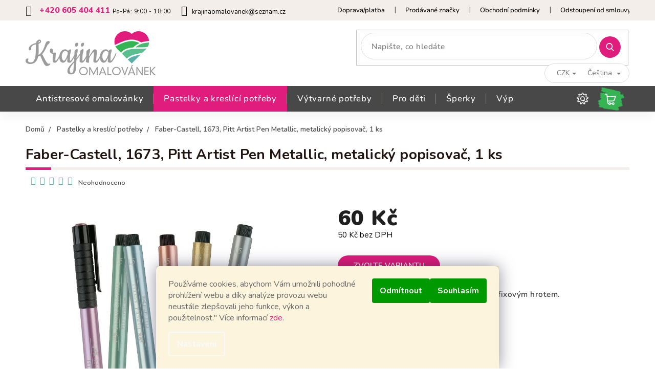

--- FILE ---
content_type: text/html; charset=utf-8
request_url: https://www.krajinaomalovanek.cz/faber-castell--1673--pitt-artist-pen--metalicky-popisovac--1-ks/
body_size: 38803
content:
<!doctype html><html lang="cs" dir="ltr" class="header-background-light external-fonts-loaded"><head><meta charset="utf-8" /><meta name="viewport" content="width=device-width,initial-scale=1" /><title>Faber-Castell, 1673, Pitt Artist Pen Metallic, metalický popisovač, 1 ks - Krajina Omalovánek</title><link rel="preconnect" href="https://cdn.myshoptet.com" /><link rel="dns-prefetch" href="https://cdn.myshoptet.com" /><link rel="preload" href="https://cdn.myshoptet.com/prj/dist/master/cms/libs/jquery/jquery-1.11.3.min.js" as="script" /><link href="https://cdn.myshoptet.com/prj/dist/master/cms/templates/frontend_templates/shared/css/font-face/nunito.css" rel="stylesheet"><link href="https://cdn.myshoptet.com/prj/dist/master/shop/dist/font-shoptet-11.css.62c94c7785ff2cea73b2.css" rel="stylesheet"><script>
dataLayer = [];
dataLayer.push({'shoptet' : {
    "pageId": 720,
    "pageType": "productDetail",
    "currency": "CZK",
    "currencyInfo": {
        "decimalSeparator": ",",
        "exchangeRate": 1,
        "priceDecimalPlaces": 0,
        "symbol": "K\u010d",
        "symbolLeft": 0,
        "thousandSeparator": " "
    },
    "language": "cs",
    "projectId": 339994,
    "product": {
        "id": 10563,
        "guid": "072533cc-a4de-11ea-9b9f-ecf4bbd79d2f",
        "hasVariants": true,
        "codes": [
            {
                "code": "10563\/ZLA",
                "quantity": "0",
                "stocks": [
                    {
                        "id": "ext",
                        "quantity": "0"
                    }
                ]
            },
            {
                "code": "10563\/STR",
                "quantity": "0",
                "stocks": [
                    {
                        "id": "ext",
                        "quantity": "0"
                    }
                ]
            },
            {
                "code": "10563\/MED",
                "quantity": "2",
                "stocks": [
                    {
                        "id": "ext",
                        "quantity": "2"
                    }
                ]
            },
            {
                "code": "10563\/CER",
                "quantity": "1",
                "stocks": [
                    {
                        "id": "ext",
                        "quantity": "1"
                    }
                ]
            },
            {
                "code": "10563\/MOD",
                "quantity": "4",
                "stocks": [
                    {
                        "id": "ext",
                        "quantity": "4"
                    }
                ]
            },
            {
                "code": "10563\/ZEL",
                "quantity": "5",
                "stocks": [
                    {
                        "id": "ext",
                        "quantity": "5"
                    }
                ]
            }
        ],
        "name": "Faber-Castell, 1673, Pitt Artist Pen Metallic, metalick\u00fd popisova\u010d, 1 ks",
        "appendix": "",
        "weight": 0.0080000000000000002,
        "manufacturer": "Faber-Castell",
        "manufacturerGuid": "1EF5333509B869C2AB48DA0BA3DED3EE",
        "currentCategory": "Pastelky a kresl\u00edc\u00ed pot\u0159eby",
        "currentCategoryGuid": "7545ee95-4e98-11ea-90ab-b8ca3a6a5ac4",
        "defaultCategory": "Pastelky a kresl\u00edc\u00ed pot\u0159eby",
        "defaultCategoryGuid": "7545ee95-4e98-11ea-90ab-b8ca3a6a5ac4",
        "currency": "CZK",
        "priceWithVat": 60
    },
    "stocks": [
        {
            "id": "ext",
            "title": "Sklad",
            "isDeliveryPoint": 0,
            "visibleOnEshop": 1
        }
    ],
    "cartInfo": {
        "id": null,
        "freeShipping": false,
        "freeShippingFrom": 1800,
        "leftToFreeGift": {
            "formattedPrice": "600 K\u010d",
            "priceLeft": 600
        },
        "freeGift": false,
        "leftToFreeShipping": {
            "priceLeft": 1800,
            "dependOnRegion": 0,
            "formattedPrice": "1 800 K\u010d"
        },
        "discountCoupon": [],
        "getNoBillingShippingPrice": {
            "withoutVat": 0,
            "vat": 0,
            "withVat": 0
        },
        "cartItems": [],
        "taxMode": "ORDINARY"
    },
    "cart": [],
    "customer": {
        "priceRatio": 1,
        "priceListId": 1,
        "groupId": null,
        "registered": false,
        "mainAccount": false
    }
}});
dataLayer.push({'cookie_consent' : {
    "marketing": "denied",
    "analytics": "denied"
}});
document.addEventListener('DOMContentLoaded', function() {
    shoptet.consent.onAccept(function(agreements) {
        if (agreements.length == 0) {
            return;
        }
        dataLayer.push({
            'cookie_consent' : {
                'marketing' : (agreements.includes(shoptet.config.cookiesConsentOptPersonalisation)
                    ? 'granted' : 'denied'),
                'analytics': (agreements.includes(shoptet.config.cookiesConsentOptAnalytics)
                    ? 'granted' : 'denied')
            },
            'event': 'cookie_consent'
        });
    });
});
</script>

<!-- Google Tag Manager -->
<script>(function(w,d,s,l,i){w[l]=w[l]||[];w[l].push({'gtm.start':
new Date().getTime(),event:'gtm.js'});var f=d.getElementsByTagName(s)[0],
j=d.createElement(s),dl=l!='dataLayer'?'&l='+l:'';j.async=true;j.src=
'https://www.googletagmanager.com/gtm.js?id='+i+dl;f.parentNode.insertBefore(j,f);
})(window,document,'script','dataLayer','GTM-PXPB8H');</script>
<!-- End Google Tag Manager -->

<meta property="og:type" content="website"><meta property="og:site_name" content="krajinaomalovanek.cz"><meta property="og:url" content="https://www.krajinaomalovanek.cz/faber-castell--1673--pitt-artist-pen--metalicky-popisovac--1-ks/"><meta property="og:title" content="Faber-Castell, 1673, Pitt Artist Pen Metallic, metalický popisovač, 1 ks - Krajina Omalovánek"><meta name="author" content="Krajina Omalovánek"><meta name="web_author" content="Shoptet.cz"><meta name="dcterms.rightsHolder" content="www.krajinaomalovanek.cz"><meta name="robots" content="index,follow"><meta property="og:image" content="https://cdn.myshoptet.com/usr/www.krajinaomalovanek.cz/user/shop/big/10563-7_167394-india-ink-pitt-artist-pen-green-metallic-office-166110a.jpg?695e3fdb"><meta property="og:description" content="Metalický popisovač Pitt Artist Pen drží na různých typech povrchů a hodí se ke zdobení a kresbě nebo jako dárek."><meta name="description" content="Metalický popisovač Pitt Artist Pen drží na různých typech povrchů a hodí se ke zdobení a kresbě nebo jako dárek."><meta property="product:price:amount" content="60"><meta property="product:price:currency" content="CZK"><style>:root {--color-primary: #e01c7c;--color-primary-h: 331;--color-primary-s: 78%;--color-primary-l: 49%;--color-primary-hover: #e01c7c;--color-primary-hover-h: 331;--color-primary-hover-s: 78%;--color-primary-hover-l: 49%;--color-secondary: #000000;--color-secondary-h: 0;--color-secondary-s: 0%;--color-secondary-l: 0%;--color-secondary-hover: #000000;--color-secondary-hover-h: 0;--color-secondary-hover-s: 0%;--color-secondary-hover-l: 0%;--color-tertiary: #009901;--color-tertiary-h: 120;--color-tertiary-s: 100%;--color-tertiary-l: 30%;--color-tertiary-hover: #009901;--color-tertiary-hover-h: 120;--color-tertiary-hover-s: 100%;--color-tertiary-hover-l: 30%;--color-header-background: #ffffff;--template-font: "Nunito";--template-headings-font: "Nunito";--header-background-url: none;--cookies-notice-background: #1A1937;--cookies-notice-color: #F8FAFB;--cookies-notice-button-hover: #f5f5f5;--cookies-notice-link-hover: #27263f;--templates-update-management-preview-mode-content: "Náhled aktualizací šablony je aktivní pro váš prohlížeč."}</style>
    
    <link href="https://cdn.myshoptet.com/prj/dist/master/shop/dist/main-11.less.fcb4a42d7bd8a71b7ee2.css" rel="stylesheet" />
        
    <script>var shoptet = shoptet || {};</script>
    <script src="https://cdn.myshoptet.com/prj/dist/master/shop/dist/main-3g-header.js.05f199e7fd2450312de2.js"></script>
<!-- User include --><!-- project html code header -->
<link href="https://fonts.googleapis.com/css?family=Nunito:300,400,600,700,800,900&display=swap&subset=latin-ext" rel="stylesheet">
<link rel="stylesheet" href="/user/documents/build/slick.css"/>
<link rel="stylesheet" href="/user/documents/build/screen.css"/>
<link rel="stylesheet" href="/user/documents/upload/krajina.css">
<script>document.write("<link rel='stylesheet' media='screen' href='/user/documents/style.css?v=" + Date.now() + "'\/>");</script>

<style>
h2#productsTopHeading {
    font-weight: 700;
    color: #201411 !important;
    margin-bottom: 20px;
    position: relative;
    letter-spacing: 0.2px;
    font-size: 1.4em;
    text-align: left;
    margin-top: 40px;
    padding-bottom: 10px;
    border-bottom: 5px solid #f3eee9;
    display: block;
}
h2#productsTopHeading:before {
    width: 50px;
    height: 5px;
    background: #e01c7c;
    content: '';
    position: absolute;
    bottom: -5px;
    left: 0;
}
.cart-content {
    margin-bottom: 40px;
}
a.btn.btn-lg.next-step-back {
    margin-bottom: 10px;
    background-color: white;
}
a.btn.btn-lg.next-step-back:hover {
    color: white;
}
span.order-button-text {
    text-transform: none;
}
</style>

<script>
  var _paq = window._paq = window._paq || [];
  /* tracker methods like "setCustomDimension" should be called before "trackPageView" */
  _paq.push(["setRequestMethod", "POST"]);
  _paq.push(["disableAlwaysUseSendBeacon"]);
  _paq.push(["setExcludedQueryParams", ["gad","_gl"]]);
  _paq.push(['trackPageView']);
  _paq.push(['enableLinkTracking']);
  (function() {
    var u="//an.besteto.com/";
    _paq.push(['setTrackerUrl', u+'m.php']);
    _paq.push(['setSiteId', 'lqrx0xz04jez']);
    var d=document, g=d.createElement('script'), s=d.getElementsByTagName('script')[0];
    g.async=true; g.src=u+'m.js'; s.parentNode.insertBefore(g,s);
  })();

<!-- /User include --><link rel="shortcut icon" href="/favicon.ico" type="image/x-icon" /><link rel="canonical" href="https://www.krajinaomalovanek.cz/faber-castell--1673--pitt-artist-pen--metalicky-popisovac--1-ks/" /><link rel="alternate" hreflang="cs" href="https://www.krajinaomalovanek.cz/faber-castell--1673--pitt-artist-pen--metalicky-popisovac--1-ks/" /><link rel="alternate" hreflang="pl" href="https://www.krajinaomalovanek.cz/pl/faber-castell--1673--pitt-artist-pen--metalicky-popisovac--1-ks/" /><link rel="alternate" hreflang="en" href="https://www.krajinaomalovanek.cz/en/faber-castell--1673--pitt-artist-pen--metalicky-popisovac--1-ks/" /><link rel="alternate" hreflang="x-default" href="https://www.krajinaomalovanek.cz/faber-castell--1673--pitt-artist-pen--metalicky-popisovac--1-ks/" />    <script>
        var _hwq = _hwq || [];
        _hwq.push(['setKey', '8810E468A1B1F475E553308F3F56E564']);
        _hwq.push(['setTopPos', '178']);
        _hwq.push(['showWidget', '21']);
        (function() {
            var ho = document.createElement('script');
            ho.src = 'https://cz.im9.cz/direct/i/gjs.php?n=wdgt&sak=8810E468A1B1F475E553308F3F56E564';
            var s = document.getElementsByTagName('script')[0]; s.parentNode.insertBefore(ho, s);
        })();
    </script>
<script>!function(){var t={9196:function(){!function(){var t=/\[object (Boolean|Number|String|Function|Array|Date|RegExp)\]/;function r(r){return null==r?String(r):(r=t.exec(Object.prototype.toString.call(Object(r))))?r[1].toLowerCase():"object"}function n(t,r){return Object.prototype.hasOwnProperty.call(Object(t),r)}function e(t){if(!t||"object"!=r(t)||t.nodeType||t==t.window)return!1;try{if(t.constructor&&!n(t,"constructor")&&!n(t.constructor.prototype,"isPrototypeOf"))return!1}catch(t){return!1}for(var e in t);return void 0===e||n(t,e)}function o(t,r,n){this.b=t,this.f=r||function(){},this.d=!1,this.a={},this.c=[],this.e=function(t){return{set:function(r,n){u(c(r,n),t.a)},get:function(r){return t.get(r)}}}(this),i(this,t,!n);var e=t.push,o=this;t.push=function(){var r=[].slice.call(arguments,0),n=e.apply(t,r);return i(o,r),n}}function i(t,n,o){for(t.c.push.apply(t.c,n);!1===t.d&&0<t.c.length;){if("array"==r(n=t.c.shift()))t:{var i=n,a=t.a;if("string"==r(i[0])){for(var f=i[0].split("."),s=f.pop(),p=(i=i.slice(1),0);p<f.length;p++){if(void 0===a[f[p]])break t;a=a[f[p]]}try{a[s].apply(a,i)}catch(t){}}}else if("function"==typeof n)try{n.call(t.e)}catch(t){}else{if(!e(n))continue;for(var l in n)u(c(l,n[l]),t.a)}o||(t.d=!0,t.f(t.a,n),t.d=!1)}}function c(t,r){for(var n={},e=n,o=t.split("."),i=0;i<o.length-1;i++)e=e[o[i]]={};return e[o[o.length-1]]=r,n}function u(t,o){for(var i in t)if(n(t,i)){var c=t[i];"array"==r(c)?("array"==r(o[i])||(o[i]=[]),u(c,o[i])):e(c)?(e(o[i])||(o[i]={}),u(c,o[i])):o[i]=c}}window.DataLayerHelper=o,o.prototype.get=function(t){var r=this.a;t=t.split(".");for(var n=0;n<t.length;n++){if(void 0===r[t[n]])return;r=r[t[n]]}return r},o.prototype.flatten=function(){this.b.splice(0,this.b.length),this.b[0]={},u(this.a,this.b[0])}}()}},r={};function n(e){var o=r[e];if(void 0!==o)return o.exports;var i=r[e]={exports:{}};return t[e](i,i.exports,n),i.exports}n.n=function(t){var r=t&&t.__esModule?function(){return t.default}:function(){return t};return n.d(r,{a:r}),r},n.d=function(t,r){for(var e in r)n.o(r,e)&&!n.o(t,e)&&Object.defineProperty(t,e,{enumerable:!0,get:r[e]})},n.o=function(t,r){return Object.prototype.hasOwnProperty.call(t,r)},function(){"use strict";n(9196)}()}();</script>    <!-- Global site tag (gtag.js) - Google Analytics -->
    <script async src="https://www.googletagmanager.com/gtag/js?id=G-XCMCQG1HKW"></script>
    <script>
        
        window.dataLayer = window.dataLayer || [];
        function gtag(){dataLayer.push(arguments);}
        

                    console.debug('default consent data');

            gtag('consent', 'default', {"ad_storage":"denied","analytics_storage":"denied","ad_user_data":"denied","ad_personalization":"denied","wait_for_update":500});
            dataLayer.push({
                'event': 'default_consent'
            });
        
        gtag('js', new Date());

                gtag('config', 'UA-85551331-1', { 'groups': "UA" });
        
                gtag('config', 'G-XCMCQG1HKW', {"groups":"GA4","send_page_view":false,"content_group":"productDetail","currency":"CZK","page_language":"cs"});
        
                gtag('config', 'AW-925951714');
        
        
        
        
        
                    gtag('event', 'page_view', {"send_to":"GA4","page_language":"cs","content_group":"productDetail","currency":"CZK"});
        
                gtag('set', 'currency', 'CZK');

        gtag('event', 'view_item', {
            "send_to": "UA",
            "items": [
                {
                    "id": "10563\/MED",
                    "name": "Faber-Castell, 1673, Pitt Artist Pen Metallic, metalick\u00fd popisova\u010d, 1 ks",
                    "category": "Pastelky a kresl\u00edc\u00ed pot\u0159eby",
                                        "brand": "Faber-Castell",
                                                            "variant": "Barva Gelov\u00e1 pera: M\u011bd\u011bn\u00e1",
                                        "price": 50
                }
            ]
        });
        
        
        
        
        
                    gtag('event', 'view_item', {"send_to":"GA4","page_language":"cs","content_group":"productDetail","value":50,"currency":"CZK","items":[{"item_id":"10563\/MED","item_name":"Faber-Castell, 1673, Pitt Artist Pen Metallic, metalick\u00fd popisova\u010d, 1 ks","item_brand":"Faber-Castell","item_category":"Pastelky a kresl\u00edc\u00ed pot\u0159eby","item_variant":"10563\/MED~Barva Gelov\u00e1 pera: M\u011bd\u011bn\u00e1","price":50,"quantity":1,"index":0}]});
        
        
        
        
        
        
        
        document.addEventListener('DOMContentLoaded', function() {
            if (typeof shoptet.tracking !== 'undefined') {
                for (var id in shoptet.tracking.bannersList) {
                    gtag('event', 'view_promotion', {
                        "send_to": "UA",
                        "promotions": [
                            {
                                "id": shoptet.tracking.bannersList[id].id,
                                "name": shoptet.tracking.bannersList[id].name,
                                "position": shoptet.tracking.bannersList[id].position
                            }
                        ]
                    });
                }
            }

            shoptet.consent.onAccept(function(agreements) {
                if (agreements.length !== 0) {
                    console.debug('gtag consent accept');
                    var gtagConsentPayload =  {
                        'ad_storage': agreements.includes(shoptet.config.cookiesConsentOptPersonalisation)
                            ? 'granted' : 'denied',
                        'analytics_storage': agreements.includes(shoptet.config.cookiesConsentOptAnalytics)
                            ? 'granted' : 'denied',
                                                                                                'ad_user_data': agreements.includes(shoptet.config.cookiesConsentOptPersonalisation)
                            ? 'granted' : 'denied',
                        'ad_personalization': agreements.includes(shoptet.config.cookiesConsentOptPersonalisation)
                            ? 'granted' : 'denied',
                        };
                    console.debug('update consent data', gtagConsentPayload);
                    gtag('consent', 'update', gtagConsentPayload);
                    dataLayer.push(
                        { 'event': 'update_consent' }
                    );
                }
            });
        });
    </script>
<!-- Start Srovname.cz Pixel -->
<script type="text/plain" data-cookiecategory="analytics">
    !(function (e, n, t, a, s, o, r) {
        e[a] ||
        (((s = e[a] = function () {
            s.process ? s.process.apply(s, arguments) : s.queue.push(arguments);
        }).queue = []),
            ((o = n.createElement(t)).async = 1),
            (o.src = "https://tracking.srovname.cz/srovnamepixel.js"),
            (o.dataset.srv9 = "1"),
            (r = n.getElementsByTagName(t)[0]).parentNode.insertBefore(o, r));
    })(window, document, "script", "srovname");
    srovname("init", "94bf179bb86c2e53689f81917667d7f2");
</script>
<!-- End Srovname.cz Pixel -->
<script>
    (function(t, r, a, c, k, i, n, g) { t['ROIDataObject'] = k;
    t[k]=t[k]||function(){ (t[k].q=t[k].q||[]).push(arguments) },t[k].c=i;n=r.createElement(a),
    g=r.getElementsByTagName(a)[0];n.async=1;n.src=c;g.parentNode.insertBefore(n,g)
    })(window, document, 'script', '//www.heureka.cz/ocm/sdk.js?source=shoptet&version=2&page=product_detail', 'heureka', 'cz');

    heureka('set_user_consent', 0);
</script>
</head><body class="desktop id-720 in-pastelky-a-kreslici-potreby template-11 type-product type-detail one-column-body columns-3 ums_forms_redesign--off ums_a11y_category_page--on ums_discussion_rating_forms--off ums_flags_display_unification--on ums_a11y_login--off mobile-header-version-0"><noscript>
    <style>
        #header {
            padding-top: 0;
            position: relative !important;
            top: 0;
        }
        .header-navigation {
            position: relative !important;
        }
        .overall-wrapper {
            margin: 0 !important;
        }
        body:not(.ready) {
            visibility: visible !important;
        }
    </style>
    <div class="no-javascript">
        <div class="no-javascript__title">Musíte změnit nastavení vašeho prohlížeče</div>
        <div class="no-javascript__text">Podívejte se na: <a href="https://www.google.com/support/bin/answer.py?answer=23852">Jak povolit JavaScript ve vašem prohlížeči</a>.</div>
        <div class="no-javascript__text">Pokud používáte software na blokování reklam, může být nutné povolit JavaScript z této stránky.</div>
        <div class="no-javascript__text">Děkujeme.</div>
    </div>
</noscript>

        <div id="fb-root"></div>
        <script>
            window.fbAsyncInit = function() {
                FB.init({
//                    appId            : 'your-app-id',
                    autoLogAppEvents : true,
                    xfbml            : true,
                    version          : 'v19.0'
                });
            };
        </script>
        <script async defer crossorigin="anonymous" src="https://connect.facebook.net/cs_CZ/sdk.js"></script>
<!-- Google Tag Manager (noscript) -->
<noscript><iframe src="https://www.googletagmanager.com/ns.html?id=GTM-PXPB8H"
height="0" width="0" style="display:none;visibility:hidden"></iframe></noscript>
<!-- End Google Tag Manager (noscript) -->

    <div class="siteCookies siteCookies--bottom siteCookies--dark js-siteCookies" role="dialog" data-testid="cookiesPopup" data-nosnippet>
        <div class="siteCookies__form">
            <div class="siteCookies__content">
                <div class="siteCookies__text">
                    Používáme cookies, abychom Vám umožnili pohodlné prohlížení webu a díky analýze provozu webu neustále zlepšovali jeho funkce, výkon a použitelnost." Více informací <a href="https://339994.myshoptet.com/podminky-ochrany-osobnich-udaju/" target="\">zde</a>.
                </div>
                <p class="siteCookies__links">
                    <button class="siteCookies__link js-cookies-settings" aria-label="Nastavení cookies" data-testid="cookiesSettings">Nastavení</button>
                </p>
            </div>
            <div class="siteCookies__buttonWrap">
                                    <button class="siteCookies__button js-cookiesConsentSubmit" value="reject" aria-label="Odmítnout cookies" data-testid="buttonCookiesReject">Odmítnout</button>
                                <button class="siteCookies__button js-cookiesConsentSubmit" value="all" aria-label="Přijmout cookies" data-testid="buttonCookiesAccept">Souhlasím</button>
            </div>
        </div>
        <script>
            document.addEventListener("DOMContentLoaded", () => {
                const siteCookies = document.querySelector('.js-siteCookies');
                document.addEventListener("scroll", shoptet.common.throttle(() => {
                    const st = document.documentElement.scrollTop;
                    if (st > 1) {
                        siteCookies.classList.add('siteCookies--scrolled');
                    } else {
                        siteCookies.classList.remove('siteCookies--scrolled');
                    }
                }, 100));
            });
        </script>
    </div>
<a href="#content" class="skip-link sr-only">Přejít na obsah</a><div class="overall-wrapper"><div class="user-action"><div class="container"><div class="user-action-in"><div class="user-action-login popup-widget login-widget"><div class="popup-widget-inner"><h2 id="loginHeading">Přihlášení k vašemu účtu</h2><div id="customerLogin"><form action="/action/Customer/Login/" method="post" id="formLoginIncluded" class="csrf-enabled formLogin" data-testid="formLogin"><input type="hidden" name="referer" value="" /><div class="form-group"><div class="input-wrapper email js-validated-element-wrapper no-label"><input type="email" name="email" class="form-control" autofocus placeholder="E-mailová adresa (např. jan@novak.cz)" data-testid="inputEmail" autocomplete="email" required /></div></div><div class="form-group"><div class="input-wrapper password js-validated-element-wrapper no-label"><input type="password" name="password" class="form-control" placeholder="Heslo" data-testid="inputPassword" autocomplete="current-password" required /><span class="no-display">Nemůžete vyplnit toto pole</span><input type="text" name="surname" value="" class="no-display" /></div></div><div class="form-group"><div class="login-wrapper"><button type="submit" class="btn btn-secondary btn-text btn-login" data-testid="buttonSubmit">Přihlásit se</button><div class="password-helper"><a href="/registrace/" data-testid="signup" rel="nofollow">Nová registrace</a><a href="/klient/zapomenute-heslo/" rel="nofollow">Zapomenuté heslo</a></div></div></div><div class="social-login-buttons"><div class="social-login-buttons-divider"><span>nebo</span></div><div class="form-group"><a href="/action/Social/login/?provider=Facebook" class="login-btn facebook" rel="nofollow"><span class="login-facebook-icon"></span><strong>Přihlásit se přes Facebook</strong></a></div><div class="form-group"><a href="/action/Social/login/?provider=Seznam" class="login-btn seznam" rel="nofollow"><span class="login-seznam-icon"></span><strong>Přihlásit se přes Seznam</strong></a></div></div></form>
</div></div></div>
    <div id="cart-widget" class="user-action-cart popup-widget cart-widget loader-wrapper" data-testid="popupCartWidget" role="dialog" aria-hidden="true"><div class="popup-widget-inner cart-widget-inner place-cart-here"><div class="loader-overlay"><div class="loader"></div></div></div><div class="cart-widget-button"><a href="/kosik/" class="btn btn-conversion" id="continue-order-button" rel="nofollow" data-testid="buttonNextStep">Pokračovat do košíku</a></div></div></div>
</div></div><div class="top-navigation-bar" data-testid="topNavigationBar">

    <div class="container">

        <div class="top-navigation-contacts">
            <strong>Zákaznická podpora:</strong><a href="tel:+420605404411" class="project-phone" aria-label="Zavolat na +420605404411" data-testid="contactboxPhone"><span>+420 605 404 411</span></a><a href="mailto:krajinaomalovanek@seznam.cz" class="project-email" data-testid="contactboxEmail"><span>krajinaomalovanek@seznam.cz</span></a>        </div>

                            <div class="top-navigation-menu">
                <div class="top-navigation-menu-trigger"></div>
                <ul class="top-navigation-bar-menu">
                                            <li class="top-navigation-menu-item-27">
                            <a href="/jak-nakupovat/">Doprava/platba</a>
                        </li>
                                            <li class="top-navigation-menu-item-2370">
                            <a href="/prodavane-znacky/" target="blank">Prodávané značky</a>
                        </li>
                                            <li class="top-navigation-menu-item-39">
                            <a href="/obchodni-podminky/">Obchodní podmínky</a>
                        </li>
                                            <li class="top-navigation-menu-item-1383">
                            <a href="/odstoupeni-od-smlouvy--reklamace/">Odstoupení od smlouvy, reklamace</a>
                        </li>
                                            <li class="top-navigation-menu-item-691">
                            <a href="/podminky-ochrany-osobnich-udaju/">Podmínky ochrany osobních údajů</a>
                        </li>
                                            <li class="top-navigation-menu-item-1101">
                            <a href="/zasady-pouzivani-souboru-cookies/">Zásady používání souborů cookies</a>
                        </li>
                                            <li class="top-navigation-menu-item-1104">
                            <a href="/o-nas/">O nás</a>
                        </li>
                                    </ul>
                <ul class="top-navigation-bar-menu-helper"></ul>
            </div>
        
        <div class="top-navigation-tools top-navigation-tools--language">
            <div class="responsive-tools">
                <a href="#" class="toggle-window" data-target="search" aria-label="Hledat" data-testid="linkSearchIcon"></a>
                                                            <a href="#" class="toggle-window" data-target="login"></a>
                                                    <a href="#" class="toggle-window" data-target="navigation" aria-label="Menu" data-testid="hamburgerMenu"></a>
            </div>
                <div class="languagesMenu">
        <button id="topNavigationDropdown" class="languagesMenu__flags" type="button" data-toggle="dropdown" aria-haspopup="true" aria-expanded="false">
            <svg aria-hidden="true" style="position: absolute; width: 0; height: 0; overflow: hidden;" version="1.1" xmlns="http://www.w3.org/2000/svg" xmlns:xlink="http://www.w3.org/1999/xlink"><defs><symbol id="shp-flag-CZ" viewBox="0 0 32 32"><title>CZ</title><path fill="#0052b4" style="fill: var(--color20, #0052b4)" d="M0 5.334h32v21.333h-32v-21.333z"></path><path fill="#d80027" style="fill: var(--color19, #d80027)" d="M32 16v10.666h-32l13.449-10.666z"></path><path fill="#f0f0f0" style="fill: var(--color21, #f0f0f0)" d="M32 5.334v10.666h-18.551l-13.449-10.666z"></path></symbol><symbol id="shp-flag-PL" viewBox="0 0 32 32"><title>PL</title><path fill="#f0f0f0" style="fill: var(--color21, #f0f0f0)" d="M0 5.334h32v21.333h-32v-21.333z"></path><path fill="#f0f0f0" style="fill: var(--color21, #f0f0f0)" d="M0 5.334h32v10.666h-32v-10.666z"></path><path fill="#d80027" style="fill: var(--color19, #d80027)" d="M0 16h32v10.666h-32v-10.666z"></path></symbol><symbol id="shp-flag-GB" viewBox="0 0 32 32"><title>GB</title><path fill="#f0f0f0" style="fill: var(--color21, #f0f0f0)" d="M0 5.333h32v21.334h-32v-21.334z"></path><path fill="#d80027" style="fill: var(--color19, #d80027)" d="M18 5.333h-4v8.667h-14v4h14v8.667h4v-8.667h14v-4h-14z"></path><path fill="#0052b4" style="fill: var(--color20, #0052b4)" d="M24.612 19.71l7.388 4.105v-4.105z"></path><path fill="#0052b4" style="fill: var(--color20, #0052b4)" d="M19.478 19.71l12.522 6.957v-1.967l-8.981-4.989z"></path><path fill="#0052b4" style="fill: var(--color20, #0052b4)" d="M28.665 26.666l-9.186-5.104v5.104z"></path><path fill="#f0f0f0" style="fill: var(--color21, #f0f0f0)" d="M19.478 19.71l12.522 6.957v-1.967l-8.981-4.989z"></path><path fill="#d80027" style="fill: var(--color19, #d80027)" d="M19.478 19.71l12.522 6.957v-1.967l-8.981-4.989z"></path><path fill="#0052b4" style="fill: var(--color20, #0052b4)" d="M5.646 19.71l-5.646 3.137v-3.137z"></path><path fill="#0052b4" style="fill: var(--color20, #0052b4)" d="M12.522 20.594v6.072h-10.929z"></path><path fill="#d80027" style="fill: var(--color19, #d80027)" d="M8.981 19.71l-8.981 4.989v1.967l12.522-6.957z"></path><path fill="#0052b4" style="fill: var(--color20, #0052b4)" d="M7.388 12.29l-7.388-4.105v4.105z"></path><path fill="#0052b4" style="fill: var(--color20, #0052b4)" d="M12.522 12.29l-12.522-6.957v1.967l8.981 4.989z"></path><path fill="#0052b4" style="fill: var(--color20, #0052b4)" d="M3.335 5.333l9.186 5.104v-5.104z"></path><path fill="#f0f0f0" style="fill: var(--color21, #f0f0f0)" d="M12.522 12.29l-12.522-6.957v1.967l8.981 4.989z"></path><path fill="#d80027" style="fill: var(--color19, #d80027)" d="M12.522 12.29l-12.522-6.957v1.967l8.981 4.989z"></path><path fill="#0052b4" style="fill: var(--color20, #0052b4)" d="M26.354 12.29l5.646-3.137v3.137z"></path><path fill="#0052b4" style="fill: var(--color20, #0052b4)" d="M19.478 11.405v-6.072h10.929z"></path><path fill="#d80027" style="fill: var(--color19, #d80027)" d="M23.019 12.29l8.981-4.989v-1.967l-12.522 6.957z"></path></symbol></defs></svg>
            <svg class="shp-flag shp-flag-CZ">
                <use xlink:href="#shp-flag-CZ"></use>
            </svg>
            <span class="caret"></span>
        </button>
        <div class="languagesMenu__content" aria-labelledby="topNavigationDropdown">
                            <div class="languagesMenu__box toggle-window js-languagesMenu__box" data-hover="true" data-target="currency">
                    <div class="languagesMenu__header languagesMenu__header--name">Měna</div>
                    <div class="languagesMenu__header languagesMenu__header--actual" data-toggle="dropdown">CZK<span class="caret"></span></div>
                    <ul class="languagesMenu__list languagesMenu__list--currency">
                                                    <li class="languagesMenu__list__item">
                                <a href="/action/Currency/changeCurrency/?currencyCode=CZK" rel="nofollow" class="languagesMenu__list__link languagesMenu__list__link--currency">CZK</a>
                            </li>
                                                    <li class="languagesMenu__list__item">
                                <a href="/action/Currency/changeCurrency/?currencyCode=EUR" rel="nofollow" class="languagesMenu__list__link languagesMenu__list__link--currency">EUR</a>
                            </li>
                                                    <li class="languagesMenu__list__item">
                                <a href="/action/Currency/changeCurrency/?currencyCode=PLN" rel="nofollow" class="languagesMenu__list__link languagesMenu__list__link--currency">PLN</a>
                            </li>
                                            </ul>
                </div>
                                        <div class="languagesMenu__box toggle-window js-languagesMenu__box" data-hover="true" data-target="language">
                    <div class="languagesMenu__header languagesMenu__header--name">Jazyk</div>
                    <div class="languagesMenu__header languagesMenu__header--actual" data-toggle="dropdown">
                                                                                    
                                    Čeština
                                
                                                                                                                                                                                    <span class="caret"></span>
                    </div>
                    <ul class="languagesMenu__list languagesMenu__list--language">
                                                    <li>
                                <a href="/action/Language/changeLanguage/?language=cs" rel="nofollow" class="languagesMenu__list__link">
                                    <svg class="shp-flag shp-flag-CZ">
                                        <use xlink:href="#shp-flag-CZ"></use>
                                    </svg>
                                    <span class="languagesMenu__list__name languagesMenu__list__name--actual">Čeština</span>
                                </a>
                            </li>
                                                    <li>
                                <a href="/action/Language/changeLanguage/?language=pl" rel="nofollow" class="languagesMenu__list__link">
                                    <svg class="shp-flag shp-flag-PL">
                                        <use xlink:href="#shp-flag-PL"></use>
                                    </svg>
                                    <span class="languagesMenu__list__name">Język polski</span>
                                </a>
                            </li>
                                                    <li>
                                <a href="/action/Language/changeLanguage/?language=en" rel="nofollow" class="languagesMenu__list__link">
                                    <svg class="shp-flag shp-flag-GB">
                                        <use xlink:href="#shp-flag-GB"></use>
                                    </svg>
                                    <span class="languagesMenu__list__name">English</span>
                                </a>
                            </li>
                                            </ul>
                </div>
                    </div>
    </div>
            <a href="/login/?backTo=%2Ffaber-castell--1673--pitt-artist-pen--metalicky-popisovac--1-ks%2F" class="top-nav-button top-nav-button-login primary login toggle-window" data-target="login" data-testid="signin" rel="nofollow"><span>Přihlášení</span></a>        </div>

    </div>

</div>
<header id="header"><div class="container navigation-wrapper">
    <div class="header-top">
        <div class="site-name-wrapper">
            <div class="site-name"><a href="/" data-testid="linkWebsiteLogo"><img src="https://cdn.myshoptet.com/usr/www.krajinaomalovanek.cz/user/logos/logo.png" alt="Krajina Omalovánek" fetchpriority="low" /></a></div>        </div>
        <div class="search" itemscope itemtype="https://schema.org/WebSite">
            <meta itemprop="headline" content="Pastelky a kreslící potřeby"/><meta itemprop="url" content="https://www.krajinaomalovanek.cz"/><meta itemprop="text" content="Metalický popisovač Pitt Artist Pen drží na různých typech povrchů a hodí se ke zdobení a kresbě nebo jako dárek."/>            <form action="/action/ProductSearch/prepareString/" method="post"
    id="formSearchForm" class="search-form compact-form js-search-main"
    itemprop="potentialAction" itemscope itemtype="https://schema.org/SearchAction" data-testid="searchForm">
    <fieldset>
        <meta itemprop="target"
            content="https://www.krajinaomalovanek.cz/vyhledavani/?string={string}"/>
        <input type="hidden" name="language" value="cs"/>
        
            
<input
    type="search"
    name="string"
        class="query-input form-control search-input js-search-input"
    placeholder="Napište, co hledáte"
    autocomplete="off"
    required
    itemprop="query-input"
    aria-label="Vyhledávání"
    data-testid="searchInput"
>
            <button type="submit" class="btn btn-default" data-testid="searchBtn">Hledat</button>
        
    </fieldset>
</form>
        </div>
        <div class="navigation-buttons">
                
    <a href="/kosik/" class="btn btn-icon toggle-window cart-count" data-target="cart" data-hover="true" data-redirect="true" data-testid="headerCart" rel="nofollow" aria-haspopup="dialog" aria-expanded="false" aria-controls="cart-widget">
        
                <span class="sr-only">Nákupní košík</span>
        
            <span class="cart-price visible-lg-inline-block" data-testid="headerCartPrice">
                                    Prázdný košík                            </span>
        
    
            </a>
        </div>
    </div>
    <nav id="navigation" aria-label="Hlavní menu" data-collapsible="true"><div class="navigation-in menu"><ul class="menu-level-1" role="menubar" data-testid="headerMenuItems"><li class="menu-item-699 ext" role="none"><a href="/omalovanky/" data-testid="headerMenuItem" role="menuitem" aria-haspopup="true" aria-expanded="false"><b>Antistresové omalovánky</b><span class="submenu-arrow"></span></a><ul class="menu-level-2" aria-label="Antistresové omalovánky" tabindex="-1" role="menu"><li class="menu-item-702" role="none"><a href="/kvetiny-a-rostliny/" class="menu-image" data-testid="headerMenuItem" tabindex="-1" aria-hidden="true"><img src="data:image/svg+xml,%3Csvg%20width%3D%22140%22%20height%3D%22100%22%20xmlns%3D%22http%3A%2F%2Fwww.w3.org%2F2000%2Fsvg%22%3E%3C%2Fsvg%3E" alt="" aria-hidden="true" width="140" height="100"  data-src="https://cdn.myshoptet.com/usr/www.krajinaomalovanek.cz/user/categories/thumb/rostliny.jpg" fetchpriority="low" /></a><div><a href="/kvetiny-a-rostliny/" data-testid="headerMenuItem" role="menuitem"><span>Omalovánky květin a rostlin</span></a>
                        </div></li><li class="menu-item-705" role="none"><a href="/zvirata/" class="menu-image" data-testid="headerMenuItem" tabindex="-1" aria-hidden="true"><img src="data:image/svg+xml,%3Csvg%20width%3D%22140%22%20height%3D%22100%22%20xmlns%3D%22http%3A%2F%2Fwww.w3.org%2F2000%2Fsvg%22%3E%3C%2Fsvg%3E" alt="" aria-hidden="true" width="140" height="100"  data-src="https://cdn.myshoptet.com/usr/www.krajinaomalovanek.cz/user/categories/thumb/zv____ata.jpg" fetchpriority="low" /></a><div><a href="/zvirata/" data-testid="headerMenuItem" role="menuitem"><span>Omalovánky zvířat</span></a>
                        </div></li><li class="menu-item-714" role="none"><a href="/vanoce-a-zima/" class="menu-image" data-testid="headerMenuItem" tabindex="-1" aria-hidden="true"><img src="data:image/svg+xml,%3Csvg%20width%3D%22140%22%20height%3D%22100%22%20xmlns%3D%22http%3A%2F%2Fwww.w3.org%2F2000%2Fsvg%22%3E%3C%2Fsvg%3E" alt="" aria-hidden="true" width="140" height="100"  data-src="https://cdn.myshoptet.com/usr/www.krajinaomalovanek.cz/user/categories/thumb/v__noce.jpg" fetchpriority="low" /></a><div><a href="/vanoce-a-zima/" data-testid="headerMenuItem" role="menuitem"><span>Omalovánky pro jaro, léto, podzim, zimu a Vánoce</span></a>
                        </div></li><li class="menu-item-798" role="none"><a href="/fantasy/" class="menu-image" data-testid="headerMenuItem" tabindex="-1" aria-hidden="true"><img src="data:image/svg+xml,%3Csvg%20width%3D%22140%22%20height%3D%22100%22%20xmlns%3D%22http%3A%2F%2Fwww.w3.org%2F2000%2Fsvg%22%3E%3C%2Fsvg%3E" alt="" aria-hidden="true" width="140" height="100"  data-src="https://cdn.myshoptet.com/usr/www.krajinaomalovanek.cz/user/categories/thumb/horor.jpg" fetchpriority="low" /></a><div><a href="/fantasy/" data-testid="headerMenuItem" role="menuitem"><span>Omalovánky fantasy, sci-fi a horor</span></a>
                        </div></li><li class="menu-item-810 has-third-level" role="none"><a href="/filmy-a-serialy/" class="menu-image" data-testid="headerMenuItem" tabindex="-1" aria-hidden="true"><img src="data:image/svg+xml,%3Csvg%20width%3D%22140%22%20height%3D%22100%22%20xmlns%3D%22http%3A%2F%2Fwww.w3.org%2F2000%2Fsvg%22%3E%3C%2Fsvg%3E" alt="" aria-hidden="true" width="140" height="100"  data-src="https://cdn.myshoptet.com/usr/www.krajinaomalovanek.cz/user/categories/thumb/film.jpg" fetchpriority="low" /></a><div><a href="/filmy-a-serialy/" data-testid="headerMenuItem" role="menuitem"><span>Omalovánky z filmů a seriálů</span></a>
                                                    <ul class="menu-level-3" role="menu">
                                                                    <li class="menu-item-993" role="none">
                                        <a href="/star-wars/" data-testid="headerMenuItem" role="menuitem">
                                            Star Wars</a>                                    </li>
                                                            </ul>
                        </div></li><li class="menu-item-921" role="none"><a href="/postavy--moda-a-krasa/" class="menu-image" data-testid="headerMenuItem" tabindex="-1" aria-hidden="true"><img src="data:image/svg+xml,%3Csvg%20width%3D%22140%22%20height%3D%22100%22%20xmlns%3D%22http%3A%2F%2Fwww.w3.org%2F2000%2Fsvg%22%3E%3C%2Fsvg%3E" alt="" aria-hidden="true" width="140" height="100"  data-src="https://cdn.myshoptet.com/usr/www.krajinaomalovanek.cz/user/categories/thumb/tv____e.jpg" fetchpriority="low" /></a><div><a href="/postavy--moda-a-krasa/" data-testid="headerMenuItem" role="menuitem"><span>Omalovánky postavy, portréty, móda a ženská krása</span></a>
                        </div></li><li class="menu-item-918" role="none"><a href="/vily--elfky-a-pohadky/" class="menu-image" data-testid="headerMenuItem" tabindex="-1" aria-hidden="true"><img src="data:image/svg+xml,%3Csvg%20width%3D%22140%22%20height%3D%22100%22%20xmlns%3D%22http%3A%2F%2Fwww.w3.org%2F2000%2Fsvg%22%3E%3C%2Fsvg%3E" alt="" aria-hidden="true" width="140" height="100"  data-src="https://cdn.myshoptet.com/usr/www.krajinaomalovanek.cz/user/categories/thumb/v__ly.jpg" fetchpriority="low" /></a><div><a href="/vily--elfky-a-pohadky/" data-testid="headerMenuItem" role="menuitem"><span>Omalovánky víly, elfky a pohádky</span></a>
                        </div></li><li class="menu-item-786" role="none"><a href="/mandaly-a-vzory/" class="menu-image" data-testid="headerMenuItem" tabindex="-1" aria-hidden="true"><img src="data:image/svg+xml,%3Csvg%20width%3D%22140%22%20height%3D%22100%22%20xmlns%3D%22http%3A%2F%2Fwww.w3.org%2F2000%2Fsvg%22%3E%3C%2Fsvg%3E" alt="" aria-hidden="true" width="140" height="100"  data-src="https://cdn.myshoptet.com/usr/www.krajinaomalovanek.cz/user/categories/thumb/mandaly.jpg" fetchpriority="low" /></a><div><a href="/mandaly-a-vzory/" data-testid="headerMenuItem" role="menuitem"><span>Omalovánky mandal, vzorů a Doodle</span></a>
                        </div></li><li class="menu-item-708" role="none"><a href="/morsky-svet/" class="menu-image" data-testid="headerMenuItem" tabindex="-1" aria-hidden="true"><img src="data:image/svg+xml,%3Csvg%20width%3D%22140%22%20height%3D%22100%22%20xmlns%3D%22http%3A%2F%2Fwww.w3.org%2F2000%2Fsvg%22%3E%3C%2Fsvg%3E" alt="" aria-hidden="true" width="140" height="100"  data-src="https://cdn.myshoptet.com/usr/www.krajinaomalovanek.cz/user/categories/thumb/ocean.jpg" fetchpriority="low" /></a><div><a href="/morsky-svet/" data-testid="headerMenuItem" role="menuitem"><span>Omalovánky s mořskou tématikou</span></a>
                        </div></li><li class="menu-item-924" role="none"><a href="/mesta--krajiny-a-architektura/" class="menu-image" data-testid="headerMenuItem" tabindex="-1" aria-hidden="true"><img src="data:image/svg+xml,%3Csvg%20width%3D%22140%22%20height%3D%22100%22%20xmlns%3D%22http%3A%2F%2Fwww.w3.org%2F2000%2Fsvg%22%3E%3C%2Fsvg%3E" alt="" aria-hidden="true" width="140" height="100"  data-src="https://cdn.myshoptet.com/usr/www.krajinaomalovanek.cz/user/categories/thumb/m__sto.jpg" fetchpriority="low" /></a><div><a href="/mesta--krajiny-a-architektura/" data-testid="headerMenuItem" role="menuitem"><span>Omalovánky měst, architektury a krajiny</span></a>
                        </div></li><li class="menu-item-1389" role="none"><a href="/ceske-omalovanky/" class="menu-image" data-testid="headerMenuItem" tabindex="-1" aria-hidden="true"><img src="data:image/svg+xml,%3Csvg%20width%3D%22140%22%20height%3D%22100%22%20xmlns%3D%22http%3A%2F%2Fwww.w3.org%2F2000%2Fsvg%22%3E%3C%2Fsvg%3E" alt="" aria-hidden="true" width="140" height="100"  data-src="https://cdn.myshoptet.com/usr/www.krajinaomalovanek.cz/user/categories/thumb/__esk___znak.jpg" fetchpriority="low" /></a><div><a href="/ceske-omalovanky/" data-testid="headerMenuItem" role="menuitem"><span>Omalovánky ilustrátorek z Čech a Moravy</span></a>
                        </div></li><li class="menu-item-795" role="none"><a href="/omalovanky-ceskych-mest-a-obci/" class="menu-image" data-testid="headerMenuItem" tabindex="-1" aria-hidden="true"><img src="data:image/svg+xml,%3Csvg%20width%3D%22140%22%20height%3D%22100%22%20xmlns%3D%22http%3A%2F%2Fwww.w3.org%2F2000%2Fsvg%22%3E%3C%2Fsvg%3E" alt="" aria-hidden="true" width="140" height="100"  data-src="https://cdn.myshoptet.com/usr/www.krajinaomalovanek.cz/user/categories/thumb/praha.jpg" fetchpriority="low" /></a><div><a href="/omalovanky-ceskych-mest-a-obci/" data-testid="headerMenuItem" role="menuitem"><span>Omalovánky českých měst a obcí</span></a>
                        </div></li><li class="menu-item-840" role="none"><a href="/levne-omalovankove-knihy/" class="menu-image" data-testid="headerMenuItem" tabindex="-1" aria-hidden="true"><img src="data:image/svg+xml,%3Csvg%20width%3D%22140%22%20height%3D%22100%22%20xmlns%3D%22http%3A%2F%2Fwww.w3.org%2F2000%2Fsvg%22%3E%3C%2Fsvg%3E" alt="" aria-hidden="true" width="140" height="100"  data-src="https://cdn.myshoptet.com/usr/www.krajinaomalovanek.cz/user/categories/thumb/levn__.jpg" fetchpriority="low" /></a><div><a href="/levne-omalovankove-knihy/" data-testid="headerMenuItem" role="menuitem"><span>Levné omalovánkové knihy</span></a>
                        </div></li><li class="menu-item-2312 has-third-level" role="none"><a href="/retro-omalovanky/" class="menu-image" data-testid="headerMenuItem" tabindex="-1" aria-hidden="true"><img src="data:image/svg+xml,%3Csvg%20width%3D%22140%22%20height%3D%22100%22%20xmlns%3D%22http%3A%2F%2Fwww.w3.org%2F2000%2Fsvg%22%3E%3C%2Fsvg%3E" alt="" aria-hidden="true" width="140" height="100"  data-src="https://cdn.myshoptet.com/usr/www.krajinaomalovanek.cz/user/categories/thumb/bez_n__zvu.jpg" fetchpriority="low" /></a><div><a href="/retro-omalovanky/" data-testid="headerMenuItem" role="menuitem"><span>Retro omalovánky</span></a>
                                                    <ul class="menu-level-3" role="menu">
                                                                    <li class="menu-item-2318" role="none">
                                        <a href="/omalovanky-s-poskozenim/" data-testid="headerMenuItem" role="menuitem">
                                            Omalovánky s poškozením</a>                                    </li>
                                                            </ul>
                        </div></li><li class="menu-item-834 has-third-level" role="none"><a href="/malovani-podle-cisel-a-spojovacky/" class="menu-image" data-testid="headerMenuItem" tabindex="-1" aria-hidden="true"><img src="data:image/svg+xml,%3Csvg%20width%3D%22140%22%20height%3D%22100%22%20xmlns%3D%22http%3A%2F%2Fwww.w3.org%2F2000%2Fsvg%22%3E%3C%2Fsvg%3E" alt="" aria-hidden="true" width="140" height="100"  data-src="https://cdn.myshoptet.com/usr/www.krajinaomalovanek.cz/user/categories/thumb/spojova__ky.jpg" fetchpriority="low" /></a><div><a href="/malovani-podle-cisel-a-spojovacky/" data-testid="headerMenuItem" role="menuitem"><span>Malování podle čísel a spojovačky</span></a>
                                                    <ul class="menu-level-3" role="menu">
                                                                    <li class="menu-item-1125" role="none">
                                        <a href="/malovani-podle-cisel--sada-platno-a-akrylove-barvy/" data-testid="headerMenuItem" role="menuitem">
                                            Malování podle čísel, sada plátno a akrylové barvy</a>,                                    </li>
                                                                    <li class="menu-item-1128" role="none">
                                        <a href="/malovani-podle-cisel--knihy/" data-testid="headerMenuItem" role="menuitem">
                                            Malování podle čísel, knihy</a>                                    </li>
                                                            </ul>
                        </div></li><li class="menu-item-1149" role="none"><a href="/diamantove-malovani/" class="menu-image" data-testid="headerMenuItem" tabindex="-1" aria-hidden="true"><img src="data:image/svg+xml,%3Csvg%20width%3D%22140%22%20height%3D%22100%22%20xmlns%3D%22http%3A%2F%2Fwww.w3.org%2F2000%2Fsvg%22%3E%3C%2Fsvg%3E" alt="" aria-hidden="true" width="140" height="100"  data-src="https://cdn.myshoptet.com/usr/www.krajinaomalovanek.cz/user/categories/thumb/lg215e.jpg" fetchpriority="low" /></a><div><a href="/diamantove-malovani/" data-testid="headerMenuItem" role="menuitem"><span>Diamantové malování</span></a>
                        </div></li></ul></li>
<li class="menu-item-720 ext" role="none"><a href="/pastelky-a-kreslici-potreby/" class="active" data-testid="headerMenuItem" role="menuitem" aria-haspopup="true" aria-expanded="false"><b>Pastelky a kreslící potřeby</b><span class="submenu-arrow"></span></a><ul class="menu-level-2" aria-label="Pastelky a kreslící potřeby" tabindex="-1" role="menu"><li class="menu-item-741 has-third-level" role="none"><a href="/pastelky/" class="menu-image" data-testid="headerMenuItem" tabindex="-1" aria-hidden="true"><img src="data:image/svg+xml,%3Csvg%20width%3D%22140%22%20height%3D%22100%22%20xmlns%3D%22http%3A%2F%2Fwww.w3.org%2F2000%2Fsvg%22%3E%3C%2Fsvg%3E" alt="" aria-hidden="true" width="140" height="100"  data-src="https://cdn.myshoptet.com/usr/www.krajinaomalovanek.cz/user/categories/thumb/211001_colour_pencil_polychromos_12ct_tin_111th_anniversary_office_46386.jpg" fetchpriority="low" /></a><div><a href="/pastelky/" data-testid="headerMenuItem" role="menuitem"><span>Pastelky</span></a>
                                                    <ul class="menu-level-3" role="menu">
                                                                    <li class="menu-item-744" role="none">
                                        <a href="/umelecke-a-skolni/" data-testid="headerMenuItem" role="menuitem">
                                            Pastelky umělecké</a>,                                    </li>
                                                                    <li class="menu-item-756" role="none">
                                        <a href="/akvarelove/" data-testid="headerMenuItem" role="menuitem">
                                            Pastelky akvarelové</a>,                                    </li>
                                                                    <li class="menu-item-825" role="none">
                                        <a href="/voskove/" data-testid="headerMenuItem" role="menuitem">
                                            Pastelky školní</a>,                                    </li>
                                                                    <li class="menu-item-981" role="none">
                                        <a href="/kusove-pastelky/" data-testid="headerMenuItem" role="menuitem">
                                            Pastelky kusové</a>                                    </li>
                                                            </ul>
                        </div></li><li class="menu-item-783 has-third-level" role="none"><a href="/akvarelove-barvy/" class="menu-image" data-testid="headerMenuItem" tabindex="-1" aria-hidden="true"><img src="data:image/svg+xml,%3Csvg%20width%3D%22140%22%20height%3D%22100%22%20xmlns%3D%22http%3A%2F%2Fwww.w3.org%2F2000%2Fsvg%22%3E%3C%2Fsvg%3E" alt="" aria-hidden="true" width="140" height="100"  data-src="https://cdn.myshoptet.com/usr/www.krajinaomalovanek.cz/user/categories/thumb/metalick___p__nvi__ky_12_ksb.jpg" fetchpriority="low" /></a><div><a href="/akvarelove-barvy/" data-testid="headerMenuItem" role="menuitem"><span>Akvarelové barvy</span></a>
                                                    <ul class="menu-level-3" role="menu">
                                                                    <li class="menu-item-1023" role="none">
                                        <a href="/umelecke-akvarelove-barvy/" data-testid="headerMenuItem" role="menuitem">
                                            Umělecké akvarelové barvy</a>,                                    </li>
                                                                    <li class="menu-item-1026" role="none">
                                        <a href="/skolni-vodove-barvy/" data-testid="headerMenuItem" role="menuitem">
                                            Školní vodové barvy</a>                                    </li>
                                                            </ul>
                        </div></li><li class="menu-item-1173" role="none"><a href="/akrylove-barvy/" class="menu-image" data-testid="headerMenuItem" tabindex="-1" aria-hidden="true"><img src="data:image/svg+xml,%3Csvg%20width%3D%22140%22%20height%3D%22100%22%20xmlns%3D%22http%3A%2F%2Fwww.w3.org%2F2000%2Fsvg%22%3E%3C%2Fsvg%3E" alt="" aria-hidden="true" width="140" height="100"  data-src="https://cdn.myshoptet.com/usr/www.krajinaomalovanek.cz/user/categories/thumb/akrylov___barvy.jpg" fetchpriority="low" /></a><div><a href="/akrylove-barvy/" data-testid="headerMenuItem" role="menuitem"><span>Akrylové barvy</span></a>
                        </div></li><li class="menu-item-762 has-third-level" role="none"><a href="/pastely-a-kridy/" class="menu-image" data-testid="headerMenuItem" tabindex="-1" aria-hidden="true"><img src="data:image/svg+xml,%3Csvg%20width%3D%22140%22%20height%3D%22100%22%20xmlns%3D%22http%3A%2F%2Fwww.w3.org%2F2000%2Fsvg%22%3E%3C%2Fsvg%3E" alt="" aria-hidden="true" width="140" height="100"  data-src="https://cdn.myshoptet.com/usr/www.krajinaomalovanek.cz/user/categories/thumb/mungyo-artists-half-sized-soft-pastels-64-pack-multicolour.jpg" fetchpriority="low" /></a><div><a href="/pastely-a-kridy/" data-testid="headerMenuItem" role="menuitem"><span>Pastely a křídy</span></a>
                                                    <ul class="menu-level-3" role="menu">
                                                                    <li class="menu-item-1008" role="none">
                                        <a href="/akvarelove-pastely/" data-testid="headerMenuItem" role="menuitem">
                                            Akvarelové pastely</a>,                                    </li>
                                                                    <li class="menu-item-1005" role="none">
                                        <a href="/suche-pastely/" data-testid="headerMenuItem" role="menuitem">
                                            Suché pastely</a>,                                    </li>
                                                                    <li class="menu-item-1002" role="none">
                                        <a href="/olejove-pastely/" data-testid="headerMenuItem" role="menuitem">
                                            Olejové pastely</a>,                                    </li>
                                                                    <li class="menu-item-1011" role="none">
                                        <a href="/pastely-ve-dreve/" data-testid="headerMenuItem" role="menuitem">
                                            Pastely ve dřevě</a>                                    </li>
                                                            </ul>
                        </div></li><li class="menu-item-729 has-third-level" role="none"><a href="/fixy/" class="menu-image" data-testid="headerMenuItem" tabindex="-1" aria-hidden="true"><img src="data:image/svg+xml,%3Csvg%20width%3D%22140%22%20height%3D%22100%22%20xmlns%3D%22http%3A%2F%2Fwww.w3.org%2F2000%2Fsvg%22%3E%3C%2Fsvg%3E" alt="" aria-hidden="true" width="140" height="100"  data-src="https://cdn.myshoptet.com/usr/www.krajinaomalovanek.cz/user/categories/thumb/twin_tip_permanentn___18_ks.jpg" fetchpriority="low" /></a><div><a href="/fixy/" data-testid="headerMenuItem" role="menuitem"><span>Fixy, popisovače</span></a>
                                                    <ul class="menu-level-3" role="menu">
                                                                    <li class="menu-item-1017" role="none">
                                        <a href="/permanentni-a-akrylove-popisovace/" data-testid="headerMenuItem" role="menuitem">
                                            Permanentní a akrylové popisovače</a>,                                    </li>
                                                                    <li class="menu-item-1014" role="none">
                                        <a href="/akvarelove-popisovace/" data-testid="headerMenuItem" role="menuitem">
                                            Klasické a akvarelové popisovače</a>,                                    </li>
                                                                    <li class="menu-item-996" role="none">
                                        <a href="/kusove-popisovace/" data-testid="headerMenuItem" role="menuitem">
                                            Kusové popisovače</a>,                                    </li>
                                                                    <li class="menu-item-1020" role="none">
                                        <a href="/skolni-fixy/" data-testid="headerMenuItem" role="menuitem">
                                            Školní fixy</a>                                    </li>
                                                            </ul>
                        </div></li><li class="menu-item-726" role="none"><a href="/popisovace-a-zvyraznovace/" class="menu-image" data-testid="headerMenuItem" tabindex="-1" aria-hidden="true"><img src="data:image/svg+xml,%3Csvg%20width%3D%22140%22%20height%3D%22100%22%20xmlns%3D%22http%3A%2F%2Fwww.w3.org%2F2000%2Fsvg%22%3E%3C%2Fsvg%3E" alt="" aria-hidden="true" width="140" height="100"  data-src="https://cdn.myshoptet.com/usr/www.krajinaomalovanek.cz/user/categories/thumb/sada_fixy_10_ks_pastelaneon.jpg" fetchpriority="low" /></a><div><a href="/popisovace-a-zvyraznovace/" data-testid="headerMenuItem" role="menuitem"><span>Zvýrazňovače</span></a>
                        </div></li><li class="menu-item-723 has-third-level" role="none"><a href="/gelova-pera/" class="menu-image" data-testid="headerMenuItem" tabindex="-1" aria-hidden="true"><img src="data:image/svg+xml,%3Csvg%20width%3D%22140%22%20height%3D%22100%22%20xmlns%3D%22http%3A%2F%2Fwww.w3.org%2F2000%2Fsvg%22%3E%3C%2Fsvg%3E" alt="" aria-hidden="true" width="140" height="100"  data-src="https://cdn.myshoptet.com/usr/www.krajinaomalovanek.cz/user/categories/thumb/gelovky_60_ks.jpg" fetchpriority="low" /></a><div><a href="/gelova-pera/" data-testid="headerMenuItem" role="menuitem"><span>Gelová a kuličková pera</span></a>
                                                    <ul class="menu-level-3" role="menu">
                                                                    <li class="menu-item-999" role="none">
                                        <a href="/kusova-gelova-pera/" data-testid="headerMenuItem" role="menuitem">
                                            Kusová gelová pera</a>                                    </li>
                                                            </ul>
                        </div></li><li class="menu-item-747" role="none"><a href="/linery/" class="menu-image" data-testid="headerMenuItem" tabindex="-1" aria-hidden="true"><img src="data:image/svg+xml,%3Csvg%20width%3D%22140%22%20height%3D%22100%22%20xmlns%3D%22http%3A%2F%2Fwww.w3.org%2F2000%2Fsvg%22%3E%3C%2Fsvg%3E" alt="" aria-hidden="true" width="140" height="100"  data-src="https://cdn.myshoptet.com/usr/www.krajinaomalovanek.cz/user/categories/thumb/liner_point_88__40_barev__0_4_mm__z__kladn___a_neonov___barvy.jpg" fetchpriority="low" /></a><div><a href="/linery/" data-testid="headerMenuItem" role="menuitem"><span>Linery</span></a>
                        </div></li><li class="menu-item-843" role="none"><a href="/tuse-a-inkousty/" class="menu-image" data-testid="headerMenuItem" tabindex="-1" aria-hidden="true"><img src="data:image/svg+xml,%3Csvg%20width%3D%22140%22%20height%3D%22100%22%20xmlns%3D%22http%3A%2F%2Fwww.w3.org%2F2000%2Fsvg%22%3E%3C%2Fsvg%3E" alt="" aria-hidden="true" width="140" height="100"  data-src="https://cdn.myshoptet.com/usr/www.krajinaomalovanek.cz/user/categories/thumb/inkoust___erven__.jpg" fetchpriority="low" /></a><div><a href="/tuse-a-inkousty/" data-testid="headerMenuItem" role="menuitem"><span>Tuše a inkousty</span></a>
                        </div></li><li class="menu-item-936" role="none"><a href="/grafitove-tuzky--uhly/" class="menu-image" data-testid="headerMenuItem" tabindex="-1" aria-hidden="true"><img src="data:image/svg+xml,%3Csvg%20width%3D%22140%22%20height%3D%22100%22%20xmlns%3D%22http%3A%2F%2Fwww.w3.org%2F2000%2Fsvg%22%3E%3C%2Fsvg%3E" alt="" aria-hidden="true" width="140" height="100"  data-src="https://cdn.myshoptet.com/usr/www.krajinaomalovanek.cz/user/categories/thumb/mars_lumograph_jumbo6ksc.jpg" fetchpriority="low" /></a><div><a href="/grafitove-tuzky--uhly/" data-testid="headerMenuItem" role="menuitem"><span>Grafitové tužky a uhly</span></a>
                        </div></li><li class="menu-item-1221 has-third-level" role="none"><a href="/vse-pro-malovani-na-kaminky/" class="menu-image" data-testid="headerMenuItem" tabindex="-1" aria-hidden="true"><img src="data:image/svg+xml,%3Csvg%20width%3D%22140%22%20height%3D%22100%22%20xmlns%3D%22http%3A%2F%2Fwww.w3.org%2F2000%2Fsvg%22%3E%3C%2Fsvg%3E" alt="" aria-hidden="true" width="140" height="100"  data-src="https://cdn.myshoptet.com/usr/www.krajinaomalovanek.cz/user/categories/thumb/kameny.jpg" fetchpriority="low" /></a><div><a href="/vse-pro-malovani-na-kaminky/" data-testid="headerMenuItem" role="menuitem"><span>Vše pro malování na kamínky</span></a>
                                                    <ul class="menu-level-3" role="menu">
                                                                    <li class="menu-item-1224" role="none">
                                        <a href="/akrylove-barvy-a-popisovace/" data-testid="headerMenuItem" role="menuitem">
                                            Akrylové barvy a popisovače</a>,                                    </li>
                                                                    <li class="menu-item-1227" role="none">
                                        <a href="/permanentni-popisovace/" data-testid="headerMenuItem" role="menuitem">
                                            Permanentní popisovače</a>,                                    </li>
                                                                    <li class="menu-item-1233" role="none">
                                        <a href="/zaverecne-a-podkladove-laky/" data-testid="headerMenuItem" role="menuitem">
                                            Závěrečné a podkladové laky</a>,                                    </li>
                                                                    <li class="menu-item-1236" role="none">
                                        <a href="/ostatni-pomucky/" data-testid="headerMenuItem" role="menuitem">
                                            Ostatní pomůcky</a>                                    </li>
                                                            </ul>
                        </div></li></ul></li>
<li class="menu-item-732 ext" role="none"><a href="/vytvarne-potreby/" data-testid="headerMenuItem" role="menuitem" aria-haspopup="true" aria-expanded="false"><b>Výtvarné potřeby</b><span class="submenu-arrow"></span></a><ul class="menu-level-2" aria-label="Výtvarné potřeby" tabindex="-1" role="menu"><li class="menu-item-738 has-third-level" role="none"><a href="/orezavatka/" class="menu-image" data-testid="headerMenuItem" tabindex="-1" aria-hidden="true"><img src="data:image/svg+xml,%3Csvg%20width%3D%22140%22%20height%3D%22100%22%20xmlns%3D%22http%3A%2F%2Fwww.w3.org%2F2000%2Fsvg%22%3E%3C%2Fsvg%3E" alt="" aria-hidden="true" width="140" height="100"  data-src="https://cdn.myshoptet.com/usr/www.krajinaomalovanek.cz/user/categories/thumb/o__ez__v__tko_stoln__.jpg" fetchpriority="low" /></a><div><a href="/orezavatka/" data-testid="headerMenuItem" role="menuitem"><span>Ořezávátka na tužky a pastelky</span></a>
                                                    <ul class="menu-level-3" role="menu">
                                                                    <li class="menu-item-1032" role="none">
                                        <a href="/mechanicka-orezavatka/" data-testid="headerMenuItem" role="menuitem">
                                            Mechanická ořezávátka na tužky a pastelky</a>,                                    </li>
                                                                    <li class="menu-item-1035" role="none">
                                        <a href="/elektricka-orezavatka/" data-testid="headerMenuItem" role="menuitem">
                                            Elektrická ořezávátka na tužky a pastelky</a>                                    </li>
                                                            </ul>
                        </div></li><li class="menu-item-735" role="none"><a href="/pryze-a-gumy/" class="menu-image" data-testid="headerMenuItem" tabindex="-1" aria-hidden="true"><img src="data:image/svg+xml,%3Csvg%20width%3D%22140%22%20height%3D%22100%22%20xmlns%3D%22http%3A%2F%2Fwww.w3.org%2F2000%2Fsvg%22%3E%3C%2Fsvg%3E" alt="" aria-hidden="true" width="140" height="100"  data-src="https://cdn.myshoptet.com/usr/www.krajinaomalovanek.cz/user/categories/thumb/st__rac___pry___latex_free.jpg" fetchpriority="low" /></a><div><a href="/pryze-a-gumy/" data-testid="headerMenuItem" role="menuitem"><span>Pryže a gumy</span></a>
                        </div></li><li class="menu-item-771 has-third-level" role="none"><a href="/stetce-a-terky/" class="menu-image" data-testid="headerMenuItem" tabindex="-1" aria-hidden="true"><img src="data:image/svg+xml,%3Csvg%20width%3D%22140%22%20height%3D%22100%22%20xmlns%3D%22http%3A%2F%2Fwww.w3.org%2F2000%2Fsvg%22%3E%3C%2Fsvg%3E" alt="" aria-hidden="true" width="140" height="100"  data-src="https://cdn.myshoptet.com/usr/www.krajinaomalovanek.cz/user/categories/thumb/set_techniques_brushesa.jpg" fetchpriority="low" /></a><div><a href="/stetce-a-terky/" data-testid="headerMenuItem" role="menuitem"><span>Štětce a těrky</span></a>
                                                    <ul class="menu-level-3" role="menu">
                                                                    <li class="menu-item-780" role="none">
                                        <a href="/vodou-plnitelne-stetce/" data-testid="headerMenuItem" role="menuitem">
                                            Vodou plnitelné štětce</a>,                                    </li>
                                                                    <li class="menu-item-1050" role="none">
                                        <a href="/klasicke-stetce/" data-testid="headerMenuItem" role="menuitem">
                                            Klasické štětce</a>,                                    </li>
                                                                    <li class="menu-item-1053" role="none">
                                        <a href="/terky-a-roztiratka/" data-testid="headerMenuItem" role="menuitem">
                                            Těrky a roztírátka</a>                                    </li>
                                                            </ul>
                        </div></li><li class="menu-item-765 has-third-level" role="none"><a href="/konecne-upravy-obrazku/" class="menu-image" data-testid="headerMenuItem" tabindex="-1" aria-hidden="true"><img src="data:image/svg+xml,%3Csvg%20width%3D%22140%22%20height%3D%22100%22%20xmlns%3D%22http%3A%2F%2Fwww.w3.org%2F2000%2Fsvg%22%3E%3C%2Fsvg%3E" alt="" aria-hidden="true" width="140" height="100"  data-src="https://cdn.myshoptet.com/usr/www.krajinaomalovanek.cz/user/categories/thumb/gelatos_15_ks_iridescenta.jpg" fetchpriority="low" /></a><div><a href="/konecne-upravy-obrazku/" data-testid="headerMenuItem" role="menuitem"><span>Úpravy kreseb a obrázků</span></a>
                                                    <ul class="menu-level-3" role="menu">
                                                                    <li class="menu-item-768" role="none">
                                        <a href="/blendery-a-michani-barev/" data-testid="headerMenuItem" role="menuitem">
                                            Blendery a míchaní barev</a>,                                    </li>
                                                                    <li class="menu-item-822" role="none">
                                        <a href="/korekcni-pera-a-bile-detaily/" data-testid="headerMenuItem" role="menuitem">
                                            Korekční, tečkovací pera a bílé detaily</a>,                                    </li>
                                                                    <li class="menu-item-1044" role="none">
                                        <a href="/fixativy/" data-testid="headerMenuItem" role="menuitem">
                                            Fixativy, podkladové báze</a>                                    </li>
                                                            </ul>
                        </div></li><li class="menu-item-1038 has-third-level" role="none"><a href="/ostatni-vytvarne-pomucky/" class="menu-image" data-testid="headerMenuItem" tabindex="-1" aria-hidden="true"><img src="data:image/svg+xml,%3Csvg%20width%3D%22140%22%20height%3D%22100%22%20xmlns%3D%22http%3A%2F%2Fwww.w3.org%2F2000%2Fsvg%22%3E%3C%2Fsvg%3E" alt="" aria-hidden="true" width="140" height="100"  data-src="https://cdn.myshoptet.com/usr/www.krajinaomalovanek.cz/user/categories/thumb/no____k.jpg" fetchpriority="low" /></a><div><a href="/ostatni-vytvarne-pomucky/" data-testid="headerMenuItem" role="menuitem"><span>Ostatní výtvarné pomůcky</span></a>
                                                    <ul class="menu-level-3" role="menu">
                                                                    <li class="menu-item-927" role="none">
                                        <a href="/nastavce-na-pastelky--kelimky-na-vodu/" data-testid="headerMenuItem" role="menuitem">
                                            Nástavce na pastelky, kelímky na vodu</a>,                                    </li>
                                                                    <li class="menu-item-1041" role="none">
                                        <a href="/lepidla/" data-testid="headerMenuItem" role="menuitem">
                                            Lepidla a nůžky</a>                                    </li>
                                                            </ul>
                        </div></li><li class="menu-item-930" role="none"><a href="/pastelkovniky--pouzdra-a-penaly/" class="menu-image" data-testid="headerMenuItem" tabindex="-1" aria-hidden="true"><img src="data:image/svg+xml,%3Csvg%20width%3D%22140%22%20height%3D%22100%22%20xmlns%3D%22http%3A%2F%2Fwww.w3.org%2F2000%2Fsvg%22%3E%3C%2Fsvg%3E" alt="" aria-hidden="true" width="140" height="100"  data-src="https://cdn.myshoptet.com/usr/www.krajinaomalovanek.cz/user/categories/thumb/ta__kab.jpg" fetchpriority="low" /></a><div><a href="/pastelkovniky--pouzdra-a-penaly/" data-testid="headerMenuItem" role="menuitem"><span>Pastelkovníky, pouzdra a penály</span></a>
                        </div></li><li class="menu-item-1029 has-third-level" role="none"><a href="/papiry--skicaky/" class="menu-image" data-testid="headerMenuItem" tabindex="-1" aria-hidden="true"><img src="data:image/svg+xml,%3Csvg%20width%3D%22140%22%20height%3D%22100%22%20xmlns%3D%22http%3A%2F%2Fwww.w3.org%2F2000%2Fsvg%22%3E%3C%2Fsvg%3E" alt="" aria-hidden="true" width="140" height="100"  data-src="https://cdn.myshoptet.com/usr/www.krajinaomalovanek.cz/user/categories/thumb/200_list____250_g.jpg" fetchpriority="low" /></a><div><a href="/papiry--skicaky/" data-testid="headerMenuItem" role="menuitem"><span>Papíry, skicáky</span></a>
                                                    <ul class="menu-level-3" role="menu">
                                                                    <li class="menu-item-1395" role="none">
                                        <a href="/papiry-pro-sucha-media/" data-testid="headerMenuItem" role="menuitem">
                                            Papíry pro suchá média</a>,                                    </li>
                                                                    <li class="menu-item-1401" role="none">
                                        <a href="/papiry-pro-popisovace-markery/" data-testid="headerMenuItem" role="menuitem">
                                            Papíry pro popisovače/markery</a>,                                    </li>
                                                                    <li class="menu-item-1404" role="none">
                                        <a href="/akvarelove-papiry/" data-testid="headerMenuItem" role="menuitem">
                                            Akvarelové papíry</a>,                                    </li>
                                                                    <li class="menu-item-1410" role="none">
                                        <a href="/papiry-univerzalni-mixed-media/" data-testid="headerMenuItem" role="menuitem">
                                            Papíry univerzální/mixed media</a>,                                    </li>
                                                                    <li class="menu-item-1449" role="none">
                                        <a href="/hobby-papiry/" data-testid="headerMenuItem" role="menuitem">
                                            Hobby papíry</a>                                    </li>
                                                            </ul>
                        </div></li><li class="menu-item-933" role="none"><a href="/poznamkove-bloky--diare--papiry/" class="menu-image" data-testid="headerMenuItem" tabindex="-1" aria-hidden="true"><img src="data:image/svg+xml,%3Csvg%20width%3D%22140%22%20height%3D%22100%22%20xmlns%3D%22http%3A%2F%2Fwww.w3.org%2F2000%2Fsvg%22%3E%3C%2Fsvg%3E" alt="" aria-hidden="true" width="140" height="100"  data-src="https://cdn.myshoptet.com/usr/www.krajinaomalovanek.cz/user/categories/thumb/targeryanpromiumb.jpg" fetchpriority="low" /></a><div><a href="/poznamkove-bloky--diare--papiry/" data-testid="headerMenuItem" role="menuitem"><span>Poznámkové bloky a diáře</span></a>
                        </div></li><li class="menu-item-819 has-third-level" role="none"><a href="/kreativni-sady-pro-dospele/" class="menu-image" data-testid="headerMenuItem" tabindex="-1" aria-hidden="true"><img src="data:image/svg+xml,%3Csvg%20width%3D%22140%22%20height%3D%22100%22%20xmlns%3D%22http%3A%2F%2Fwww.w3.org%2F2000%2Fsvg%22%3E%3C%2Fsvg%3E" alt="" aria-hidden="true" width="140" height="100"  data-src="https://cdn.myshoptet.com/usr/www.krajinaomalovanek.cz/user/categories/thumb/lampi__ky.jpg" fetchpriority="low" /></a><div><a href="/kreativni-sady-pro-dospele/" data-testid="headerMenuItem" role="menuitem"><span>Kreativní sady</span></a>
                                                    <ul class="menu-level-3" role="menu">
                                                                    <li class="menu-item-1134" role="none">
                                        <a href="/kreativni-sady--piskovani/" data-testid="headerMenuItem" role="menuitem">
                                            Kreativní sady, pískování</a>,                                    </li>
                                                                    <li class="menu-item-1143" role="none">
                                        <a href="/kreativni-sady--diamantove-malovani/" data-testid="headerMenuItem" role="menuitem">
                                            Kreativní sady, diamantové malování</a>,                                    </li>
                                                                    <li class="menu-item-1140" role="none">
                                        <a href="/kreativni-sady--malovani-podle-cisel-na-platno-s-akrylovymi-barvami/" data-testid="headerMenuItem" role="menuitem">
                                            Kreativní sady, malování podle čísel na plátno s akrylovými barvami</a>,                                    </li>
                                                                    <li class="menu-item-1137" role="none">
                                        <a href="/kreativni-sady--ostatni/" data-testid="headerMenuItem" role="menuitem">
                                            Kreativní sady, ostatní</a>                                    </li>
                                                            </ul>
                        </div></li><li class="menu-item-1431 has-third-level" role="none"><a href="/sezonni-nabidka/" class="menu-image" data-testid="headerMenuItem" tabindex="-1" aria-hidden="true"><img src="data:image/svg+xml,%3Csvg%20width%3D%22140%22%20height%3D%22100%22%20xmlns%3D%22http%3A%2F%2Fwww.w3.org%2F2000%2Fsvg%22%3E%3C%2Fsvg%3E" alt="" aria-hidden="true" width="140" height="100"  data-src="https://cdn.myshoptet.com/usr/www.krajinaomalovanek.cz/user/categories/thumb/vecteezy_set-of-four-seasons-backgrounds_.jpg" fetchpriority="low" /></a><div><a href="/sezonni-nabidka/" data-testid="headerMenuItem" role="menuitem"><span>Sezónní nabídka</span></a>
                                                    <ul class="menu-level-3" role="menu">
                                                                    <li class="menu-item-1437" role="none">
                                        <a href="/velikonoce/" data-testid="headerMenuItem" role="menuitem">
                                            Velikonoce</a>                                    </li>
                                                            </ul>
                        </div></li></ul></li>
<li class="menu-item-813 ext" role="none"><a href="/kreativni-sady/" data-testid="headerMenuItem" role="menuitem" aria-haspopup="true" aria-expanded="false"><b>Pro děti</b><span class="submenu-arrow"></span></a><ul class="menu-level-2" aria-label="Pro děti" tabindex="-1" role="menu"><li class="menu-item-870 has-third-level" role="none"><a href="/pro-rodice-skolaku/" class="menu-image" data-testid="headerMenuItem" tabindex="-1" aria-hidden="true"><img src="data:image/svg+xml,%3Csvg%20width%3D%22140%22%20height%3D%22100%22%20xmlns%3D%22http%3A%2F%2Fwww.w3.org%2F2000%2Fsvg%22%3E%3C%2Fsvg%3E" alt="" aria-hidden="true" width="140" height="100"  data-src="https://cdn.myshoptet.com/usr/www.krajinaomalovanek.cz/user/categories/thumb/scribolino_fountain_pen_green_office_37394.jpg" fetchpriority="low" /></a><div><a href="/pro-rodice-skolaku/" data-testid="headerMenuItem" role="menuitem"><span>Pomůcky pro školáky</span></a>
                                                    <ul class="menu-level-3" role="menu">
                                                                    <li class="menu-item-948" role="none">
                                        <a href="/pastelky--tuzky--voskovky/" data-testid="headerMenuItem" role="menuitem">
                                            Pastelky, tužky, voskovky</a>,                                    </li>
                                                                    <li class="menu-item-951" role="none">
                                        <a href="/pera--propisky--prislusenstvi/" data-testid="headerMenuItem" role="menuitem">
                                            Pera, propisky, příslušenství</a>,                                    </li>
                                                                    <li class="menu-item-1059" role="none">
                                        <a href="/nuzky--lepidla/" data-testid="headerMenuItem" role="menuitem">
                                            Nůžky, lepidla, plastelíny</a>,                                    </li>
                                                                    <li class="menu-item-1335" role="none">
                                        <a href="/pravitka-a-obaly/" data-testid="headerMenuItem" role="menuitem">
                                            Pravítka, obaly, desky</a>,                                    </li>
                                                                    <li class="menu-item-966" role="none">
                                        <a href="/orezavatka--pryze/" data-testid="headerMenuItem" role="menuitem">
                                            Ořezávátka, pryže, kružítka</a>,                                    </li>
                                                                    <li class="menu-item-1062" role="none">
                                        <a href="/pouzdra--penaly/" data-testid="headerMenuItem" role="menuitem">
                                            Pouzdra, penály</a>,                                    </li>
                                                                    <li class="menu-item-1419" role="none">
                                        <a href="/aktovky-batohy/" data-testid="headerMenuItem" role="menuitem">
                                            Aktovky, batohy</a>,                                    </li>
                                                                    <li class="menu-item-957" role="none">
                                        <a href="/barvy--stetce/" data-testid="headerMenuItem" role="menuitem">
                                            Barvy, štětce, příslušenství</a>,                                    </li>
                                                                    <li class="menu-item-963" role="none">
                                        <a href="/fixy--popisovace/" data-testid="headerMenuItem" role="menuitem">
                                            Fixy, popisovače</a>,                                    </li>
                                                                    <li class="menu-item-1095" role="none">
                                        <a href="/zapisniky--sesity/" data-testid="headerMenuItem" role="menuitem">
                                            Zápisníky, sešity, tiskoviny</a>,                                    </li>
                                                                    <li class="menu-item-2324" role="none">
                                        <a href="/sady-skolnich-pomucek/" data-testid="headerMenuItem" role="menuitem">
                                            Sady školních pomůcek</a>                                    </li>
                                                            </ul>
                        </div></li><li class="menu-item-816 has-third-level" role="none"><a href="/kreativni-hracky-nejen-pro-deti/" class="menu-image" data-testid="headerMenuItem" tabindex="-1" aria-hidden="true"><img src="data:image/svg+xml,%3Csvg%20width%3D%22140%22%20height%3D%22100%22%20xmlns%3D%22http%3A%2F%2Fwww.w3.org%2F2000%2Fsvg%22%3E%3C%2Fsvg%3E" alt="" aria-hidden="true" width="140" height="100"  data-src="https://cdn.myshoptet.com/usr/www.krajinaomalovanek.cz/user/categories/thumb/grow_fairy_garden.jpg" fetchpriority="low" /></a><div><a href="/kreativni-hracky-nejen-pro-deti/" data-testid="headerMenuItem" role="menuitem"><span>Kreativní hračky a sady</span></a>
                                                    <ul class="menu-level-3" role="menu">
                                                                    <li class="menu-item-2397" role="none">
                                        <a href="/malovani-vodou/" data-testid="headerMenuItem" role="menuitem">
                                            Malování vodou</a>,                                    </li>
                                                                    <li class="menu-item-1074" role="none">
                                        <a href="/kreativni-a-tvorive-sady/" data-testid="headerMenuItem" role="menuitem">
                                            Kreativní a tvořivé sady</a>,                                    </li>
                                                                    <li class="menu-item-1068" role="none">
                                        <a href="/sesity-se-samolepkami/" data-testid="headerMenuItem" role="menuitem">
                                            Sešity se samolepkami</a>,                                    </li>
                                                                    <li class="menu-item-1065" role="none">
                                        <a href="/skrabaci-obrazky/" data-testid="headerMenuItem" role="menuitem">
                                            Škrabací obrázky</a>,                                    </li>
                                                                    <li class="menu-item-1071" role="none">
                                        <a href="/barvy-na-oblicej/" data-testid="headerMenuItem" role="menuitem">
                                            Barvy na obličej</a>,                                    </li>
                                                                    <li class="menu-item-750" role="none">
                                        <a href="/sablony/" data-testid="headerMenuItem" role="menuitem">
                                            Šablony a razítka</a>                                    </li>
                                                            </ul>
                        </div></li><li class="menu-item-831" role="none"><a href="/omalovanky-pro-deti/" class="menu-image" data-testid="headerMenuItem" tabindex="-1" aria-hidden="true"><img src="data:image/svg+xml,%3Csvg%20width%3D%22140%22%20height%3D%22100%22%20xmlns%3D%22http%3A%2F%2Fwww.w3.org%2F2000%2Fsvg%22%3E%3C%2Fsvg%3E" alt="" aria-hidden="true" width="140" height="100"  data-src="https://cdn.myshoptet.com/usr/www.krajinaomalovanek.cz/user/categories/thumb/d__ti.jpg" fetchpriority="low" /></a><div><a href="/omalovanky-pro-deti/" data-testid="headerMenuItem" role="menuitem"><span>Omalovánky pro děti</span></a>
                        </div></li></ul></li>
<li class="menu-item-2355 ext" role="none"><a href="/sperky/" data-testid="headerMenuItem" role="menuitem" aria-haspopup="true" aria-expanded="false"><b>Šperky</b><span class="submenu-arrow"></span></a><ul class="menu-level-2" aria-label="Šperky" tabindex="-1" role="menu"><li class="menu-item-2361" role="none"><a href="/naramky/" class="menu-image" data-testid="headerMenuItem" tabindex="-1" aria-hidden="true"><img src="data:image/svg+xml,%3Csvg%20width%3D%22140%22%20height%3D%22100%22%20xmlns%3D%22http%3A%2F%2Fwww.w3.org%2F2000%2Fsvg%22%3E%3C%2Fsvg%3E" alt="" aria-hidden="true" width="140" height="100"  data-src="https://cdn.myshoptet.com/usr/www.krajinaomalovanek.cz/user/categories/thumb/n__hled.jpg" fetchpriority="low" /></a><div><a href="/naramky/" data-testid="headerMenuItem" role="menuitem"><span>Náramky</span></a>
                        </div></li></ul></li>
<li class="menu-item-2424" role="none"><a href="/vyprodej/" data-testid="headerMenuItem" role="menuitem" aria-expanded="false"><b>Výprodej</b></a></li>
<li class="menu-item-849 ext" role="none"><a href="/kaligrafie/" data-testid="headerMenuItem" role="menuitem" aria-haspopup="true" aria-expanded="false"><b>Kaligrafie</b><span class="submenu-arrow"></span></a><ul class="menu-level-2" aria-label="Kaligrafie" tabindex="-1" role="menu"><li class="menu-item-945" role="none"><a href="/pera--perka/" class="menu-image" data-testid="headerMenuItem" tabindex="-1" aria-hidden="true"><img src="data:image/svg+xml,%3Csvg%20width%3D%22140%22%20height%3D%22100%22%20xmlns%3D%22http%3A%2F%2Fwww.w3.org%2F2000%2Fsvg%22%3E%3C%2Fsvg%3E" alt="" aria-hidden="true" width="140" height="100"  data-src="https://cdn.myshoptet.com/usr/www.krajinaomalovanek.cz/user/categories/thumb/d__rkov___sada__zlat___grip_2x_peraa.jpg" fetchpriority="low" /></a><div><a href="/pera--perka/" data-testid="headerMenuItem" role="menuitem"><span>Pera a perka</span></a>
                        </div></li><li class="menu-item-939" role="none"><a href="/nasadky-na-perka--konvertory/" class="menu-image" data-testid="headerMenuItem" tabindex="-1" aria-hidden="true"><img src="data:image/svg+xml,%3Csvg%20width%3D%22140%22%20height%3D%22100%22%20xmlns%3D%22http%3A%2F%2Fwww.w3.org%2F2000%2Fsvg%22%3E%3C%2Fsvg%3E" alt="" aria-hidden="true" width="140" height="100"  data-src="https://cdn.myshoptet.com/usr/www.krajinaomalovanek.cz/user/categories/thumb/dr____k_na_perka_korkov__a.jpg" fetchpriority="low" /></a><div><a href="/nasadky-na-perka--konvertory/" data-testid="headerMenuItem" role="menuitem"><span>Násadky na perka, konvertory</span></a>
                        </div></li><li class="menu-item-864" role="none"><a href="/kaligraficke-popisovace/" class="menu-image" data-testid="headerMenuItem" tabindex="-1" aria-hidden="true"><img src="data:image/svg+xml,%3Csvg%20width%3D%22140%22%20height%3D%22100%22%20xmlns%3D%22http%3A%2F%2Fwww.w3.org%2F2000%2Fsvg%22%3E%3C%2Fsvg%3E" alt="" aria-hidden="true" width="140" height="100"  data-src="https://cdn.myshoptet.com/usr/www.krajinaomalovanek.cz/user/categories/thumb/sadu_oboustrann__ch_popisova_____30_ks.jpg" fetchpriority="low" /></a><div><a href="/kaligraficke-popisovace/" data-testid="headerMenuItem" role="menuitem"><span>Kaligrafické popisovače</span></a>
                        </div></li><li class="menu-item-942" role="none"><a href="/inkousty--bombicky/" class="menu-image" data-testid="headerMenuItem" tabindex="-1" aria-hidden="true"><img src="data:image/svg+xml,%3Csvg%20width%3D%22140%22%20height%3D%22100%22%20xmlns%3D%22http%3A%2F%2Fwww.w3.org%2F2000%2Fsvg%22%3E%3C%2Fsvg%3E" alt="" aria-hidden="true" width="140" height="100"  data-src="https://cdn.myshoptet.com/usr/www.krajinaomalovanek.cz/user/categories/thumb/inkousta.jpg" fetchpriority="low" /></a><div><a href="/inkousty--bombicky/" data-testid="headerMenuItem" role="menuitem"><span>Inkousty a bombičky</span></a>
                        </div></li><li class="menu-item-861" role="none"><a href="/kaligraficke-sady-a-zapisniky/" class="menu-image" data-testid="headerMenuItem" tabindex="-1" aria-hidden="true"><img src="data:image/svg+xml,%3Csvg%20width%3D%22140%22%20height%3D%22100%22%20xmlns%3D%22http%3A%2F%2Fwww.w3.org%2F2000%2Fsvg%22%3E%3C%2Fsvg%3E" alt="" aria-hidden="true" width="140" height="100"  data-src="https://cdn.myshoptet.com/usr/www.krajinaomalovanek.cz/user/categories/thumb/modern_caligraphic_set_velk__.jpg" fetchpriority="low" /></a><div><a href="/kaligraficke-sady-a-zapisniky/" data-testid="headerMenuItem" role="menuitem"><span>Kaligrafické sady</span></a>
                        </div></li><li class="menu-item-1056" role="none"><a href="/kaligraficke-zapisniky-a-navody-pro-psani/" class="menu-image" data-testid="headerMenuItem" tabindex="-1" aria-hidden="true"><img src="data:image/svg+xml,%3Csvg%20width%3D%22140%22%20height%3D%22100%22%20xmlns%3D%22http%3A%2F%2Fwww.w3.org%2F2000%2Fsvg%22%3E%3C%2Fsvg%3E" alt="" aria-hidden="true" width="140" height="100"  data-src="https://cdn.myshoptet.com/usr/www.krajinaomalovanek.cz/user/categories/thumb/7195003_1.jpg" fetchpriority="low" /></a><div><a href="/kaligraficke-zapisniky-a-navody-pro-psani/" data-testid="headerMenuItem" role="menuitem"><span>Kaligrafické zápisníky a návody pro psaní</span></a>
                        </div></li></ul></li>
<li class="menu-item-882 ext" role="none"><a href="/pro-skoly-a-skolky/" data-testid="headerMenuItem" role="menuitem" aria-haspopup="true" aria-expanded="false"><b>Nabídka pro školy a školky</b><span class="submenu-arrow"></span></a><ul class="menu-level-2" aria-label="Nabídka pro školy a školky" tabindex="-1" role="menu"><li class="menu-item-954" role="none"><a href="/pastelky--popisovace/" class="menu-image" data-testid="headerMenuItem" tabindex="-1" aria-hidden="true"><img src="data:image/svg+xml,%3Csvg%20width%3D%22140%22%20height%3D%22100%22%20xmlns%3D%22http%3A%2F%2Fwww.w3.org%2F2000%2Fsvg%22%3E%3C%2Fsvg%3E" alt="" aria-hidden="true" width="140" height="100"  data-src="https://cdn.myshoptet.com/usr/www.krajinaomalovanek.cz/user/categories/thumb/kuf____k_fialov___s_twistables_a_omalov__nkami.jpg" fetchpriority="low" /></a><div><a href="/pastelky--popisovace/" data-testid="headerMenuItem" role="menuitem"><span>Pastelky, popisovače, pera</span></a>
                        </div></li><li class="menu-item-960" role="none"><a href="/vodove--temperove-barvy-a-prislusenstvi/" class="menu-image" data-testid="headerMenuItem" tabindex="-1" aria-hidden="true"><img src="data:image/svg+xml,%3Csvg%20width%3D%22140%22%20height%3D%22100%22%20xmlns%3D%22http%3A%2F%2Fwww.w3.org%2F2000%2Fsvg%22%3E%3C%2Fsvg%3E" alt="" aria-hidden="true" width="140" height="100"  data-src="https://cdn.myshoptet.com/usr/www.krajinaomalovanek.cz/user/categories/thumb/noris_club_vodovkyb.jpg" fetchpriority="low" /></a><div><a href="/vodove--temperove-barvy-a-prislusenstvi/" data-testid="headerMenuItem" role="menuitem"><span>Vodové, temperové barvy a příslušenství</span></a>
                        </div></li><li class="menu-item-969" role="none"><a href="/pryze--orezavatka--nuzky--lepidla/" class="menu-image" data-testid="headerMenuItem" tabindex="-1" aria-hidden="true"><img src="data:image/svg+xml,%3Csvg%20width%3D%22140%22%20height%3D%22100%22%20xmlns%3D%22http%3A%2F%2Fwww.w3.org%2F2000%2Fsvg%22%3E%3C%2Fsvg%3E" alt="" aria-hidden="true" width="140" height="100"  data-src="https://cdn.myshoptet.com/usr/www.krajinaomalovanek.cz/user/categories/thumb/disperzn___lepidlo.jpg" fetchpriority="low" /></a><div><a href="/pryze--orezavatka--nuzky--lepidla/" data-testid="headerMenuItem" role="menuitem"><span>Pryže, ořezávátka, nůžky, lepidla</span></a>
                        </div></li><li class="menu-item-1080" role="none"><a href="/papiry--sesity--zapisniky/" class="menu-image" data-testid="headerMenuItem" tabindex="-1" aria-hidden="true"><img src="data:image/svg+xml,%3Csvg%20width%3D%22140%22%20height%3D%22100%22%20xmlns%3D%22http%3A%2F%2Fwww.w3.org%2F2000%2Fsvg%22%3E%3C%2Fsvg%3E" alt="" aria-hidden="true" width="140" height="100"  data-src="https://cdn.myshoptet.com/usr/www.krajinaomalovanek.cz/user/categories/thumb/20_list____250_g.jpg" fetchpriority="low" /></a><div><a href="/papiry--sesity--zapisniky/" data-testid="headerMenuItem" role="menuitem"><span>Papíry, sešity, zápisníky</span></a>
                        </div></li><li class="menu-item-897" role="none"><a href="/ostatni-2/" class="menu-image" data-testid="headerMenuItem" tabindex="-1" aria-hidden="true"><img src="data:image/svg+xml,%3Csvg%20width%3D%22140%22%20height%3D%22100%22%20xmlns%3D%22http%3A%2F%2Fwww.w3.org%2F2000%2Fsvg%22%3E%3C%2Fsvg%3E" alt="" aria-hidden="true" width="140" height="100"  data-src="https://cdn.myshoptet.com/usr/www.krajinaomalovanek.cz/user/categories/thumb/arteza_barvy_na_obli__ej0.jpg" fetchpriority="low" /></a><div><a href="/ostatni-2/" data-testid="headerMenuItem" role="menuitem"><span>Ostatní</span></a>
                        </div></li></ul></li>
<li class="menu-item-1083" role="none"><a href="/akcni-nabidka/" data-testid="headerMenuItem" role="menuitem" aria-expanded="false"><b>Akční nabídka</b></a></li>
<li class="menu-item-1077" role="none"><a href="/darky-k-objednavce/" data-testid="headerMenuItem" role="menuitem" aria-expanded="false"><b>Dárky k objednávce</b></a></li>
<li class="menu-item-1086 ext" role="none"><a href="/novinky/" data-testid="headerMenuItem" role="menuitem" aria-haspopup="true" aria-expanded="false"><b>Novinky</b><span class="submenu-arrow"></span></a><ul class="menu-level-2" aria-label="Novinky" tabindex="-1" role="menu"><li class="menu-item-2427 has-third-level" role="none"><a href="/2026/" class="menu-image" data-testid="headerMenuItem" tabindex="-1" aria-hidden="true"><img src="data:image/svg+xml,%3Csvg%20width%3D%22140%22%20height%3D%22100%22%20xmlns%3D%22http%3A%2F%2Fwww.w3.org%2F2000%2Fsvg%22%3E%3C%2Fsvg%3E" alt="" aria-hidden="true" width="140" height="100"  data-src="https://cdn.myshoptet.com/prj/dist/master/cms/templates/frontend_templates/00/img/folder.svg" fetchpriority="low" /></a><div><a href="/2026/" data-testid="headerMenuItem" role="menuitem"><span>2026</span></a>
                                                    <ul class="menu-level-3" role="menu">
                                                                    <li class="menu-item-2430" role="none">
                                        <a href="/leden-2026/" data-testid="headerMenuItem" role="menuitem">
                                            Leden 2026</a>                                    </li>
                                                            </ul>
                        </div></li><li class="menu-item-2340 has-third-level" role="none"><a href="/2025/" class="menu-image" data-testid="headerMenuItem" tabindex="-1" aria-hidden="true"><img src="data:image/svg+xml,%3Csvg%20width%3D%22140%22%20height%3D%22100%22%20xmlns%3D%22http%3A%2F%2Fwww.w3.org%2F2000%2Fsvg%22%3E%3C%2Fsvg%3E" alt="" aria-hidden="true" width="140" height="100"  data-src="https://cdn.myshoptet.com/prj/dist/master/cms/templates/frontend_templates/00/img/folder.svg" fetchpriority="low" /></a><div><a href="/2025/" data-testid="headerMenuItem" role="menuitem"><span>2025</span></a>
                                                    <ul class="menu-level-3" role="menu">
                                                                    <li class="menu-item-2421" role="none">
                                        <a href="/prosinec-2025/" data-testid="headerMenuItem" role="menuitem">
                                            Prosinec 2025</a>,                                    </li>
                                                                    <li class="menu-item-2400" role="none">
                                        <a href="/listopad-2025/" data-testid="headerMenuItem" role="menuitem">
                                            Listopad 2025</a>,                                    </li>
                                                                    <li class="menu-item-2388" role="none">
                                        <a href="/rijen-2025/" data-testid="headerMenuItem" role="menuitem">
                                            Říjen 2025</a>,                                    </li>
                                                                    <li class="menu-item-2385" role="none">
                                        <a href="/zari-2025/" data-testid="headerMenuItem" role="menuitem">
                                            Září 2025</a>,                                    </li>
                                                                    <li class="menu-item-2382" role="none">
                                        <a href="/srpen-2025/" data-testid="headerMenuItem" role="menuitem">
                                            Srpen 2025</a>,                                    </li>
                                                                    <li class="menu-item-2379" role="none">
                                        <a href="/cervenec-2025/" data-testid="headerMenuItem" role="menuitem">
                                            Červenec 2025</a>,                                    </li>
                                                                    <li class="menu-item-2373" role="none">
                                        <a href="/cerven-2025/" data-testid="headerMenuItem" role="menuitem">
                                            Červen 2025</a>,                                    </li>
                                                                    <li class="menu-item-2367" role="none">
                                        <a href="/kveten-2025/" data-testid="headerMenuItem" role="menuitem">
                                            Květen 2025</a>,                                    </li>
                                                                    <li class="menu-item-2352" role="none">
                                        <a href="/duben-2025/" data-testid="headerMenuItem" role="menuitem">
                                            Duben 2025</a>,                                    </li>
                                                                    <li class="menu-item-2349" role="none">
                                        <a href="/brezen-2025/" data-testid="headerMenuItem" role="menuitem">
                                            Březen 2025</a>,                                    </li>
                                                                    <li class="menu-item-2346" role="none">
                                        <a href="/unor-2025/" data-testid="headerMenuItem" role="menuitem">
                                            Únor 2025</a>,                                    </li>
                                                                    <li class="menu-item-2343" role="none">
                                        <a href="/leden-2025/" data-testid="headerMenuItem" role="menuitem">
                                            Leden 2025</a>                                    </li>
                                                            </ul>
                        </div></li><li class="menu-item-1533 has-third-level" role="none"><a href="/2024/" class="menu-image" data-testid="headerMenuItem" tabindex="-1" aria-hidden="true"><img src="data:image/svg+xml,%3Csvg%20width%3D%22140%22%20height%3D%22100%22%20xmlns%3D%22http%3A%2F%2Fwww.w3.org%2F2000%2Fsvg%22%3E%3C%2Fsvg%3E" alt="" aria-hidden="true" width="140" height="100"  data-src="https://cdn.myshoptet.com/prj/dist/master/cms/templates/frontend_templates/00/img/folder.svg" fetchpriority="low" /></a><div><a href="/2024/" data-testid="headerMenuItem" role="menuitem"><span>2024</span></a>
                                                    <ul class="menu-level-3" role="menu">
                                                                    <li class="menu-item-2337" role="none">
                                        <a href="/prosinec-2024/" data-testid="headerMenuItem" role="menuitem">
                                            Prosinec 2024</a>,                                    </li>
                                                                    <li class="menu-item-2334" role="none">
                                        <a href="/listopad-2024/" data-testid="headerMenuItem" role="menuitem">
                                            Listopad 2024</a>,                                    </li>
                                                                    <li class="menu-item-2328" role="none">
                                        <a href="/rijen-2024/" data-testid="headerMenuItem" role="menuitem">
                                            Říjen 2024</a>,                                    </li>
                                                                    <li class="menu-item-2325" role="none">
                                        <a href="/zari-2024/" data-testid="headerMenuItem" role="menuitem">
                                            Září 2024</a>,                                    </li>
                                                                    <li class="menu-item-2321" role="none">
                                        <a href="/cervenec--srpen-2024/" data-testid="headerMenuItem" role="menuitem">
                                            Červenec, srpen 2024</a>,                                    </li>
                                                                    <li class="menu-item-2315" role="none">
                                        <a href="/cerven-2024/" data-testid="headerMenuItem" role="menuitem">
                                            Červen 2024</a>,                                    </li>
                                                                    <li class="menu-item-2294" role="none">
                                        <a href="/kveten-2024/" data-testid="headerMenuItem" role="menuitem">
                                            Květen 2024</a>,                                    </li>
                                                                    <li class="menu-item-2293" role="none">
                                        <a href="/duben-2024/" data-testid="headerMenuItem" role="menuitem">
                                            Duben 2024</a>,                                    </li>
                                                                    <li class="menu-item-1542" role="none">
                                        <a href="/brezen-2024/" data-testid="headerMenuItem" role="menuitem">
                                            Březen 2024</a>,                                    </li>
                                                                    <li class="menu-item-1539" role="none">
                                        <a href="/unor-2024/" data-testid="headerMenuItem" role="menuitem">
                                            Únor 2024</a>,                                    </li>
                                                                    <li class="menu-item-1536" role="none">
                                        <a href="/leden/" data-testid="headerMenuItem" role="menuitem">
                                            Leden 2024</a>                                    </li>
                                                            </ul>
                        </div></li><li class="menu-item-1374 has-third-level" role="none"><a href="/2023/" class="menu-image" data-testid="headerMenuItem" tabindex="-1" aria-hidden="true"><img src="data:image/svg+xml,%3Csvg%20width%3D%22140%22%20height%3D%22100%22%20xmlns%3D%22http%3A%2F%2Fwww.w3.org%2F2000%2Fsvg%22%3E%3C%2Fsvg%3E" alt="" aria-hidden="true" width="140" height="100"  data-src="https://cdn.myshoptet.com/prj/dist/master/cms/templates/frontend_templates/00/img/folder.svg" fetchpriority="low" /></a><div><a href="/2023/" data-testid="headerMenuItem" role="menuitem"><span>2023</span></a>
                                                    <ul class="menu-level-3" role="menu">
                                                                    <li class="menu-item-1529" role="none">
                                        <a href="/prosinec-2023/" data-testid="headerMenuItem" role="menuitem">
                                            Prosinec 2023</a>,                                    </li>
                                                                    <li class="menu-item-1521" role="none">
                                        <a href="/listopad-2023/" data-testid="headerMenuItem" role="menuitem">
                                            Listopad 2023</a>,                                    </li>
                                                                    <li class="menu-item-1519" role="none">
                                        <a href="/rijen/" data-testid="headerMenuItem" role="menuitem">
                                            Říjen 2023</a>,                                    </li>
                                                                    <li class="menu-item-1516" role="none">
                                        <a href="/zari-2023/" data-testid="headerMenuItem" role="menuitem">
                                            Září 2023</a>,                                    </li>
                                                                    <li class="menu-item-1513" role="none">
                                        <a href="/cervenec--srpen/" data-testid="headerMenuItem" role="menuitem">
                                            Červenec, srpen 2023</a>,                                    </li>
                                                                    <li class="menu-item-1510" role="none">
                                        <a href="/cerven-2023/" data-testid="headerMenuItem" role="menuitem">
                                            Červen 2023</a>,                                    </li>
                                                                    <li class="menu-item-1508" role="none">
                                        <a href="/kveten-2023/" data-testid="headerMenuItem" role="menuitem">
                                            Květen 2023</a>,                                    </li>
                                                                    <li class="menu-item-1455" role="none">
                                        <a href="/duben-2023/" data-testid="headerMenuItem" role="menuitem">
                                            Duben 2023</a>,                                    </li>
                                                                    <li class="menu-item-1443" role="none">
                                        <a href="/brezen-2023/" data-testid="headerMenuItem" role="menuitem">
                                            Březen 2023</a>,                                    </li>
                                                                    <li class="menu-item-1416" role="none">
                                        <a href="/unor-2023/" data-testid="headerMenuItem" role="menuitem">
                                            Únor 2023</a>,                                    </li>
                                                                    <li class="menu-item-1371" role="none">
                                        <a href="/leden-2023/" data-testid="headerMenuItem" role="menuitem">
                                            Leden 2023</a>                                    </li>
                                                            </ul>
                        </div></li><li class="menu-item-1365 has-third-level" role="none"><a href="/2022/" class="menu-image" data-testid="headerMenuItem" tabindex="-1" aria-hidden="true"><img src="data:image/svg+xml,%3Csvg%20width%3D%22140%22%20height%3D%22100%22%20xmlns%3D%22http%3A%2F%2Fwww.w3.org%2F2000%2Fsvg%22%3E%3C%2Fsvg%3E" alt="" aria-hidden="true" width="140" height="100"  data-src="https://cdn.myshoptet.com/prj/dist/master/cms/templates/frontend_templates/00/img/folder.svg" fetchpriority="low" /></a><div><a href="/2022/" data-testid="headerMenuItem" role="menuitem"><span>2022</span></a>
                                                    <ul class="menu-level-3" role="menu">
                                                                    <li class="menu-item-1287" role="none">
                                        <a href="/leden-2022/" data-testid="headerMenuItem" role="menuitem">
                                            Leden 2022</a>,                                    </li>
                                                                    <li class="menu-item-1299" role="none">
                                        <a href="/unor-2022/" data-testid="headerMenuItem" role="menuitem">
                                            Únor 2022</a>,                                    </li>
                                                                    <li class="menu-item-1305" role="none">
                                        <a href="/brezen-2022/" data-testid="headerMenuItem" role="menuitem">
                                            Březen 2022</a>,                                    </li>
                                                                    <li class="menu-item-1311" role="none">
                                        <a href="/duben-2022/" data-testid="headerMenuItem" role="menuitem">
                                            Duben 2022</a>,                                    </li>
                                                                    <li class="menu-item-1317" role="none">
                                        <a href="/kveten-2022/" data-testid="headerMenuItem" role="menuitem">
                                            Květen 2022</a>,                                    </li>
                                                                    <li class="menu-item-1323" role="none">
                                        <a href="/cerven-2022/" data-testid="headerMenuItem" role="menuitem">
                                            Červen 2022</a>,                                    </li>
                                                                    <li class="menu-item-1329" role="none">
                                        <a href="/cervenec--srpen-2022/" data-testid="headerMenuItem" role="menuitem">
                                            Červenec, srpen 2022</a>,                                    </li>
                                                                    <li class="menu-item-1341" role="none">
                                        <a href="/zari-2022/" data-testid="headerMenuItem" role="menuitem">
                                            Září 2022</a>,                                    </li>
                                                                    <li class="menu-item-1347" role="none">
                                        <a href="/rijen-2022/" data-testid="headerMenuItem" role="menuitem">
                                            Říjen 2022</a>,                                    </li>
                                                                    <li class="menu-item-1353" role="none">
                                        <a href="/listopad-2022/" data-testid="headerMenuItem" role="menuitem">
                                            Listopad 2022</a>,                                    </li>
                                                                    <li class="menu-item-1359" role="none">
                                        <a href="/prosinec-2022/" data-testid="headerMenuItem" role="menuitem">
                                            Prosinec 2022</a>                                    </li>
                                                            </ul>
                        </div></li><li class="menu-item-1281 has-third-level" role="none"><a href="/2021/" class="menu-image" data-testid="headerMenuItem" tabindex="-1" aria-hidden="true"><img src="data:image/svg+xml,%3Csvg%20width%3D%22140%22%20height%3D%22100%22%20xmlns%3D%22http%3A%2F%2Fwww.w3.org%2F2000%2Fsvg%22%3E%3C%2Fsvg%3E" alt="" aria-hidden="true" width="140" height="100"  data-src="https://cdn.myshoptet.com/prj/dist/master/cms/templates/frontend_templates/00/img/folder.svg" fetchpriority="low" /></a><div><a href="/2021/" data-testid="headerMenuItem" role="menuitem"><span>2021</span></a>
                                                    <ul class="menu-level-3" role="menu">
                                                                    <li class="menu-item-1185" role="none">
                                        <a href="/leden-2021/" data-testid="headerMenuItem" role="menuitem">
                                            Leden 2021</a>,                                    </li>
                                                                    <li class="menu-item-1197" role="none">
                                        <a href="/unor-2021/" data-testid="headerMenuItem" role="menuitem">
                                            Únor 2021</a>,                                    </li>
                                                                    <li class="menu-item-1203" role="none">
                                        <a href="/brezen/" data-testid="headerMenuItem" role="menuitem">
                                            Březen 2021</a>,                                    </li>
                                                                    <li class="menu-item-1209" role="none">
                                        <a href="/duben-2021/" data-testid="headerMenuItem" role="menuitem">
                                            Duben 2021</a>,                                    </li>
                                                                    <li class="menu-item-1215" role="none">
                                        <a href="/kveten-2021/" data-testid="headerMenuItem" role="menuitem">
                                            Květen 2021</a>,                                    </li>
                                                                    <li class="menu-item-1242" role="none">
                                        <a href="/cerven-2021/" data-testid="headerMenuItem" role="menuitem">
                                            Červen 2021</a>,                                    </li>
                                                                    <li class="menu-item-1248" role="none">
                                        <a href="/cervenec-srpen-2021/" data-testid="headerMenuItem" role="menuitem">
                                            Červenec + Srpen 2021</a>,                                    </li>
                                                                    <li class="menu-item-1254" role="none">
                                        <a href="/zari-2021/" data-testid="headerMenuItem" role="menuitem">
                                            Září 2021</a>,                                    </li>
                                                                    <li class="menu-item-1260" role="none">
                                        <a href="/rijen-2021/" data-testid="headerMenuItem" role="menuitem">
                                            Říjen 2021</a>,                                    </li>
                                                                    <li class="menu-item-1266" role="none">
                                        <a href="/listopad-2021/" data-testid="headerMenuItem" role="menuitem">
                                            Listopad 2021</a>,                                    </li>
                                                                    <li class="menu-item-1272" role="none">
                                        <a href="/prosinec-2021/" data-testid="headerMenuItem" role="menuitem">
                                            Prosinec 2021</a>                                    </li>
                                                            </ul>
                        </div></li><li class="menu-item-1278 has-third-level" role="none"><a href="/2020/" class="menu-image" data-testid="headerMenuItem" tabindex="-1" aria-hidden="true"><img src="data:image/svg+xml,%3Csvg%20width%3D%22140%22%20height%3D%22100%22%20xmlns%3D%22http%3A%2F%2Fwww.w3.org%2F2000%2Fsvg%22%3E%3C%2Fsvg%3E" alt="" aria-hidden="true" width="140" height="100"  data-src="https://cdn.myshoptet.com/prj/dist/master/cms/templates/frontend_templates/00/img/folder.svg" fetchpriority="low" /></a><div><a href="/2020/" data-testid="headerMenuItem" role="menuitem"><span>2020</span></a>
                                                    <ul class="menu-level-3" role="menu">
                                                                    <li class="menu-item-1089" role="none">
                                        <a href="/cerven-2020/" data-testid="headerMenuItem" role="menuitem">
                                            Červen 2020</a>,                                    </li>
                                                                    <li class="menu-item-1110" role="none">
                                        <a href="/srpen-2020/" data-testid="headerMenuItem" role="menuitem">
                                            Srpen 2020</a>,                                    </li>
                                                                    <li class="menu-item-1119" role="none">
                                        <a href="/zari-2020/" data-testid="headerMenuItem" role="menuitem">
                                            Září 2020</a>,                                    </li>
                                                                    <li class="menu-item-1155" role="none">
                                        <a href="/rijen-2020/" data-testid="headerMenuItem" role="menuitem">
                                            Říjen 2020</a>,                                    </li>
                                                                    <li class="menu-item-1167" role="none">
                                        <a href="/listopad-2020/" data-testid="headerMenuItem" role="menuitem">
                                            Listopad 2020</a>,                                    </li>
                                                                    <li class="menu-item-1179" role="none">
                                        <a href="/prosinec-2020/" data-testid="headerMenuItem" role="menuitem">
                                            Prosinec 2020</a>                                    </li>
                                                            </ul>
                        </div></li></ul></li>
<li class="menu-item-29" role="none"><a href="/kontakty/" data-testid="headerMenuItem" role="menuitem" aria-expanded="false"><b>Kontakty</b></a></li>
</ul></div><span class="navigation-close"></span></nav><div class="menu-helper" data-testid="hamburgerMenu"><span>Více</span></div>
</div></header><!-- / header -->


                    <div class="container breadcrumbs-wrapper">
            <div class="breadcrumbs" itemscope itemtype="https://schema.org/BreadcrumbList">
                                                                            <span id="navigation-first" data-basetitle="Krajina Omalovánek" itemprop="itemListElement" itemscope itemtype="https://schema.org/ListItem">
                <a href="/" itemprop="item" ><span itemprop="name">Domů</span></a>
                <span class="navigation-bullet">/</span>
                <meta itemprop="position" content="1" />
            </span>
                                <span id="navigation-1" itemprop="itemListElement" itemscope itemtype="https://schema.org/ListItem">
                <a href="/pastelky-a-kreslici-potreby/" itemprop="item" data-testid="breadcrumbsSecondLevel"><span itemprop="name">Pastelky a kreslící potřeby</span></a>
                <span class="navigation-bullet">/</span>
                <meta itemprop="position" content="2" />
            </span>
                                            <span id="navigation-2" itemprop="itemListElement" itemscope itemtype="https://schema.org/ListItem" data-testid="breadcrumbsLastLevel">
                <meta itemprop="item" content="https://www.krajinaomalovanek.cz/faber-castell--1673--pitt-artist-pen--metalicky-popisovac--1-ks/" />
                <meta itemprop="position" content="3" />
                <span itemprop="name" data-title="Faber-Castell, 1673, Pitt Artist Pen Metallic, metalický popisovač, 1 ks">Faber-Castell, 1673, Pitt Artist Pen Metallic, metalický popisovač, 1 ks <span class="appendix"></span></span>
            </span>
            </div>
        </div>
    
<div id="content-wrapper" class="container content-wrapper">
    
    <div class="content-wrapper-in">
                <main id="content" class="content wide">
                                                                                                                                                                            
<div class="p-detail" itemscope itemtype="https://schema.org/Product">

    
    <meta itemprop="name" content="Faber-Castell, 1673, Pitt Artist Pen Metallic, metalický popisovač, 1 ks" />
    <meta itemprop="category" content="Úvodní stránka &gt; Pastelky a kreslící potřeby &gt; Faber-Castell, 1673, Pitt Artist Pen Metallic, metalický popisovač, 1 ks" />
    <meta itemprop="url" content="https://www.krajinaomalovanek.cz/faber-castell--1673--pitt-artist-pen--metalicky-popisovac--1-ks/" />
    <meta itemprop="image" content="https://cdn.myshoptet.com/usr/www.krajinaomalovanek.cz/user/shop/big/10563-7_167394-india-ink-pitt-artist-pen-green-metallic-office-166110a.jpg?695e3fdb" />
            <meta itemprop="description" content="Špičkový metalický popisovač s kónickým fixovým hrotem.&amp;nbsp;" />
                <span class="js-hidden" itemprop="manufacturer" itemscope itemtype="https://schema.org/Organization">
            <meta itemprop="name" content="Faber-Castell" />
        </span>
        <span class="js-hidden" itemprop="brand" itemscope itemtype="https://schema.org/Brand">
            <meta itemprop="name" content="Faber-Castell" />
        </span>
                                                                                                    
        <div class="p-detail-inner">

        <div class="p-detail-inner-header">
            <h1>
                  Faber-Castell, 1673, Pitt Artist Pen Metallic, metalický popisovač, 1 ks            </h1>

                <span class="p-code">
        <span class="p-code-label">Kód:</span>
                    <span>10563/MED</span>
            </span>
        </div>

        <form action="/action/Cart/addCartItem/" method="post" id="product-detail-form" class="pr-action csrf-enabled" data-testid="formProduct">

            <meta itemprop="productID" content="10563" /><meta itemprop="identifier" content="072533cc-a4de-11ea-9b9f-ecf4bbd79d2f" /><span itemprop="offers" itemscope itemtype="https://schema.org/Offer"><meta itemprop="sku" content="10563/MED" /><link itemprop="availability" href="https://schema.org/InStock" /><meta itemprop="url" content="https://www.krajinaomalovanek.cz/faber-castell--1673--pitt-artist-pen--metalicky-popisovac--1-ks/" /><meta itemprop="price" content="60.00" /><meta itemprop="priceCurrency" content="CZK" /><link itemprop="itemCondition" href="https://schema.org/NewCondition" /><meta itemprop="warranty" content="2 roky" /></span><span itemprop="offers" itemscope itemtype="https://schema.org/Offer"><meta itemprop="sku" content="10563/CER" /><link itemprop="availability" href="https://schema.org/InStock" /><meta itemprop="url" content="https://www.krajinaomalovanek.cz/faber-castell--1673--pitt-artist-pen--metalicky-popisovac--1-ks/" /><meta itemprop="price" content="60.00" /><meta itemprop="priceCurrency" content="CZK" /><link itemprop="itemCondition" href="https://schema.org/NewCondition" /><meta itemprop="warranty" content="2 roky" /></span><span itemprop="offers" itemscope itemtype="https://schema.org/Offer"><meta itemprop="sku" content="10563/MOD" /><link itemprop="availability" href="https://schema.org/InStock" /><meta itemprop="url" content="https://www.krajinaomalovanek.cz/faber-castell--1673--pitt-artist-pen--metalicky-popisovac--1-ks/" /><meta itemprop="price" content="60.00" /><meta itemprop="priceCurrency" content="CZK" /><link itemprop="itemCondition" href="https://schema.org/NewCondition" /><meta itemprop="warranty" content="2 roky" /></span><span itemprop="offers" itemscope itemtype="https://schema.org/Offer"><meta itemprop="sku" content="10563/ZEL" /><link itemprop="availability" href="https://schema.org/InStock" /><meta itemprop="url" content="https://www.krajinaomalovanek.cz/faber-castell--1673--pitt-artist-pen--metalicky-popisovac--1-ks/" /><meta itemprop="price" content="60.00" /><meta itemprop="priceCurrency" content="CZK" /><link itemprop="itemCondition" href="https://schema.org/NewCondition" /><meta itemprop="warranty" content="2 roky" /></span><input type="hidden" name="productId" value="10563" /><input type="hidden" name="priceId" value="14190" /><input type="hidden" name="language" value="cs" />

            <div class="row product-top">

                <div class="col-xs-12">

                    <div class="p-detail-info">
                        
                                    <div class="stars-wrapper">
            
<span class="stars star-list">
                                                <a class="star star-off show-tooltip show-ratings" title="    Hodnocení:
            Neohodnoceno    "
                   href="#ratingTab" data-toggle="tab" data-external="1" data-force-scroll="1"></a>
                    
                                                <a class="star star-off show-tooltip show-ratings" title="    Hodnocení:
            Neohodnoceno    "
                   href="#ratingTab" data-toggle="tab" data-external="1" data-force-scroll="1"></a>
                    
                                                <a class="star star-off show-tooltip show-ratings" title="    Hodnocení:
            Neohodnoceno    "
                   href="#ratingTab" data-toggle="tab" data-external="1" data-force-scroll="1"></a>
                    
                                                <a class="star star-off show-tooltip show-ratings" title="    Hodnocení:
            Neohodnoceno    "
                   href="#ratingTab" data-toggle="tab" data-external="1" data-force-scroll="1"></a>
                    
                                                <a class="star star-off show-tooltip show-ratings" title="    Hodnocení:
            Neohodnoceno    "
                   href="#ratingTab" data-toggle="tab" data-external="1" data-force-scroll="1"></a>
                    
    </span>
            <a class="stars-label" href="#ratingTab" data-toggle="tab" data-external="1" data-force-scroll="1">
                                Neohodnoceno                    </a>
        </div>
    
                                                    <div><a href="/znacka/faber-castell/" data-testid="productCardBrandName">Značka: <span>Faber-Castell</span></a></div>
                        
                    </div>

                </div>

                <div class="col-xs-12 col-lg-6 p-image-wrapper">

                    
                    <div class="p-image" style="" data-testid="mainImage">

                        

    


                        

<a href="https://cdn.myshoptet.com/usr/www.krajinaomalovanek.cz/user/shop/big/10563-7_167394-india-ink-pitt-artist-pen-green-metallic-office-166110a.jpg?695e3fdb" class="p-main-image cloud-zoom" data-href="https://cdn.myshoptet.com/usr/www.krajinaomalovanek.cz/user/shop/orig/10563-7_167394-india-ink-pitt-artist-pen-green-metallic-office-166110a.jpg?695e3fdb"><img src="https://cdn.myshoptet.com/usr/www.krajinaomalovanek.cz/user/shop/big/10563-7_167394-india-ink-pitt-artist-pen-green-metallic-office-166110a.jpg?695e3fdb" alt="167394 India ink PITT artist pen green metallic Office 166110a" width="1024" height="1024"  fetchpriority="high" />
</a>                    </div>

                    
    <div class="p-thumbnails-wrapper">

        <div class="p-thumbnails">

            <div class="p-thumbnails-inner">

                <div>
                                                                                        <a href="https://cdn.myshoptet.com/usr/www.krajinaomalovanek.cz/user/shop/big/10563-7_167394-india-ink-pitt-artist-pen-green-metallic-office-166110a.jpg?695e3fdb" class="p-thumbnail highlighted">
                            <img src="data:image/svg+xml,%3Csvg%20width%3D%22100%22%20height%3D%22100%22%20xmlns%3D%22http%3A%2F%2Fwww.w3.org%2F2000%2Fsvg%22%3E%3C%2Fsvg%3E" alt="167394 India ink PITT artist pen green metallic Office 166110a" width="100" height="100"  data-src="https://cdn.myshoptet.com/usr/www.krajinaomalovanek.cz/user/shop/related/10563-7_167394-india-ink-pitt-artist-pen-green-metallic-office-166110a.jpg?695e3fdb" fetchpriority="low" />
                        </a>
                        <a href="https://cdn.myshoptet.com/usr/www.krajinaomalovanek.cz/user/shop/big/10563-7_167394-india-ink-pitt-artist-pen-green-metallic-office-166110a.jpg?695e3fdb" class="cbox-gal" data-gallery="lightbox[gallery]" data-alt="167394 India ink PITT artist pen green metallic Office 166110a"></a>
                                                                    <a href="https://cdn.myshoptet.com/usr/www.krajinaomalovanek.cz/user/shop/big/10563-8_167394-india-ink-pitt-artist-pen-green-metallic-office-166110b.jpg?695e3fdb" class="p-thumbnail">
                            <img src="data:image/svg+xml,%3Csvg%20width%3D%22100%22%20height%3D%22100%22%20xmlns%3D%22http%3A%2F%2Fwww.w3.org%2F2000%2Fsvg%22%3E%3C%2Fsvg%3E" alt="167394 India ink PITT artist pen green metallic Office 166110b" width="100" height="100"  data-src="https://cdn.myshoptet.com/usr/www.krajinaomalovanek.cz/user/shop/related/10563-8_167394-india-ink-pitt-artist-pen-green-metallic-office-166110b.jpg?695e3fdb" fetchpriority="low" />
                        </a>
                        <a href="https://cdn.myshoptet.com/usr/www.krajinaomalovanek.cz/user/shop/big/10563-8_167394-india-ink-pitt-artist-pen-green-metallic-office-166110b.jpg?695e3fdb" class="cbox-gal" data-gallery="lightbox[gallery]" data-alt="167394 India ink PITT artist pen green metallic Office 166110b"></a>
                                                                    <a href="https://cdn.myshoptet.com/usr/www.krajinaomalovanek.cz/user/shop/big/10563-6_167394-india-ink-pitt-artist-pen-green-metallic-office-16611a.jpg?695e3fdb" class="p-thumbnail">
                            <img src="data:image/svg+xml,%3Csvg%20width%3D%22100%22%20height%3D%22100%22%20xmlns%3D%22http%3A%2F%2Fwww.w3.org%2F2000%2Fsvg%22%3E%3C%2Fsvg%3E" alt="167394 India ink PITT artist pen green metallic Office 16611a" width="100" height="100"  data-src="https://cdn.myshoptet.com/usr/www.krajinaomalovanek.cz/user/shop/related/10563-6_167394-india-ink-pitt-artist-pen-green-metallic-office-16611a.jpg?695e3fdb" fetchpriority="low" />
                        </a>
                        <a href="https://cdn.myshoptet.com/usr/www.krajinaomalovanek.cz/user/shop/big/10563-6_167394-india-ink-pitt-artist-pen-green-metallic-office-16611a.jpg?695e3fdb" class="cbox-gal" data-gallery="lightbox[gallery]" data-alt="167394 India ink PITT artist pen green metallic Office 16611a"></a>
                                                                    <a href="https://cdn.myshoptet.com/usr/www.krajinaomalovanek.cz/user/shop/big/10563_167350-india-ink-pitt-artist-pen-gold-office-19624.jpg?695e3fdb" class="p-thumbnail">
                            <img src="data:image/svg+xml,%3Csvg%20width%3D%22100%22%20height%3D%22100%22%20xmlns%3D%22http%3A%2F%2Fwww.w3.org%2F2000%2Fsvg%22%3E%3C%2Fsvg%3E" alt="167350 India ink PITT artist pen gold Office 19624" width="100" height="100"  data-src="https://cdn.myshoptet.com/usr/www.krajinaomalovanek.cz/user/shop/related/10563_167350-india-ink-pitt-artist-pen-gold-office-19624.jpg?695e3fdb" fetchpriority="low" />
                        </a>
                        <a href="https://cdn.myshoptet.com/usr/www.krajinaomalovanek.cz/user/shop/big/10563_167350-india-ink-pitt-artist-pen-gold-office-19624.jpg?695e3fdb" class="cbox-gal" data-gallery="lightbox[gallery]" data-alt="167350 India ink PITT artist pen gold Office 19624"></a>
                                                                    <a href="https://cdn.myshoptet.com/usr/www.krajinaomalovanek.cz/user/shop/big/10563-1_167351-india-ink-pitt-artist-pen-silver-office-11379.jpg?695e3fdb" class="p-thumbnail">
                            <img src="data:image/svg+xml,%3Csvg%20width%3D%22100%22%20height%3D%22100%22%20xmlns%3D%22http%3A%2F%2Fwww.w3.org%2F2000%2Fsvg%22%3E%3C%2Fsvg%3E" alt="167351 India ink PITT artist pen silver Office 11379" width="100" height="100"  data-src="https://cdn.myshoptet.com/usr/www.krajinaomalovanek.cz/user/shop/related/10563-1_167351-india-ink-pitt-artist-pen-silver-office-11379.jpg?695e3fdb" fetchpriority="low" />
                        </a>
                        <a href="https://cdn.myshoptet.com/usr/www.krajinaomalovanek.cz/user/shop/big/10563-1_167351-india-ink-pitt-artist-pen-silver-office-11379.jpg?695e3fdb" class="cbox-gal" data-gallery="lightbox[gallery]" data-alt="167351 India ink PITT artist pen silver Office 11379"></a>
                                                                    <a href="https://cdn.myshoptet.com/usr/www.krajinaomalovanek.cz/user/shop/big/10563-2_167352-india-ink-pitt-artist-pen-cupper-office-16197.jpg?695e3fdb" class="p-thumbnail">
                            <img src="data:image/svg+xml,%3Csvg%20width%3D%22100%22%20height%3D%22100%22%20xmlns%3D%22http%3A%2F%2Fwww.w3.org%2F2000%2Fsvg%22%3E%3C%2Fsvg%3E" alt="167352 India ink PITT artist pen cupper Office 16197" width="100" height="100"  data-src="https://cdn.myshoptet.com/usr/www.krajinaomalovanek.cz/user/shop/related/10563-2_167352-india-ink-pitt-artist-pen-cupper-office-16197.jpg?695e3fdb" fetchpriority="low" />
                        </a>
                        <a href="https://cdn.myshoptet.com/usr/www.krajinaomalovanek.cz/user/shop/big/10563-2_167352-india-ink-pitt-artist-pen-cupper-office-16197.jpg?695e3fdb" class="cbox-gal" data-gallery="lightbox[gallery]" data-alt="167352 India ink PITT artist pen cupper Office 16197"></a>
                                                                    <a href="https://cdn.myshoptet.com/usr/www.krajinaomalovanek.cz/user/shop/big/10563-3_167390-india-ink-pitt-artist-pen-ruby-metallic-office-13611.jpg?695e3fdb" class="p-thumbnail">
                            <img src="data:image/svg+xml,%3Csvg%20width%3D%22100%22%20height%3D%22100%22%20xmlns%3D%22http%3A%2F%2Fwww.w3.org%2F2000%2Fsvg%22%3E%3C%2Fsvg%3E" alt="167390 India ink PITT artist pen ruby metallic Office 13611" width="100" height="100"  data-src="https://cdn.myshoptet.com/usr/www.krajinaomalovanek.cz/user/shop/related/10563-3_167390-india-ink-pitt-artist-pen-ruby-metallic-office-13611.jpg?695e3fdb" fetchpriority="low" />
                        </a>
                        <a href="https://cdn.myshoptet.com/usr/www.krajinaomalovanek.cz/user/shop/big/10563-3_167390-india-ink-pitt-artist-pen-ruby-metallic-office-13611.jpg?695e3fdb" class="cbox-gal" data-gallery="lightbox[gallery]" data-alt="167390 India ink PITT artist pen ruby metallic Office 13611"></a>
                                                                    <a href="https://cdn.myshoptet.com/usr/www.krajinaomalovanek.cz/user/shop/big/10563-4_167392-india-ink-pitt-artist-pen-blue-metallic-office-18240.jpg?695e3fdb" class="p-thumbnail">
                            <img src="data:image/svg+xml,%3Csvg%20width%3D%22100%22%20height%3D%22100%22%20xmlns%3D%22http%3A%2F%2Fwww.w3.org%2F2000%2Fsvg%22%3E%3C%2Fsvg%3E" alt="167392 India ink PITT artist pen blue metallic Office 18240" width="100" height="100"  data-src="https://cdn.myshoptet.com/usr/www.krajinaomalovanek.cz/user/shop/related/10563-4_167392-india-ink-pitt-artist-pen-blue-metallic-office-18240.jpg?695e3fdb" fetchpriority="low" />
                        </a>
                        <a href="https://cdn.myshoptet.com/usr/www.krajinaomalovanek.cz/user/shop/big/10563-4_167392-india-ink-pitt-artist-pen-blue-metallic-office-18240.jpg?695e3fdb" class="cbox-gal" data-gallery="lightbox[gallery]" data-alt="167392 India ink PITT artist pen blue metallic Office 18240"></a>
                                                                    <a href="https://cdn.myshoptet.com/usr/www.krajinaomalovanek.cz/user/shop/big/10563-5_167394-india-ink-pitt-artist-pen-green-metallic-office-16611.jpg?695e3fdb" class="p-thumbnail">
                            <img src="data:image/svg+xml,%3Csvg%20width%3D%22100%22%20height%3D%22100%22%20xmlns%3D%22http%3A%2F%2Fwww.w3.org%2F2000%2Fsvg%22%3E%3C%2Fsvg%3E" alt="167394 India ink PITT artist pen green metallic Office 16611" width="100" height="100"  data-src="https://cdn.myshoptet.com/usr/www.krajinaomalovanek.cz/user/shop/related/10563-5_167394-india-ink-pitt-artist-pen-green-metallic-office-16611.jpg?695e3fdb" fetchpriority="low" />
                        </a>
                        <a href="https://cdn.myshoptet.com/usr/www.krajinaomalovanek.cz/user/shop/big/10563-5_167394-india-ink-pitt-artist-pen-green-metallic-office-16611.jpg?695e3fdb" class="cbox-gal" data-gallery="lightbox[gallery]" data-alt="167394 India ink PITT artist pen green metallic Office 16611"></a>
                                    </div>

            </div>

            <a href="#" class="thumbnail-prev"></a>
            <a href="#" class="thumbnail-next"></a>

        </div>

    </div>


                </div>

                <div class="col-xs-12 col-lg-6 p-info-wrapper">

                    
                    
                        <div class="p-final-price-wrapper">

                                                                                    <strong class="price-final" data-testid="productCardPrice">
            <span class="price-final-holder">
                60 Kč
    
    
        <span class="pr-list-unit">
            /&nbsp;ks
    </span>
        </span>
    </strong>
                                <span class="price-additional">
                                        50 Kč
            bez DPH                            </span>
                                <span class="price-measure">
                    
                        </span>
                            

                        </div>

                    
                                                                        <p>
                                <a href="#variants" id="choose-variant" class="btn btn-primary" data-toggle="tab" data-external="1" data-force-scroll="1">Zvolte variantu</a>
                            </p>
                                                                    
                    
                    

                                            <div class="p-short-description" data-testid="productCardShortDescr">
                            <p>Špičkový metalický popisovač s kónickým fixovým hrotem.&nbsp;</p>
                        </div>
                    
                                            <p data-testid="productCardDescr">
                            <a href="#description" class="chevron-after chevron-down-after" data-toggle="tab" data-external="1" data-force-scroll="true">Detailní informace</a>
                        </p>
                    
                    <div class="social-buttons-wrapper">
                        <div class="link-icons watchdog-active" data-testid="productDetailActionIcons">
    <a href="#" class="link-icon print" title="Tisknout produkt"><span>Tisk</span></a>
    <a href="/faber-castell--1673--pitt-artist-pen--metalicky-popisovac--1-ks:dotaz/" class="link-icon chat" title="Mluvit s prodejcem" rel="nofollow"><span>Zeptat se</span></a>
            <a href="/faber-castell--1673--pitt-artist-pen--metalicky-popisovac--1-ks:hlidat-cenu/" class="link-icon watchdog" title="Hlídat cenu" rel="nofollow"><span>Hlídat</span></a>
                <a href="#" class="link-icon share js-share-buttons-trigger" title="Sdílet produkt"><span>Sdílet</span></a>
    </div>
                            <div class="social-buttons no-display">
                    <div class="pinterest">
                                    
<a href="//www.pinterest.com/pin/create/button/?url=https%3A%2F%2Fwww.krajinaomalovanek.cz%2Ffaber-castell--1673--pitt-artist-pen--metalicky-popisovac--1-ks%2F&amp;media=https%3A%2F%2Fcdn.myshoptet.com%2Fusr%2Fwww.krajinaomalovanek.cz%2Fuser%2Fshop%2Fbig%2F10563-7_167394-india-ink-pitt-artist-pen-green-metallic-office-166110a.jpg%3F695e3fdb&description=&lt;p&gt;Špičkový metalický popisovač s kónickým fixovým hrotem.&amp;nbsp;&lt;/p&gt;" class="pin-it-button" data-pin-lang="cs" data-pin-do="buttonPin" data-pin-count="not shown"></a>
<script async defer src="//assets.pinterest.com/js/pinit.js" data-pin-build="parsePinBtns"></script>

            </div>
                    <div class="facebook">
                <div
            data-layout="button_count"
        class="fb-like"
        data-action="like"
        data-show-faces="false"
        data-share="false"
                        data-width="285"
        data-height="26"
    >
</div>

            </div>
                                <div class="close-wrapper">
        <a href="#" class="close-after js-share-buttons-trigger" title="Sdílet produkt">Zavřít</a>
    </div>

            </div>
                    </div>

                    
                </div>

            </div>

        </form>
    </div>

    
        
                            <h2 class="products-related-header">Související produkty</h2>
        <div class="products products-block products-related products-additional p-switchable">
            
        
                    <div class="product col-sm-6 col-md-12 col-lg-6 active related-sm-screen-show">
    <div class="p" data-micro="product" data-micro-product-id="4488" data-micro-identifier="6e0a0d1e-4d73-11ea-8e4f-0cc47a6c8f54" data-testid="productItem">
                    <a href="/faber-castell--167150--pitt-artist-pens--studio-box--brush-popisovace--60-ks/" class="image">
                <img src="data:image/svg+xml,%3Csvg%20width%3D%22423%22%20height%3D%22423%22%20xmlns%3D%22http%3A%2F%2Fwww.w3.org%2F2000%2Fsvg%22%3E%3C%2Fsvg%3E" alt="Faber-Castell, PITT artist pens, studio box, brush popisovače, 60 ks" data-micro-image="https://cdn.myshoptet.com/usr/www.krajinaomalovanek.cz/user/shop/big/4488_faber-castell--pitt-artist-pens--studio-box--brush-popisovace--60-ks.jpg?695e3fdb" width="423" height="423"  data-src="https://cdn.myshoptet.com/usr/www.krajinaomalovanek.cz/user/shop/detail/4488_faber-castell--pitt-artist-pens--studio-box--brush-popisovace--60-ks.jpg?695e3fdb
" fetchpriority="low" />
                                                                                                                                                                                    <div class="flags flags-default">                            <span class="flag flag-action" style="background-color:#000;">
            Akce
    </span>
                                                
                                                
                    </div>
                                                    
    

    

    <div class="flags flags-extra">
      
                
                                                                              
            <span class="flag flag-discount">
                                                                                                            <span class="price-standard"><span>4 250 Kč</span></span>
                                                                                                                                                <span class="price-save">&ndash;12 %</span>
                                    </span>
              </div>

            </a>
        
        <div class="p-in">

            <div class="p-in-in">
                <a href="/faber-castell--167150--pitt-artist-pens--studio-box--brush-popisovace--60-ks/" class="name" data-micro="url">
                    <span data-micro="name" data-testid="productCardName">
                          Faber-Castell, 167150, PITT artist pens, studio box, brush popisovače, 60 ks                    </span>
                </a>
                
            <div class="ratings-wrapper">
                                        <div class="stars-wrapper" data-micro-rating-value="0" data-micro-rating-count="0">
            
<span class="stars star-list">
                                <span class="star star-off"></span>
        
                                <span class="star star-off"></span>
        
                                <span class="star star-off"></span>
        
                                <span class="star star-off"></span>
        
                                <span class="star star-off"></span>
        
    </span>
        </div>
                
                        <div class="availability">
            <span style="color:#009901">
                Skladem            </span>
                                                        <span class="availability-amount" data-testid="numberAvailabilityAmount">(1&nbsp;ks)</span>
        </div>
            </div>
    
                            </div>

            <div class="p-bottom no-buttons">
                
                <div data-micro="offer"
    data-micro-price="3709.00"
    data-micro-price-currency="CZK"
    data-micro-warranty="2 roky"
            data-micro-availability="https://schema.org/InStock"
    >
                    <div class="prices">
                                                                                
                                                        
                        
                        
                        
        <div class="price-additional">3 065 Kč&nbsp;bez DPH</div>
        <div class="price price-final" data-testid="productCardPrice">
        <strong>
                                        3 709 Kč
                    </strong>
        
    
        
    </div>


                        

                    </div>

                    

                                            <div class="p-tools">
                                                            <form action="/action/Cart/addCartItem/" method="post" class="pr-action csrf-enabled">
                                    <input type="hidden" name="language" value="cs" />
                                                                            <input type="hidden" name="priceId" value="4488" />
                                                                        <input type="hidden" name="productId" value="4488" />
                                                                            
<input type="hidden" name="amount" value="1" autocomplete="off" />
                                                                        <button type="submit" class="btn btn-cart add-to-cart-button" data-testid="buttonAddToCart" aria-label="Do košíku Faber-Castell, 167150, PITT artist pens, studio box, brush popisovače, 60 ks"><span>Do košíku</span></button>
                                </form>
                                                                                    
    
                                                    </div>
                    
                                                                                            <p class="p-desc" data-micro="description" data-testid="productCardShortDescr">
                                Sada permanentních popisovačů v dárkovém boxu. Objevte kouzlo kreslení fixami.
                            </p>
                                                            

                </div>

            </div>

        </div>

        
    

                    <span class="p-code">
            Kód: <span data-micro="sku">1530554</span>
        </span>
    
    </div>
</div>
                        <div class="product col-sm-6 col-md-12 col-lg-6 active related-sm-screen-show">
    <div class="p" data-micro="product" data-micro-product-id="6288" data-micro-identifier="74821d80-4d73-11ea-a826-0cc47a6c8f54" data-testid="productItem">
                    <a href="/faber-castell--267420--pitt-artist-pen--brush-popisovace--pastelove-odstiny--12-ks/" class="image">
                <img src="data:image/svg+xml,%3Csvg%20width%3D%22423%22%20height%3D%22423%22%20xmlns%3D%22http%3A%2F%2Fwww.w3.org%2F2000%2Fsvg%22%3E%3C%2Fsvg%3E" alt="Faber-Castell, 267420, PITT artist pen, brush popisovače, pastelové odstíny, 12 ks" data-micro-image="https://cdn.myshoptet.com/usr/www.krajinaomalovanek.cz/user/shop/big/6288_faber-castell--267420--pitt-artist-pen--brush-popisovace--pastelove-odstiny--12-ks.jpg?695e3fdb" width="423" height="423"  data-src="https://cdn.myshoptet.com/usr/www.krajinaomalovanek.cz/user/shop/detail/6288_faber-castell--267420--pitt-artist-pen--brush-popisovace--pastelove-odstiny--12-ks.jpg?695e3fdb
" fetchpriority="low" />
                                                                                                                                    
    

    


            </a>
        
        <div class="p-in">

            <div class="p-in-in">
                <a href="/faber-castell--267420--pitt-artist-pen--brush-popisovace--pastelove-odstiny--12-ks/" class="name" data-micro="url">
                    <span data-micro="name" data-testid="productCardName">
                          Faber-Castell, 267420, PITT artist pen, brush popisovače, pastelové odstíny, 12 ks                    </span>
                </a>
                
            <div class="ratings-wrapper">
                                        <div class="stars-wrapper" data-micro-rating-value="0" data-micro-rating-count="0">
            
<span class="stars star-list">
                                <span class="star star-off"></span>
        
                                <span class="star star-off"></span>
        
                                <span class="star star-off"></span>
        
                                <span class="star star-off"></span>
        
                                <span class="star star-off"></span>
        
    </span>
        </div>
                
                        <div class="availability">
            <span style="color:#009901">
                Skladem            </span>
                                                        <span class="availability-amount" data-testid="numberAvailabilityAmount">(1&nbsp;ks)</span>
        </div>
            </div>
    
                            </div>

            <div class="p-bottom no-buttons">
                
                <div data-micro="offer"
    data-micro-price="770.00"
    data-micro-price-currency="CZK"
    data-micro-warranty="2 roky"
            data-micro-availability="https://schema.org/InStock"
    >
                    <div class="prices">
                                                                                
                        
                        
                        
        <div class="price-additional">636 Kč&nbsp;bez DPH</div>
        <div class="price price-final" data-testid="productCardPrice">
        <strong>
                                        770 Kč
                    </strong>
        
    
        
    </div>


                        

                    </div>

                    

                                            <div class="p-tools">
                                                            <form action="/action/Cart/addCartItem/" method="post" class="pr-action csrf-enabled">
                                    <input type="hidden" name="language" value="cs" />
                                                                            <input type="hidden" name="priceId" value="6288" />
                                                                        <input type="hidden" name="productId" value="6288" />
                                                                            
<input type="hidden" name="amount" value="1" autocomplete="off" />
                                                                        <button type="submit" class="btn btn-cart add-to-cart-button" data-testid="buttonAddToCart" aria-label="Do košíku Faber-Castell, 267420, PITT artist pen, brush popisovače, pastelové odstíny, 12 ks"><span>Do košíku</span></button>
                                </form>
                                                                                    
    
                                                    </div>
                    
                                                                                            <p class="p-desc" data-micro="description" data-testid="productCardShortDescr">
                                Sada pernamentních popisovačů v tématických odstínech. Užijte si malování jinak.
                            </p>
                                                            

                </div>

            </div>

        </div>

        
    

                    <span class="p-code">
            Kód: <span data-micro="sku">1551130</span>
        </span>
    
    </div>
</div>
                        <div class="product col-sm-6 col-md-12 col-lg-6 active related-sm-screen-hide">
    <div class="p" data-micro="product" data-micro-product-id="10479" data-micro-identifier="fb361eba-a32e-11ea-975e-0cc47a6c9c84" data-testid="productItem">
                    <a href="/caran-d-ache--maxi-metallic--suchy-popisovac--metalicky--kusovy--1-ks/" class="image">
                <img src="data:image/svg+xml,%3Csvg%20width%3D%22423%22%20height%3D%22423%22%20xmlns%3D%22http%3A%2F%2Fwww.w3.org%2F2000%2Fsvg%22%3E%3C%2Fsvg%3E" alt="Maxi metallic" data-shp-lazy="true" data-micro-image="https://cdn.myshoptet.com/usr/www.krajinaomalovanek.cz/user/shop/big/10479_maxi-metallic.png?695e3fdb" width="423" height="423"  data-src="https://cdn.myshoptet.com/usr/www.krajinaomalovanek.cz/user/shop/detail/10479_maxi-metallic.png?695e3fdb
" fetchpriority="low" />
                                                                                                                                    
    

    


            </a>
        
        <div class="p-in">

            <div class="p-in-in">
                <a href="/caran-d-ache--maxi-metallic--suchy-popisovac--metalicky--kusovy--1-ks/" class="name" data-micro="url">
                    <span data-micro="name" data-testid="productCardName">
                          Caran d&#039;Ache, Maxi Metallic, suchý popisovač, metalický, kusový, 1 ks                    </span>
                </a>
                
            <div class="ratings-wrapper">
                                        <div class="stars-wrapper" data-micro-rating-value="0" data-micro-rating-count="0">
            
<span class="stars star-list">
                                <span class="star star-off"></span>
        
                                <span class="star star-off"></span>
        
                                <span class="star star-off"></span>
        
                                <span class="star star-off"></span>
        
                                <span class="star star-off"></span>
        
    </span>
        </div>
                
                        <div class="availability">
            <span style="color:#009901">
                Skladem            </span>
                                                        <span class="availability-amount" data-testid="numberAvailabilityAmount">(6&nbsp;ks)</span>
        </div>
            </div>
    
                            </div>

            <div class="p-bottom no-buttons">
                
                <div data-micro="offer"
    data-micro-price="93.00"
    data-micro-price-currency="CZK"
    data-micro-warranty="2 roky"
            data-micro-availability="https://schema.org/InStock"
    >
                    <div class="prices">
                                                                                
                        
                        
                        
        <div class="price-additional">77 Kč&nbsp;bez DPH</div>
        <div class="price price-final" data-testid="productCardPrice">
        <strong>
                                        93 Kč
                    </strong>
        
    
        
    </div>


                        

                    </div>

                    

                                            <div class="p-tools">
                                                                                    
    
                                                                                            <a href="/caran-d-ache--maxi-metallic--suchy-popisovac--metalicky--kusovy--1-ks/" class="btn btn-primary" aria-hidden="true" tabindex="-1">Detail</a>
                                                    </div>
                    
                                                                                            <p class="p-desc" data-micro="description" data-testid="productCardShortDescr">
                                Jedinečný metalický efekt v super silných pastelkách, nejen pro profesionální výtvarníky.&nbsp;
                            </p>
                                                            

                </div>

            </div>

        </div>

        
    

                    <span class="p-code">
            Kód: <span data-micro="sku">10479/ZLA</span>
        </span>
    
    </div>
</div>
                        <div class="product col-sm-6 col-md-12 col-lg-6 active related-sm-screen-hide">
    <div class="p" data-micro="product" data-micro-product-id="10485" data-micro-identifier="428aaa5c-a347-11ea-8f4e-0cc47a6c9c84" data-testid="productItem">
                    <a href="/faber-castell--jumbo-grip-metallic--suchy-popisovac--metalicky--kusovy--1-ks/" class="image">
                <img src="data:image/svg+xml,%3Csvg%20width%3D%22423%22%20height%3D%22423%22%20xmlns%3D%22http%3A%2F%2Fwww.w3.org%2F2000%2Fsvg%22%3E%3C%2Fsvg%3E" alt="110981 Colour pencil Jumbo GRIP metallic hlavní" data-micro-image="https://cdn.myshoptet.com/usr/www.krajinaomalovanek.cz/user/shop/big/10485-1_110981-colour-pencil-jumbo-grip-metallic-hlavni.jpg?695e3fdb" width="423" height="423"  data-src="https://cdn.myshoptet.com/usr/www.krajinaomalovanek.cz/user/shop/detail/10485-1_110981-colour-pencil-jumbo-grip-metallic-hlavni.jpg?695e3fdb
" fetchpriority="low" />
                                                                                                                                    
    

    


            </a>
        
        <div class="p-in">

            <div class="p-in-in">
                <a href="/faber-castell--jumbo-grip-metallic--suchy-popisovac--metalicky--kusovy--1-ks/" class="name" data-micro="url">
                    <span data-micro="name" data-testid="productCardName">
                          Faber-Castell, Jumbo Grip Metallic, suchý popisovač, metalický, kusový, 1 ks                    </span>
                </a>
                
            <div class="ratings-wrapper">
                                        <div class="stars-wrapper" data-micro-rating-value="0" data-micro-rating-count="0">
            
<span class="stars star-list">
                                <span class="star star-off"></span>
        
                                <span class="star star-off"></span>
        
                                <span class="star star-off"></span>
        
                                <span class="star star-off"></span>
        
                                <span class="star star-off"></span>
        
    </span>
        </div>
                
                        <div class="availability">
            <span style="color:#009901">
                Skladem            </span>
                                                        <span class="availability-amount" data-testid="numberAvailabilityAmount">(6&nbsp;ks)</span>
        </div>
            </div>
    
                            </div>

            <div class="p-bottom no-buttons">
                
                <div data-micro="offer"
    data-micro-price="45.00"
    data-micro-price-currency="CZK"
    data-micro-warranty="2 roky"
            data-micro-availability="https://schema.org/InStock"
    >
                    <div class="prices">
                                                                                
                        
                        
                        
        <div class="price-additional">37 Kč&nbsp;bez DPH</div>
        <div class="price price-final" data-testid="productCardPrice">
        <strong>
                                        45 Kč
                    </strong>
        
    
        
    </div>


                        

                    </div>

                    

                                            <div class="p-tools">
                                                                                    
    
                                                                                            <a href="/faber-castell--jumbo-grip-metallic--suchy-popisovac--metalicky--kusovy--1-ks/" class="btn btn-primary" aria-hidden="true" tabindex="-1">Detail</a>
                                                    </div>
                    
                                                                                            <p class="p-desc" data-micro="description" data-testid="productCardShortDescr">
                                Metalická pastelka s patentovanou Grip zónou s malými masážními a protiskluzovými body.
                            </p>
                                                            

                </div>

            </div>

        </div>

        
    

                    <span class="p-code">
            Kód: <span data-micro="sku">10485/ZEL</span>
        </span>
    
    </div>
</div>
                        <div class="product col-sm-6 col-md-12 col-lg-6 inactive related-sm-screen-hide">
    <div class="p" data-micro="product" data-micro-product-id="10638" data-micro-identifier="68b175ea-cdd0-11ea-b33f-0cc47a6c9c84" data-testid="productItem">
                    <a href="/karin--28-z2--decobrush-metallic--steteckovy--metalicky-popisovac--1-ks--cerna/" class="image">
                <img src="data:image/svg+xml,%3Csvg%20width%3D%22423%22%20height%3D%22423%22%20xmlns%3D%22http%3A%2F%2Fwww.w3.org%2F2000%2Fsvg%22%3E%3C%2Fsvg%3E" alt="all" data-micro-image="https://cdn.myshoptet.com/usr/www.krajinaomalovanek.cz/user/shop/big/10638_all.jpg?695e3fdb" width="423" height="423"  data-src="https://cdn.myshoptet.com/usr/www.krajinaomalovanek.cz/user/shop/detail/10638_all.jpg?695e3fdb
" fetchpriority="low" />
                                                                                                                                    
    

    


            </a>
        
        <div class="p-in">

            <div class="p-in-in">
                <a href="/karin--28-z2--decobrush-metallic--steteckovy--metalicky-popisovac--1-ks--cerna/" class="name" data-micro="url">
                    <span data-micro="name" data-testid="productCardName">
                          Karin, 28 Z2, Decobrush Metallic, štětečkový, metalický popisovač, 1 ks                    </span>
                </a>
                
            <div class="ratings-wrapper">
                                        <div class="stars-wrapper" data-micro-rating-value="0" data-micro-rating-count="0">
            
<span class="stars star-list">
                                <span class="star star-off"></span>
        
                                <span class="star star-off"></span>
        
                                <span class="star star-off"></span>
        
                                <span class="star star-off"></span>
        
                                <span class="star star-off"></span>
        
    </span>
        </div>
                
                        <div class="availability">
            <span style="color:#009901">
                Skladem            </span>
                                                        <span class="availability-amount" data-testid="numberAvailabilityAmount">(10&nbsp;ks)</span>
        </div>
            </div>
    
                            </div>

            <div class="p-bottom no-buttons">
                
                <div data-micro="offer"
    data-micro-price="65.00"
    data-micro-price-currency="CZK"
    data-micro-warranty="2 roky"
            data-micro-availability="https://schema.org/InStock"
    >
                    <div class="prices">
                                                                                
                        
                        
                        
        <div class="price-additional">54 Kč&nbsp;bez DPH</div>
        <div class="price price-final" data-testid="productCardPrice">
        <strong>
                                        65 Kč
                    </strong>
        
    
        
    </div>


                        

                    </div>

                    

                                            <div class="p-tools">
                                                                                    
    
                                                                                            <a href="/karin--28-z2--decobrush-metallic--steteckovy--metalicky-popisovac--1-ks--cerna/" class="btn btn-primary" aria-hidden="true" tabindex="-1">Detail</a>
                                                    </div>
                    
                                                                                            <p class="p-desc" data-micro="description" data-testid="productCardShortDescr">
                                Permanentní popisovače v metalických odstínech, otestujte kusovku. 
                            </p>
                                                            

                </div>

            </div>

        </div>

        
    

                    <span class="p-code">
            Kód: <span data-micro="sku">10638/STR</span>
        </span>
    
    </div>
</div>
                        <div class="product col-sm-6 col-md-12 col-lg-6 inactive related-sm-screen-hide">
    <div class="p" data-micro="product" data-micro-product-id="10566" data-micro-identifier="a2b7615c-a4e3-11ea-aa10-ecf4bbd79d2f" data-testid="productItem">
                    <a href="/staedtler--8323--metallic-marker--metalicky-popisovac--1-ks/" class="image">
                <img src="data:image/svg+xml,%3Csvg%20width%3D%22423%22%20height%3D%22423%22%20xmlns%3D%22http%3A%2F%2Fwww.w3.org%2F2000%2Fsvg%22%3E%3C%2Fsvg%3E" alt="popisovač metalickýd" data-micro-image="https://cdn.myshoptet.com/usr/www.krajinaomalovanek.cz/user/shop/big/10566-5_popisovac-metalickyd.jpg?695e3fdb" width="423" height="423"  data-src="https://cdn.myshoptet.com/usr/www.krajinaomalovanek.cz/user/shop/detail/10566-5_popisovac-metalickyd.jpg?695e3fdb
" fetchpriority="low" />
                                                                                                                                    
    

    


            </a>
        
        <div class="p-in">

            <div class="p-in-in">
                <a href="/staedtler--8323--metallic-marker--metalicky-popisovac--1-ks/" class="name" data-micro="url">
                    <span data-micro="name" data-testid="productCardName">
                          Staedtler, 8323, Metallic marker, metalický popisovač, 1 ks                    </span>
                </a>
                
            <div class="ratings-wrapper">
                                        <div class="stars-wrapper" data-micro-rating-value="0" data-micro-rating-count="0">
            
<span class="stars star-list">
                                <span class="star star-off"></span>
        
                                <span class="star star-off"></span>
        
                                <span class="star star-off"></span>
        
                                <span class="star star-off"></span>
        
                                <span class="star star-off"></span>
        
    </span>
        </div>
                
                        <div class="availability">
            <span style="color:#009901">
                Skladem            </span>
                                                        <span class="availability-amount" data-testid="numberAvailabilityAmount">(5&nbsp;ks)</span>
        </div>
            </div>
    
                            </div>

            <div class="p-bottom no-buttons">
                
                <div data-micro="offer"
    data-micro-price="28.00"
    data-micro-price-currency="CZK"
    data-micro-warranty="2 roky"
            data-micro-availability="https://schema.org/InStock"
    >
                    <div class="prices">
                                                                                
                        
                        
                        
        <div class="price-additional">23 Kč&nbsp;bez DPH</div>
        <div class="price price-final" data-testid="productCardPrice">
        <strong>
                                        28 Kč
                    </strong>
        
    
        
    </div>


                        

                    </div>

                    

                                            <div class="p-tools">
                                                                                    
    
                                                                                            <a href="/staedtler--8323--metallic-marker--metalicky-popisovac--1-ks/" class="btn btn-primary" aria-hidden="true" tabindex="-1">Detail</a>
                                                    </div>
                    
                                                                                            <p class="p-desc" data-micro="description" data-testid="productCardShortDescr">
                                Použijte metalický značkovač a dodejte svým obrázkům efekt. Získají neodolatelný náboj.
                            </p>
                                                            

                </div>

            </div>

        </div>

        
    

                    <span class="p-code">
            Kód: <span data-micro="sku">10566/CER</span>
        </span>
    
    </div>
</div>
            </div>

                    <div class="browse-p">
                <a href="#" class="btn btn-default p-all">Zobrazit všechny související produkty</a>
                                    <a href="#" class="p-prev inactive"><span class="sr-only">Předchozí produkt</span></a>
                    <a href="#" class="p-next"><span class="sr-only">Další produkt</span></a>
                            </div>
            
        
    <div class="shp-tabs-wrapper p-detail-tabs-wrapper">
        <div class="row">
            <div class="col-sm-12 shp-tabs-row responsive-nav">
                <div class="shp-tabs-holder">
    <ul id="p-detail-tabs" class="shp-tabs p-detail-tabs visible-links" role="tablist">
                    <li class="shp-tab active" data-testid="tabVariants">
                <a href="#variants" class="shp-tab-link" role="tab" data-toggle="tab">Varianty</a>
            </li>
                                        <li class="shp-tab" data-testid="tabDescription">
                <a href="#description" class="shp-tab-link" role="tab" data-toggle="tab">Popis</a>
            </li>
                                                                                                                 <li class="shp-tab" data-testid="tabRating">
                <a href="#ratingTab" class="shp-tab-link" role="tab" data-toggle="tab">Hodnocení</a>
            </li>
                                        <li class="shp-tab" data-testid="tabDiscussion">
                                <a href="#productDiscussion" class="shp-tab-link" role="tab" data-toggle="tab">Diskuze</a>
            </li>
                                        </ul>
</div>
            </div>
            <div class="col-sm-12 ">
                <div id="tab-content" class="tab-content">
                                                                    <div id="variants" class="tab-pane fade in active" role="tabpanel">
        <div class="variant-table">
                                                                                <div class="table-row" data-testid="productVariant">
            <div class="table-col variant-name-wrapper  col-xs-12">
                                    <div class="variant-image" data-testid="productVariantImage">
                                                                                            <a href="https://cdn.myshoptet.com/usr/www.krajinaomalovanek.cz/user/shop/big/10563-2_167352-india-ink-pitt-artist-pen-cupper-office-16197.jpg?695e3fdb" class="lightbox">
                                                <img src="data:image/svg+xml,%3Csvg%20width%3D%22100%22%20height%3D%22100%22%20xmlns%3D%22http%3A%2F%2Fwww.w3.org%2F2000%2Fsvg%22%3E%3C%2Fsvg%3E" alt="167352 India ink PITT artist pen cupper Office 16197" width="100" height="100"  data-src="https://cdn.myshoptet.com/usr/www.krajinaomalovanek.cz/user/shop/related/10563-2_167352-india-ink-pitt-artist-pen-cupper-office-16197.jpg?695e3fdb" fetchpriority="low" />
                                                    </a>
                                                                                    </div>
                
                <div>
                    <div class="variant-name" data-testid="productVariantName">
                        Barva Gelová pera: Měděná
                    </div>
                                            <span style="color:#009901">
                                                                                                Skladem
                                                                                    </span>
                            <span class="availability-amount" data-testid="numberAvailabilityAmount">(2&nbsp;ks)</span>
                                                                | 10563/MED
                                                                                        <div class="delivery-time" data-testid="deliveryTime">
                    <span class="delivery-time-label">Můžeme doručit do:</span>
                <span class="show-tooltip acronym" title="Zboží uhrazené do 20:00 odesíláme následující pracovní den.">
            21.1.2026
        </span>
    </div>
                                    </div>
            </div>
                                            <div class="table-col price col-xs-6">
                    <div class="variant-price-wrap">
                        <div class="price-final" data-testid="productVariantPrice">
                            60 Kč
                            
    
        <span class="pr-list-unit">
            /&nbsp;ks
    </span>
                            
                        </div>
                                                    <div class="price-additional">
                                50 Kč
                                                                    bez DPH                                                            </div>
                                            </div>
                </div>
                                    <div class="table-col cart col-xs-6">
                        <div class="variant-cart">
                            <form action="/action/Cart/addCartItem/" method="post" class="variant-submit csrf-enabled">
                                <fieldset>
                                    <input type="hidden" name="priceId" value="14190" />
                                    
<span class="quantity">
    <span
        class="increase-tooltip js-increase-tooltip"
        data-trigger="manual"
        data-container="body"
        data-original-title="Není možné zakoupit více než 9999 ks."
        aria-hidden="true"
        role="tooltip"
        data-testid="tooltip">
    </span>

    <span
        class="decrease-tooltip js-decrease-tooltip"
        data-trigger="manual"
        data-container="body"
        data-original-title="Minimální množství, které lze zakoupit, je 1 ks."
        aria-hidden="true"
        role="tooltip"
        data-testid="tooltip">
    </span>
    <label>
        <input
            type="number"
            name="amount"
            value="1"
            class="amount"
            autocomplete="off"
            data-decimals="0"
                        step="1"
            min="1"
            max="9999"
            aria-label="Množství"
            data-testid="cartAmount"/>
    </label>

    <button
        class="increase"
        type="button"
        aria-label="Zvýšit množství o 1"
        data-testid="increase">
            <span class="increase__sign">&plus;</span>
    </button>

    <button
        class="decrease"
        type="button"
        aria-label="Snížit množství o 1"
        data-testid="decrease">
            <span class="decrease__sign">&minus;</span>
    </button>
</span>
                                    <button type="submit" class="btn btn-plain btn-cart add-to-cart-button" data-testid="buttonAddToCart" aria-label="Do košíku Faber-Castell, 1673, Pitt Artist Pen Metallic, metalický popisovač, 1 ks Barva Gelová pera: Měděná"><span class="sr-only">Do košíku</span></button>
                                </fieldset>
                            </form>
                        </div>
                    </div>
                                    </div>
                            <div class="table-row" data-testid="productVariant">
            <div class="table-col variant-name-wrapper  col-xs-12">
                                    <div class="variant-image" data-testid="productVariantImage">
                                                                                            <a href="https://cdn.myshoptet.com/usr/www.krajinaomalovanek.cz/user/shop/big/10563-3_167390-india-ink-pitt-artist-pen-ruby-metallic-office-13611.jpg?695e3fdb" class="lightbox">
                                                <img src="data:image/svg+xml,%3Csvg%20width%3D%22100%22%20height%3D%22100%22%20xmlns%3D%22http%3A%2F%2Fwww.w3.org%2F2000%2Fsvg%22%3E%3C%2Fsvg%3E" alt="167390 India ink PITT artist pen ruby metallic Office 13611" width="100" height="100"  data-src="https://cdn.myshoptet.com/usr/www.krajinaomalovanek.cz/user/shop/related/10563-3_167390-india-ink-pitt-artist-pen-ruby-metallic-office-13611.jpg?695e3fdb" fetchpriority="low" />
                                                    </a>
                                                                                    </div>
                
                <div>
                    <div class="variant-name" data-testid="productVariantName">
                        Barva Gelová pera: Červená
                    </div>
                                            <span style="color:#009901">
                                                                                                Skladem
                                                                                    </span>
                            <span class="availability-amount" data-testid="numberAvailabilityAmount">(1&nbsp;ks)</span>
                                                                | 10563/CER
                                                                                        <div class="delivery-time" data-testid="deliveryTime">
                    <span class="delivery-time-label">Můžeme doručit do:</span>
                <span class="show-tooltip acronym" title="Zboží uhrazené do 20:00 odesíláme následující pracovní den.">
            21.1.2026
        </span>
    </div>
                                    </div>
            </div>
                                            <div class="table-col price col-xs-6">
                    <div class="variant-price-wrap">
                        <div class="price-final" data-testid="productVariantPrice">
                            60 Kč
                            
    
        <span class="pr-list-unit">
            /&nbsp;ks
    </span>
                            
                        </div>
                                                    <div class="price-additional">
                                50 Kč
                                                                    bez DPH                                                            </div>
                                            </div>
                </div>
                                    <div class="table-col cart col-xs-6">
                        <div class="variant-cart">
                            <form action="/action/Cart/addCartItem/" method="post" class="variant-submit csrf-enabled">
                                <fieldset>
                                    <input type="hidden" name="priceId" value="14193" />
                                    
<span class="quantity">
    <span
        class="increase-tooltip js-increase-tooltip"
        data-trigger="manual"
        data-container="body"
        data-original-title="Není možné zakoupit více než 9999 ks."
        aria-hidden="true"
        role="tooltip"
        data-testid="tooltip">
    </span>

    <span
        class="decrease-tooltip js-decrease-tooltip"
        data-trigger="manual"
        data-container="body"
        data-original-title="Minimální množství, které lze zakoupit, je 1 ks."
        aria-hidden="true"
        role="tooltip"
        data-testid="tooltip">
    </span>
    <label>
        <input
            type="number"
            name="amount"
            value="1"
            class="amount"
            autocomplete="off"
            data-decimals="0"
                        step="1"
            min="1"
            max="9999"
            aria-label="Množství"
            data-testid="cartAmount"/>
    </label>

    <button
        class="increase"
        type="button"
        aria-label="Zvýšit množství o 1"
        data-testid="increase">
            <span class="increase__sign">&plus;</span>
    </button>

    <button
        class="decrease"
        type="button"
        aria-label="Snížit množství o 1"
        data-testid="decrease">
            <span class="decrease__sign">&minus;</span>
    </button>
</span>
                                    <button type="submit" class="btn btn-plain btn-cart add-to-cart-button" data-testid="buttonAddToCart" aria-label="Do košíku Faber-Castell, 1673, Pitt Artist Pen Metallic, metalický popisovač, 1 ks Barva Gelová pera: Červená"><span class="sr-only">Do košíku</span></button>
                                </fieldset>
                            </form>
                        </div>
                    </div>
                                    </div>
                            <div class="table-row" data-testid="productVariant">
            <div class="table-col variant-name-wrapper  col-xs-12">
                                    <div class="variant-image" data-testid="productVariantImage">
                                                                                            <a href="https://cdn.myshoptet.com/usr/www.krajinaomalovanek.cz/user/shop/big/10563-4_167392-india-ink-pitt-artist-pen-blue-metallic-office-18240.jpg?695e3fdb" class="lightbox">
                                                <img src="data:image/svg+xml,%3Csvg%20width%3D%22100%22%20height%3D%22100%22%20xmlns%3D%22http%3A%2F%2Fwww.w3.org%2F2000%2Fsvg%22%3E%3C%2Fsvg%3E" alt="167392 India ink PITT artist pen blue metallic Office 18240" width="100" height="100"  data-src="https://cdn.myshoptet.com/usr/www.krajinaomalovanek.cz/user/shop/related/10563-4_167392-india-ink-pitt-artist-pen-blue-metallic-office-18240.jpg?695e3fdb" fetchpriority="low" />
                                                    </a>
                                                                                    </div>
                
                <div>
                    <div class="variant-name" data-testid="productVariantName">
                        Barva Gelová pera: Modrá
                    </div>
                                            <span style="color:#009901">
                                                                                                Skladem
                                                                                    </span>
                            <span class="availability-amount" data-testid="numberAvailabilityAmount">(4&nbsp;ks)</span>
                                                                | 10563/MOD
                                                                                        <div class="delivery-time" data-testid="deliveryTime">
                    <span class="delivery-time-label">Můžeme doručit do:</span>
                <span class="show-tooltip acronym" title="Zboží uhrazené do 20:00 odesíláme následující pracovní den.">
            21.1.2026
        </span>
    </div>
                                    </div>
            </div>
                                            <div class="table-col price col-xs-6">
                    <div class="variant-price-wrap">
                        <div class="price-final" data-testid="productVariantPrice">
                            60 Kč
                            
    
        <span class="pr-list-unit">
            /&nbsp;ks
    </span>
                            
                        </div>
                                                    <div class="price-additional">
                                50 Kč
                                                                    bez DPH                                                            </div>
                                            </div>
                </div>
                                    <div class="table-col cart col-xs-6">
                        <div class="variant-cart">
                            <form action="/action/Cart/addCartItem/" method="post" class="variant-submit csrf-enabled">
                                <fieldset>
                                    <input type="hidden" name="priceId" value="14196" />
                                    
<span class="quantity">
    <span
        class="increase-tooltip js-increase-tooltip"
        data-trigger="manual"
        data-container="body"
        data-original-title="Není možné zakoupit více než 9999 ks."
        aria-hidden="true"
        role="tooltip"
        data-testid="tooltip">
    </span>

    <span
        class="decrease-tooltip js-decrease-tooltip"
        data-trigger="manual"
        data-container="body"
        data-original-title="Minimální množství, které lze zakoupit, je 1 ks."
        aria-hidden="true"
        role="tooltip"
        data-testid="tooltip">
    </span>
    <label>
        <input
            type="number"
            name="amount"
            value="1"
            class="amount"
            autocomplete="off"
            data-decimals="0"
                        step="1"
            min="1"
            max="9999"
            aria-label="Množství"
            data-testid="cartAmount"/>
    </label>

    <button
        class="increase"
        type="button"
        aria-label="Zvýšit množství o 1"
        data-testid="increase">
            <span class="increase__sign">&plus;</span>
    </button>

    <button
        class="decrease"
        type="button"
        aria-label="Snížit množství o 1"
        data-testid="decrease">
            <span class="decrease__sign">&minus;</span>
    </button>
</span>
                                    <button type="submit" class="btn btn-plain btn-cart add-to-cart-button" data-testid="buttonAddToCart" aria-label="Do košíku Faber-Castell, 1673, Pitt Artist Pen Metallic, metalický popisovač, 1 ks Barva Gelová pera: Modrá"><span class="sr-only">Do košíku</span></button>
                                </fieldset>
                            </form>
                        </div>
                    </div>
                                    </div>
                            <div class="table-row" data-testid="productVariant">
            <div class="table-col variant-name-wrapper  col-xs-12">
                                    <div class="variant-image" data-testid="productVariantImage">
                                                                                            <a href="https://cdn.myshoptet.com/usr/www.krajinaomalovanek.cz/user/shop/big/10563-5_167394-india-ink-pitt-artist-pen-green-metallic-office-16611.jpg?695e3fdb" class="lightbox">
                                                <img src="data:image/svg+xml,%3Csvg%20width%3D%22100%22%20height%3D%22100%22%20xmlns%3D%22http%3A%2F%2Fwww.w3.org%2F2000%2Fsvg%22%3E%3C%2Fsvg%3E" alt="167394 India ink PITT artist pen green metallic Office 16611" width="100" height="100"  data-src="https://cdn.myshoptet.com/usr/www.krajinaomalovanek.cz/user/shop/related/10563-5_167394-india-ink-pitt-artist-pen-green-metallic-office-16611.jpg?695e3fdb" fetchpriority="low" />
                                                    </a>
                                                                                    </div>
                
                <div>
                    <div class="variant-name" data-testid="productVariantName">
                        Barva Gelová pera: Zelená
                    </div>
                                            <span style="color:#009901">
                                                                                                Skladem
                                                                                    </span>
                            <span class="availability-amount" data-testid="numberAvailabilityAmount">(5&nbsp;ks)</span>
                                                                | 10563/ZEL
                                                                                        <div class="delivery-time" data-testid="deliveryTime">
                    <span class="delivery-time-label">Můžeme doručit do:</span>
                <span class="show-tooltip acronym" title="Zboží uhrazené do 20:00 odesíláme následující pracovní den.">
            21.1.2026
        </span>
    </div>
                                    </div>
            </div>
                                            <div class="table-col price col-xs-6">
                    <div class="variant-price-wrap">
                        <div class="price-final" data-testid="productVariantPrice">
                            60 Kč
                            
    
        <span class="pr-list-unit">
            /&nbsp;ks
    </span>
                            
                        </div>
                                                    <div class="price-additional">
                                50 Kč
                                                                    bez DPH                                                            </div>
                                            </div>
                </div>
                                    <div class="table-col cart col-xs-6">
                        <div class="variant-cart">
                            <form action="/action/Cart/addCartItem/" method="post" class="variant-submit csrf-enabled">
                                <fieldset>
                                    <input type="hidden" name="priceId" value="14199" />
                                    
<span class="quantity">
    <span
        class="increase-tooltip js-increase-tooltip"
        data-trigger="manual"
        data-container="body"
        data-original-title="Není možné zakoupit více než 9999 ks."
        aria-hidden="true"
        role="tooltip"
        data-testid="tooltip">
    </span>

    <span
        class="decrease-tooltip js-decrease-tooltip"
        data-trigger="manual"
        data-container="body"
        data-original-title="Minimální množství, které lze zakoupit, je 1 ks."
        aria-hidden="true"
        role="tooltip"
        data-testid="tooltip">
    </span>
    <label>
        <input
            type="number"
            name="amount"
            value="1"
            class="amount"
            autocomplete="off"
            data-decimals="0"
                        step="1"
            min="1"
            max="9999"
            aria-label="Množství"
            data-testid="cartAmount"/>
    </label>

    <button
        class="increase"
        type="button"
        aria-label="Zvýšit množství o 1"
        data-testid="increase">
            <span class="increase__sign">&plus;</span>
    </button>

    <button
        class="decrease"
        type="button"
        aria-label="Snížit množství o 1"
        data-testid="decrease">
            <span class="decrease__sign">&minus;</span>
    </button>
</span>
                                    <button type="submit" class="btn btn-plain btn-cart add-to-cart-button" data-testid="buttonAddToCart" aria-label="Do košíku Faber-Castell, 1673, Pitt Artist Pen Metallic, metalický popisovač, 1 ks Barva Gelová pera: Zelená"><span class="sr-only">Do košíku</span></button>
                                </fieldset>
                            </form>
                        </div>
                    </div>
                                    </div>
    </div>
    </div>
                                                <div id="description" class="tab-pane fade" role="tabpanel">
        <div class="description-inner">
            <div class="basic-description">
                <h3>Detailní popis produktu</h3>
                                    <p><strong>Kvalitní popisovač s vysoce metalickým leskem,</strong> který vynikne jak na bílém, tak tmavém podkladě.&nbsp;</p>
<p>Hrot je pevný, kónický, <strong>klasicky fixový.&nbsp;</strong></p>
<p>Inkoust je <strong>netoxický, bez zápachu, po zaschnutí je voděodolný.&nbsp;</strong></p>
<p>Vykazuje <strong>vysokou světlostálost, rychle schne, díky čemuž se nerozmazává.&nbsp;</strong></p>
<p>Cena je za 1 ks.&nbsp;</p>
<p>&nbsp;</p>
                            </div>
            
            <div class="extended-description">
            <h3>Doplňkové parametry</h3>
            <table class="detail-parameters">
                <tbody>
                    <tr>
    <th>
        <span class="row-header-label">
            Kategorie<span class="row-header-label-colon">:</span>
        </span>
    </th>
    <td>
        <a href="/pastelky-a-kreslici-potreby/">Pastelky a kreslící potřeby</a>    </td>
</tr>
    <tr>
        <th>
            <span class="row-header-label">
                Záruka<span class="row-header-label-colon">:</span>
            </span>
        </th>
        <td>
            2 roky
        </td>
    </tr>
            <tr>
            <th>
                <span class="row-header-label">
                                                                        Výrobce/značka<span class="row-header-label-colon">:</span>
                                                            </span>
            </th>
            <td>Faber-Castell</td>
        </tr>
            <tr>
            <th>
                <span class="row-header-label">
                                                                        Typ psací pomůcky<span class="row-header-label-colon">:</span>
                                                            </span>
            </th>
            <td>Popisovač</td>
        </tr>
            <tr>
            <th>
                <span class="row-header-label">
                                                                        Efekt kresby<span class="row-header-label-colon">:</span>
                                                            </span>
            </th>
            <td>Metalický</td>
        </tr>
            <tr>
            <th>
                <span class="row-header-label">
                                                                        Typ hrotu<span class="row-header-label-colon">:</span>
                                                            </span>
            </th>
            <td>Fixový (kulatý)</td>
        </tr>
                    </tbody>
            </table>
        </div>
    
        </div>
    </div>
                                                                                                                                <div id="ratingTab" class="tab-pane fade" role="tabpanel" data-editorid="rating">
                                            <p data-testid="textCommentNotice">Buďte první, kdo napíše příspěvek k této položce. </p>
                                
            
                                            
<div id="ratingWrapper" class="rate-wrapper unveil-wrapper" data-parent-tab="ratingTab">
        <div class="rate-wrap row">
        <div class="rate-average-wrap col-xs-12 col-sm-6">
                                                                <div class="add-comment rate-form-trigger" data-unveil="rate-form" aria-expanded="false" aria-controls="rate-form" role="button">
                        <span class="link-like rating-icon" data-testid="buttonAddRating">Přidat hodnocení</span>
                    </div>
                                    </div>

        
    </div>
                            <div id="rate-form" class="vote-form js-hidden">
                            <form action="/action/ProductDetail/RateProduct/" method="post" id="formRating">
            <input type="hidden" name="productId" value="10563" />
            <input type="hidden" name="score" value="5" />
    
    
    <div class="row">
        <div class="form-group js-validated-element-wrapper col-xs-12 col-sm-6">
            <input type="text" name="fullName" value="" class="form-control col-xs-12" placeholder="Jméno" data-testid="inputFullName" />
                        <span class="no-display">Nevyplňujte toto pole:</span>
            <input type="text" name="surname" value="" class="no-display" />
        </div>
        <div class="form-group js-validated-element-wrapper col-xs-12 col-sm-6">
            <input type="email" name="email" value="" class="form-control col-xs-12" placeholder="E-mail" data-testid="inputEmail" />
        </div>
        <div class="col-xs-12">
            <div class="form-group js-validated-element-wrapper">
                <textarea name="description" class="form-control" rows="7" placeholder="Jak jste s produktem spokojeni?" data-testid="inputRatingDescription"></textarea>
            </div>
            <div class="form-group">
                <div class="star-wrap stars">
                                            <span class="star star-on" data-score="1"></span>
                                            <span class="star star-on" data-score="2"></span>
                                            <span class="star star-on" data-score="3"></span>
                                            <span class="star star-on" data-score="4"></span>
                                            <span class="star star-on current" data-score="5"></span>
                                    </div>
            </div>
                                <div class="form-group js-validated-element-wrapper consents consents-first">
            <input
                type="hidden"
                name="consents[]"
                id="ratingConsents34"
                value="34"
                                                        data-special-message="validatorConsent"
                            />
                                        <label for="ratingConsents34" class="whole-width">
                                        Vložením hodnocení souhlasíte s <a href="/podminky-ochrany-osobnich-udaju/" target="_blank" rel="noopener noreferrer">podmínkami ochrany osobních údajů</a>
                </label>
                    </div>
                            <div class="form-group">
                <input type="submit" value="Odeslat hodnocení" class="btn btn-sm btn-primary" data-testid="buttonSendRating" />
            </div>
        </div>
    </div>
</form>
                    </div>
    </div>

    </div>
                            <div id="productDiscussion" class="tab-pane fade" role="tabpanel" data-testid="areaDiscussion">
        <div id="discussionWrapper" class="discussion-wrapper unveil-wrapper" data-parent-tab="productDiscussion" data-testid="wrapperDiscussion">
                                    
    <div class="discussionContainer js-discussion-container" data-editorid="discussion">
                    <p data-testid="textCommentNotice">Buďte první, kdo napíše příspěvek k této položce. </p>
                                                        <div class="add-comment discussion-form-trigger" data-unveil="discussion-form" aria-expanded="false" aria-controls="discussion-form" role="button">
                <span class="link-like comment-icon" data-testid="buttonAddComment">Přidat komentář</span>
                        </div>
                        <div id="discussion-form" class="discussion-form vote-form js-hidden">
                            <form action="/action/ProductDiscussion/addPost/" method="post" id="formDiscussion" data-testid="formDiscussion">
    <input type="hidden" name="formId" value="9" />
    <input type="hidden" name="discussionEntityId" value="10563" />
            <div class="row">
        <div class="form-group col-xs-12 col-sm-6">
            <input type="text" name="fullName" value="" id="fullName" class="form-control" placeholder="Jméno" data-testid="inputUserName"/>
                        <span class="no-display">Nevyplňujte toto pole:</span>
            <input type="text" name="surname" value="" class="no-display" />
        </div>
        <div class="form-group js-validated-element-wrapper no-label col-xs-12 col-sm-6">
            <input type="email" name="email" value="" id="email" class="form-control js-validate-required" placeholder="E-mail" data-testid="inputEmail"/>
        </div>
        <div class="col-xs-12">
            <div class="form-group">
                <input type="text" name="title" id="title" class="form-control" placeholder="Název" data-testid="inputTitle" />
            </div>
            <div class="form-group no-label js-validated-element-wrapper">
                <textarea name="message" id="message" class="form-control js-validate-required" rows="7" placeholder="Komentář" data-testid="inputMessage"></textarea>
            </div>
                                <div class="form-group js-validated-element-wrapper consents consents-first">
            <input
                type="hidden"
                name="consents[]"
                id="discussionConsents37"
                value="37"
                                                        data-special-message="validatorConsent"
                            />
                                        <label for="discussionConsents37" class="whole-width">
                                        Vložením komentáře souhlasíte s <a href="/podminky-ochrany-osobnich-udaju/" target="_blank" rel="noopener noreferrer">podmínkami ochrany osobních údajů</a>
                </label>
                    </div>
                            <fieldset class="box box-sm box-bg-default">
    <h4>Bezpečnostní kontrola</h4>
    <div class="form-group captcha-image">
        <img src="[data-uri]" alt="" data-testid="imageCaptcha" width="150" height="40"  fetchpriority="low" />
    </div>
    <div class="form-group js-validated-element-wrapper smart-label-wrapper">
        <label for="captcha"><span class="required-asterisk">Opište text z obrázku</span></label>
        <input type="text" id="captcha" name="captcha" class="form-control js-validate js-validate-required">
    </div>
</fieldset>
            <div class="form-group">
                <input type="submit" value="Odeslat komentář" class="btn btn-sm btn-primary" data-testid="buttonSendComment" />
            </div>
        </div>
    </div>
</form>

                    </div>
                    </div>

        </div>
    </div>
                                                        </div>
            </div>
        </div>
    </div>

</div>
                    </main>
    </div>
    
            
    
</div>
        
        
                            <footer id="footer">
                    <h2 class="sr-only">Zápatí</h2>
                    
                                                                <div class="container footer-rows">
                            
    

<div class="site-name"><a href="/" data-testid="linkWebsiteLogo"><img src="data:image/svg+xml,%3Csvg%20width%3D%221%22%20height%3D%221%22%20xmlns%3D%22http%3A%2F%2Fwww.w3.org%2F2000%2Fsvg%22%3E%3C%2Fsvg%3E" alt="Krajina Omalovánek" data-src="https://cdn.myshoptet.com/usr/www.krajinaomalovanek.cz/user/logos/logo.png" fetchpriority="low" /></a></div>
<div class="custom-footer elements-5">
                    
                
        <div class="custom-footer__contact ">
                                                                                                            <h4><span>Kontakt</span></h4>


    <div class="contact-box no-image" data-testid="contactbox">
                    
            
                            <strong data-testid="contactboxName">Mgr. Zdena Svítilová</strong>
        
        <ul>
                            <li>
                    <span class="mail" data-testid="contactboxEmail">
                                                    <a href="mailto:krajinaomalovanek&#64;seznam.cz">krajinaomalovanek<!---->&#64;<!---->seznam.cz</a>
                                            </span>
                </li>
            
                            <li>
                    <span class="tel">
                                                                                <a href="tel:+420605404411" aria-label="Zavolat na +420605404411" data-testid="contactboxPhone">
                                +420 605 404 411
                            </a>
                                            </span>
                </li>
            
            
            

                                    <li>
                        <span class="facebook">
                            <a href="https://www.facebook.com/krajinaomalovanek/" title="Facebook" target="_blank" data-testid="contactboxFacebook">
                                                                FB Krajina Omalovánek
                                                            </a>
                        </span>
                    </li>
                
                
                                    <li>
                        <span class="instagram">
                            <a href="https://www.instagram.com/krajinaomalovanek/?hl=cs/" title="Instagram" target="_blank" data-testid="contactboxInstagram">krajinaomalovanek/?hl=cs</a>
                        </span>
                    </li>
                
                
                
                
                
            

        </ul>

    </div>


<script type="application/ld+json">
    {
        "@context" : "https://schema.org",
        "@type" : "Organization",
        "name" : "Krajina Omalovánek",
        "url" : "https://www.krajinaomalovanek.cz",
                "employee" : "Mgr. Zdena Svítilová",
                    "email" : "krajinaomalovanek@seznam.cz",
                            "telephone" : "+420 605 404 411",
                                
                                                                                            "sameAs" : ["https://www.facebook.com/krajinaomalovanek/\", \"\", \"https://www.instagram.com/krajinaomalovanek/?hl=cs/"]
            }
</script>

                                                        </div>
                    
                
        <div class="custom-footer__articles ">
                                                                                                                        <h4><span>Důležité odkazy</span></h4>
    <ul>
                    <li><a href="/jak-nakupovat/">Doprava/platba</a></li>
                    <li><a href="/prodavane-znacky/" target="blank">Prodávané značky</a></li>
                    <li><a href="/obchodni-podminky/">Obchodní podmínky</a></li>
                    <li><a href="/odstoupeni-od-smlouvy--reklamace/">Odstoupení od smlouvy, reklamace</a></li>
                    <li><a href="/podminky-ochrany-osobnich-udaju/">Podmínky ochrany osobních údajů</a></li>
                    <li><a href="/zasady-pouzivani-souboru-cookies/">Zásady používání souborů cookies</a></li>
                    <li><a href="/o-nas/">O nás</a></li>
            </ul>

                                                        </div>
                    
                
        <div class="custom-footer__instagram ">
                                                                                                                        <h4><span>Instagram</span></h4>
        <div class="instagram-widget columns-3">
            <a href="https://www.instagram.com/p/DB_ZaJDtajj/" target="_blank">
            <img
                                    src="[data-uri]"
                                            data-src="https://cdn.myshoptet.com/usr/www.krajinaomalovanek.cz/user/system/instagram/320_465752998_435700362596135_5456634039554525837_n.webp"
                                                    alt="Plyšové deníky s křídly, stačí jen vzlétnout 🥳#krajinaomalovanek #diary #denik #zapisnik #plysovy #denicek #nebulous..."
                                    data-thumbnail-small="https://cdn.myshoptet.com/usr/www.krajinaomalovanek.cz/user/system/instagram/320_465752998_435700362596135_5456634039554525837_n.webp"
                    data-thumbnail-medium="https://cdn.myshoptet.com/usr/www.krajinaomalovanek.cz/user/system/instagram/658_465752998_435700362596135_5456634039554525837_n.webp"
                            />
        </a>
            <a href="https://www.instagram.com/p/DBzAWhMNWmD/" target="_blank">
            <img
                                    src="[data-uri]"
                                            data-src="https://cdn.myshoptet.com/usr/www.krajinaomalovanek.cz/user/system/instagram/320_465078192_543790881743598_6045257276984364762_n.webp"
                                                    alt="Transferové samolepky Kidea🤩 #krajinaomalovanek #samolepky #nalepky #stickers #kidea #prodeti #forkids #detem"
                                    data-thumbnail-small="https://cdn.myshoptet.com/usr/www.krajinaomalovanek.cz/user/system/instagram/320_465078192_543790881743598_6045257276984364762_n.webp"
                    data-thumbnail-medium="https://cdn.myshoptet.com/usr/www.krajinaomalovanek.cz/user/system/instagram/658_465078192_543790881743598_6045257276984364762_n.webp"
                            />
        </a>
            <a href="https://www.instagram.com/p/DBewYk1tuTd/" target="_blank">
            <img
                                    src="[data-uri]"
                                            data-src="https://cdn.myshoptet.com/usr/www.krajinaomalovanek.cz/user/system/instagram/320_464320586_1725945661568273_5433259648244589786_n.webp"
                                                    alt="Grafitové tužky Djeco s potiskem, jsou prostě boží🥳. Obzvláště motiv Steve se hodí k nadcházejícím Dušičkám/Halloweenu🎃👻..."
                                    data-thumbnail-small="https://cdn.myshoptet.com/usr/www.krajinaomalovanek.cz/user/system/instagram/320_464320586_1725945661568273_5433259648244589786_n.webp"
                    data-thumbnail-medium="https://cdn.myshoptet.com/usr/www.krajinaomalovanek.cz/user/system/instagram/658_464320586_1725945661568273_5433259648244589786_n.webp"
                            />
        </a>
            <a href="https://www.instagram.com/p/DBRbRrdt208/" target="_blank">
            <img
                                    src="[data-uri]"
                                            data-src="https://cdn.myshoptet.com/usr/www.krajinaomalovanek.cz/user/system/instagram/320_463645480_1266117921058092_6523955407786549636_n.webp"
                                                    alt="Dvojice novinek, která se skvěle doplňuje. Soul od Gaia od Lenky Filonenko a sada pastelek Finenolo. Správná dvojka..."
                                    data-thumbnail-small="https://cdn.myshoptet.com/usr/www.krajinaomalovanek.cz/user/system/instagram/320_463645480_1266117921058092_6523955407786549636_n.webp"
                    data-thumbnail-medium="https://cdn.myshoptet.com/usr/www.krajinaomalovanek.cz/user/system/instagram/658_463645480_1266117921058092_6523955407786549636_n.webp"
                            />
        </a>
            <a href="https://www.instagram.com/p/DBLaTB3NICF/" target="_blank">
            <img
                                    src="[data-uri]"
                                            data-src="https://cdn.myshoptet.com/usr/www.krajinaomalovanek.cz/user/system/instagram/320_463317174_1018884076655492_3026312904373462271_n.webp"
                                                    alt="Limitovaná edice propisovacích tužek Bic je naprosto boží 🥳 #krajinaomalovanek #bic #bicpen #propiska #propisky..."
                                    data-thumbnail-small="https://cdn.myshoptet.com/usr/www.krajinaomalovanek.cz/user/system/instagram/320_463317174_1018884076655492_3026312904373462271_n.webp"
                    data-thumbnail-medium="https://cdn.myshoptet.com/usr/www.krajinaomalovanek.cz/user/system/instagram/658_463317174_1018884076655492_3026312904373462271_n.webp"
                            />
        </a>
            <a href="https://www.instagram.com/p/DBGQSKXtTEJ/" target="_blank">
            <img
                                    src="[data-uri]"
                                            data-src="https://cdn.myshoptet.com/usr/www.krajinaomalovanek.cz/user/system/instagram/320_463072917_1043883710814308_5930903518717556209_n.webp"
                                                    alt="Voňavá Crayola🤗 #krajinaomalovanek #sadaprodeti #crayola #crayolasillyscents #crayolasillyscentsmarkers #vonne #vune..."
                                    data-thumbnail-small="https://cdn.myshoptet.com/usr/www.krajinaomalovanek.cz/user/system/instagram/320_463072917_1043883710814308_5930903518717556209_n.webp"
                    data-thumbnail-medium="https://cdn.myshoptet.com/usr/www.krajinaomalovanek.cz/user/system/instagram/658_463072917_1043883710814308_5930903518717556209_n.webp"
                            />
        </a>
        <div class="instagram-follow-btn">
        <span>
            <a href="https://www.instagram.com/krajinaomalovanek/" target="_blank">
                Sledovat na Instagramu            </a>
        </span>
    </div>
</div>

    
                                                        </div>
                    
                
        <div class="custom-footer__facebook ">
                                                                                                                        <div id="facebookWidget">
            <h4><span>Facebook</span></h4>
            <div class="fb-page" data-href="https://www.facebook.com/krajinaomalovanek/" data-hide-cover="false" data-show-facepile="false" data-show-posts="true" data-width="300" data-height="398" style="overflow:hidden"><div class="fb-xfbml-parse-ignore"><blockquote cite="https://www.facebook.com/krajinaomalovanek/"><a href="https://www.facebook.com/krajinaomalovanek/">Krajina Omalovánek</a></blockquote></div></div>

        </div>
    
                                                        </div>
                    
                
        <div class="custom-footer__banner7 ">
                            <div class="banner"><div class="banner-wrapper"><a href="https://www.firmy.cz/detail/13219778-krajina-omalovanek-brno.html#hodnoceni" data-ec-promo-id="23" target="_blank" class="extended-empty" ><img data-src="https://cdn.myshoptet.com/usr/www.krajinaomalovanek.cz/user/banners/dark-13219778.svg?67387f3c" src="data:image/svg+xml,%3Csvg%20width%3D%22249%22%20height%3D%2256%22%20xmlns%3D%22http%3A%2F%2Fwww.w3.org%2F2000%2Fsvg%22%3E%3C%2Fsvg%3E" fetchpriority="low" alt="Hodnocení Firmy" width="249" height="56" /><span class="extended-banner-texts"></span></a></div></div>
                    </div>
    </div>
                        </div>
                                        
            
                    
                        <div class="container footer-bottom">
                            <span id="signature" style="display: inline-block !important; visibility: visible !important;"><a href="https://www.shoptet.cz/?utm_source=footer&utm_medium=link&utm_campaign=create_by_shoptet" class="image" target="_blank"><img src="data:image/svg+xml,%3Csvg%20width%3D%2217%22%20height%3D%2217%22%20xmlns%3D%22http%3A%2F%2Fwww.w3.org%2F2000%2Fsvg%22%3E%3C%2Fsvg%3E" data-src="https://cdn.myshoptet.com/prj/dist/master/cms/img/common/logo/shoptetLogo.svg" width="17" height="17" alt="Shoptet" class="vam" fetchpriority="low" /></a><a href="https://www.shoptet.cz/?utm_source=footer&utm_medium=link&utm_campaign=create_by_shoptet" class="title" target="_blank">Vytvořil Shoptet</a></span>
                            <span class="copyright" data-testid="textCopyright">
                                Copyright 2026 <strong>Krajina Omalovánek</strong>. Všechna práva vyhrazena.                                                                    <a href="#" class="cookies-settings js-cookies-settings" data-testid="cookiesSettings">Upravit nastavení cookies</a>
                                                            </span>
                        </div>
                    
                    
                                            
                </footer>
                <!-- / footer -->
                    
        </div>
        <!-- / overall-wrapper -->

                    <script src="https://cdn.myshoptet.com/prj/dist/master/cms/libs/jquery/jquery-1.11.3.min.js"></script>
                <script>var shoptet = shoptet || {};shoptet.abilities = {"about":{"generation":3,"id":"11"},"config":{"category":{"product":{"image_size":"detail"}},"navigation_breakpoint":767,"number_of_active_related_products":4,"product_slider":{"autoplay":false,"autoplay_speed":3000,"loop":true,"navigation":true,"pagination":true,"shadow_size":0}},"elements":{"recapitulation_in_checkout":true},"feature":{"directional_thumbnails":false,"extended_ajax_cart":false,"extended_search_whisperer":false,"fixed_header":false,"images_in_menu":true,"product_slider":false,"simple_ajax_cart":true,"smart_labels":false,"tabs_accordion":false,"tabs_responsive":true,"top_navigation_menu":true,"user_action_fullscreen":false}};shoptet.design = {"template":{"name":"Classic","colorVariant":"11-one"},"layout":{"homepage":"catalog3","subPage":"catalog3","productDetail":"catalog3"},"colorScheme":{"conversionColor":"#000000","conversionColorHover":"#000000","color1":"#e01c7c","color2":"#e01c7c","color3":"#009901","color4":"#009901"},"fonts":{"heading":"Nunito","text":"Nunito"},"header":{"backgroundImage":null,"image":null,"logo":"https:\/\/www.krajinaomalovanek.czuser\/logos\/logo.png","color":"#ffffff"},"background":{"enabled":false,"color":null,"image":null}};shoptet.config = {};shoptet.events = {};shoptet.runtime = {};shoptet.content = shoptet.content || {};shoptet.updates = {};shoptet.messages = [];shoptet.messages['lightboxImg'] = "Obrázek";shoptet.messages['lightboxOf'] = "z";shoptet.messages['more'] = "Více";shoptet.messages['cancel'] = "Zrušit";shoptet.messages['removedItem'] = "Položka byla odstraněna z košíku.";shoptet.messages['discountCouponWarning'] = "Zapomněli jste uplatnit slevový kupón. Pro pokračování jej uplatněte pomocí tlačítka vedle vstupního pole, nebo jej smažte.";shoptet.messages['charsNeeded'] = "Prosím, použijte minimálně 3 znaky!";shoptet.messages['invalidCompanyId'] = "Neplané IČ, povoleny jsou pouze číslice";shoptet.messages['needHelp'] = "Potřebujete pomoc?";shoptet.messages['showContacts'] = "Zobrazit kontakty";shoptet.messages['hideContacts'] = "Skrýt kontakty";shoptet.messages['ajaxError'] = "Došlo k chybě; obnovte prosím stránku a zkuste to znovu.";shoptet.messages['variantWarning'] = "Zvolte prosím variantu produktu.";shoptet.messages['chooseVariant'] = "Zvolte variantu";shoptet.messages['unavailableVariant'] = "Tato varianta není dostupná a není možné ji objednat.";shoptet.messages['withVat'] = "včetně DPH";shoptet.messages['withoutVat'] = "bez DPH";shoptet.messages['toCart'] = "Do košíku";shoptet.messages['emptyCart'] = "Prázdný košík";shoptet.messages['change'] = "Změnit";shoptet.messages['chosenBranch'] = "Zvolená pobočka";shoptet.messages['validatorRequired'] = "Povinné pole";shoptet.messages['validatorEmail'] = "Prosím vložte platnou e-mailovou adresu";shoptet.messages['validatorUrl'] = "Prosím vložte platnou URL adresu";shoptet.messages['validatorDate'] = "Prosím vložte platné datum";shoptet.messages['validatorNumber'] = "Vložte číslo";shoptet.messages['validatorDigits'] = "Prosím vložte pouze číslice";shoptet.messages['validatorCheckbox'] = "Zadejte prosím všechna povinná pole";shoptet.messages['validatorConsent'] = "Bez souhlasu nelze odeslat.";shoptet.messages['validatorPassword'] = "Hesla se neshodují";shoptet.messages['validatorInvalidPhoneNumber'] = "Vyplňte prosím platné telefonní číslo bez předvolby.";shoptet.messages['validatorInvalidPhoneNumberSuggestedRegion'] = "Neplatné číslo — navržený region: %1";shoptet.messages['validatorInvalidCompanyId'] = "Neplatné IČ, musí být ve tvaru jako %1";shoptet.messages['validatorFullName'] = "Nezapomněli jste příjmení?";shoptet.messages['validatorHouseNumber'] = "Prosím zadejte správné číslo domu";shoptet.messages['validatorZipCode'] = "Zadané PSČ neodpovídá zvolené zemi";shoptet.messages['validatorShortPhoneNumber'] = "Telefonní číslo musí mít min. 8 znaků";shoptet.messages['choose-personal-collection'] = "Prosím vyberte místo doručení u osobního odběru, není zvoleno.";shoptet.messages['choose-external-shipping'] = "Upřesněte prosím vybraný způsob dopravy";shoptet.messages['choose-ceska-posta'] = "Pobočka České Pošty není určena, zvolte prosím některou";shoptet.messages['choose-hupostPostaPont'] = "Pobočka Maďarské pošty není vybrána, zvolte prosím nějakou";shoptet.messages['choose-postSk'] = "Pobočka Slovenské pošty není zvolena, vyberte prosím některou";shoptet.messages['choose-ulozenka'] = "Pobočka Uloženky nebyla zvolena, prosím vyberte některou";shoptet.messages['choose-zasilkovna'] = "Pobočka Zásilkovny nebyla zvolena, prosím vyberte některou";shoptet.messages['choose-ppl-cz'] = "Pobočka PPL ParcelShop nebyla vybrána, vyberte prosím jednu";shoptet.messages['choose-glsCz'] = "Pobočka GLS ParcelShop nebyla zvolena, prosím vyberte některou";shoptet.messages['choose-dpd-cz'] = "Ani jedna z poboček služby DPD Parcel Shop nebyla zvolená, prosím vyberte si jednu z možností.";shoptet.messages['watchdogType'] = "Je zapotřebí vybrat jednu z možností u sledování produktu.";shoptet.messages['watchdog-consent-required'] = "Musíte zaškrtnout všechny povinné souhlasy";shoptet.messages['watchdogEmailEmpty'] = "Prosím vyplňte e-mail";shoptet.messages['privacyPolicy'] = 'Musíte souhlasit s ochranou osobních údajů';shoptet.messages['amountChanged'] = '(množství bylo změněno)';shoptet.messages['unavailableCombination'] = 'Není k dispozici v této kombinaci';shoptet.messages['specifyShippingMethod'] = 'Upřesněte dopravu';shoptet.messages['PIScountryOptionMoreBanks'] = 'Možnost platby z %1 bank';shoptet.messages['PIScountryOptionOneBank'] = 'Možnost platby z 1 banky';shoptet.messages['PIScurrencyInfoCZK'] = 'V měně CZK lze zaplatit pouze prostřednictvím českých bank.';shoptet.messages['PIScurrencyInfoHUF'] = 'V měně HUF lze zaplatit pouze prostřednictvím maďarských bank.';shoptet.messages['validatorVatIdWaiting'] = "Ověřujeme";shoptet.messages['validatorVatIdValid'] = "Ověřeno";shoptet.messages['validatorVatIdInvalid'] = "DIČ se nepodařilo ověřit, i přesto můžete objednávku dokončit";shoptet.messages['validatorVatIdInvalidOrderForbid'] = "Zadané DIČ nelze nyní ověřit, protože služba ověřování je dočasně nedostupná. Zkuste opakovat zadání později, nebo DIČ vymažte s vaši objednávku dokončete v režimu OSS. Případně kontaktujte prodejce.";shoptet.messages['validatorVatIdInvalidOssRegime'] = "Zadané DIČ nemůže být ověřeno, protože služba ověřování je dočasně nedostupná. Vaše objednávka bude dokončena v režimu OSS. Případně kontaktujte prodejce.";shoptet.messages['previous'] = "Předchozí";shoptet.messages['next'] = "Následující";shoptet.messages['close'] = "Zavřít";shoptet.messages['imageWithoutAlt'] = "Tento obrázek nemá popisek";shoptet.messages['newQuantity'] = "Nové množství:";shoptet.messages['currentQuantity'] = "Aktuální množství:";shoptet.messages['quantityRange'] = "Prosím vložte číslo v rozmezí %1 a %2";shoptet.messages['skipped'] = "Přeskočeno";shoptet.messages.validator = {};shoptet.messages.validator.nameRequired = "Zadejte jméno a příjmení.";shoptet.messages.validator.emailRequired = "Zadejte e-mailovou adresu (např. jan.novak@example.com).";shoptet.messages.validator.phoneRequired = "Zadejte telefonní číslo.";shoptet.messages.validator.messageRequired = "Napište komentář.";shoptet.messages.validator.descriptionRequired = shoptet.messages.validator.messageRequired;shoptet.messages.validator.captchaRequired = "Vyplňte bezpečnostní kontrolu.";shoptet.messages.validator.consentsRequired = "Potvrďte svůj souhlas.";shoptet.messages.validator.scoreRequired = "Zadejte počet hvězdiček.";shoptet.messages.validator.passwordRequired = "Zadejte heslo, které bude obsahovat min. 4 znaky.";shoptet.messages.validator.passwordAgainRequired = shoptet.messages.validator.passwordRequired;shoptet.messages.validator.currentPasswordRequired = shoptet.messages.validator.passwordRequired;shoptet.messages.validator.birthdateRequired = "Zadejte datum narození.";shoptet.messages.validator.billFullNameRequired = "Zadejte jméno a příjmení.";shoptet.messages.validator.deliveryFullNameRequired = shoptet.messages.validator.billFullNameRequired;shoptet.messages.validator.billStreetRequired = "Zadejte název ulice.";shoptet.messages.validator.deliveryStreetRequired = shoptet.messages.validator.billStreetRequired;shoptet.messages.validator.billHouseNumberRequired = "Zadejte číslo domu.";shoptet.messages.validator.deliveryHouseNumberRequired = shoptet.messages.validator.billHouseNumberRequired;shoptet.messages.validator.billZipRequired = "Zadejte PSČ.";shoptet.messages.validator.deliveryZipRequired = shoptet.messages.validator.billZipRequired;shoptet.messages.validator.billCityRequired = "Zadejte název města.";shoptet.messages.validator.deliveryCityRequired = shoptet.messages.validator.billCityRequired;shoptet.messages.validator.companyIdRequired = "Zadejte IČ.";shoptet.messages.validator.vatIdRequired = "Zadejte DIČ.";shoptet.messages.validator.billCompanyRequired = "Zadejte název společnosti.";shoptet.messages['loading'] = "Načítám…";shoptet.messages['stillLoading'] = "Stále načítám…";shoptet.messages['loadingFailed'] = "Načtení se nezdařilo. Zkuste to znovu.";shoptet.messages['productsSorted'] = "Produkty seřazeny.";shoptet.messages['formLoadingFailed'] = "Formulář se nepodařilo načíst. Zkuste to prosím znovu.";shoptet.messages.moreInfo = "Více informací";shoptet.config.showAdvancedOrder = true;shoptet.config.orderingProcess = {active: false,step: false};shoptet.config.documentsRounding = '3';shoptet.config.documentPriceDecimalPlaces = '0';shoptet.config.thousandSeparator = ' ';shoptet.config.decSeparator = ',';shoptet.config.decPlaces = '0';shoptet.config.decPlacesSystemDefault = '2';shoptet.config.currencySymbol = 'Kč';shoptet.config.currencySymbolLeft = '0';shoptet.config.defaultVatIncluded = 1;shoptet.config.defaultProductMaxAmount = 9999;shoptet.config.inStockAvailabilityId = -1;shoptet.config.defaultProductMaxAmount = 9999;shoptet.config.inStockAvailabilityId = -1;shoptet.config.cartActionUrl = '/action/Cart';shoptet.config.advancedOrderUrl = '/action/Cart/GetExtendedOrder/';shoptet.config.cartContentUrl = '/action/Cart/GetCartContent/';shoptet.config.stockAmountUrl = '/action/ProductStockAmount/';shoptet.config.addToCartUrl = '/action/Cart/addCartItem/';shoptet.config.removeFromCartUrl = '/action/Cart/deleteCartItem/';shoptet.config.updateCartUrl = '/action/Cart/setCartItemAmount/';shoptet.config.addDiscountCouponUrl = '/action/Cart/addDiscountCoupon/';shoptet.config.setSelectedGiftUrl = '/action/Cart/setSelectedGift/';shoptet.config.rateProduct = '/action/ProductDetail/RateProduct/';shoptet.config.customerDataUrl = '/action/OrderingProcess/step2CustomerAjax/';shoptet.config.registerUrl = '/registrace/';shoptet.config.agreementCookieName = 'site-agreement';shoptet.config.cookiesConsentUrl = '/action/CustomerCookieConsent/';shoptet.config.cookiesConsentIsActive = 1;shoptet.config.cookiesConsentOptAnalytics = 'analytics';shoptet.config.cookiesConsentOptPersonalisation = 'personalisation';shoptet.config.cookiesConsentOptNone = 'none';shoptet.config.cookiesConsentRefuseDuration = 30;shoptet.config.cookiesConsentName = 'CookiesConsent';shoptet.config.agreementCookieExpire = 30;shoptet.config.cookiesConsentSettingsUrl = '/cookies-settings/';shoptet.config.fonts = {"google":{"attributes":"300,400,700,900:latin-ext","families":["Nunito"],"urls":["https:\/\/cdn.myshoptet.com\/prj\/dist\/master\/cms\/templates\/frontend_templates\/shared\/css\/font-face\/nunito.css"]},"custom":{"families":["shoptet"],"urls":["https:\/\/cdn.myshoptet.com\/prj\/dist\/master\/shop\/dist\/font-shoptet-11.css.62c94c7785ff2cea73b2.css"]}};shoptet.config.mobileHeaderVersion = '0';shoptet.config.fbCAPIEnabled = true;shoptet.config.fbPixelEnabled = true;shoptet.config.fbCAPIUrl = '/action/FacebookCAPI/';shoptet.content.regexp = /strana-[0-9]+[\/]/g;shoptet.content.colorboxHeader = '<div class="colorbox-html-content">';shoptet.content.colorboxFooter = '</div>';shoptet.customer = {};shoptet.csrf = shoptet.csrf || {};shoptet.csrf.token = 'csrf_RpU9sdZc4d62a78d102906bb';shoptet.csrf.invalidTokenModal = '<div><h2>Přihlaste se prosím znovu</h2><p>Omlouváme se, ale Váš CSRF token pravděpodobně vypršel. Abychom mohli udržet Vaši bezpečnost na co největší úrovni potřebujeme, abyste se znovu přihlásili.</p><p>Děkujeme za pochopení.</p><div><a href="/login/?backTo=%2Ffaber-castell--1673--pitt-artist-pen--metalicky-popisovac--1-ks%2F">Přihlášení</a></div></div> ';shoptet.csrf.formsSelector = 'csrf-enabled';shoptet.csrf.submitListener = true;shoptet.csrf.validateURL = '/action/ValidateCSRFToken/Index/';shoptet.csrf.refreshURL = '/action/RefreshCSRFTokenNew/Index/';shoptet.csrf.enabled = true;shoptet.config.googleAnalytics ||= {};shoptet.config.googleAnalytics.isGa4Enabled = true;shoptet.config.googleAnalytics.route ||= {};shoptet.config.googleAnalytics.route.ua = "UA";shoptet.config.googleAnalytics.route.ga4 = "GA4";shoptet.config.ums_a11y_category_page = true;shoptet.config.discussion_rating_forms = false;shoptet.config.ums_forms_redesign = false;shoptet.config.showPriceWithoutVat = '';shoptet.config.ums_a11y_login = false;</script>
        
        <!-- Facebook Pixel Code -->
<script type="text/plain" data-cookiecategory="analytics">
!function(f,b,e,v,n,t,s){if(f.fbq)return;n=f.fbq=function(){n.callMethod?
            n.callMethod.apply(n,arguments):n.queue.push(arguments)};if(!f._fbq)f._fbq=n;
            n.push=n;n.loaded=!0;n.version='2.0';n.queue=[];t=b.createElement(e);t.async=!0;
            t.src=v;s=b.getElementsByTagName(e)[0];s.parentNode.insertBefore(t,s)}(window,
            document,'script','//connect.facebook.net/en_US/fbevents.js');
$(document).ready(function(){
fbq('set', 'autoConfig', 'false', '691799885063240')
fbq("init", "691799885063240", {}, { agent:"plshoptet" });
fbq("track", "PageView",{}, {"eventID":"6f55ab1d6c2ab0f8f2974dcd8d5dbb00"});
window.dataLayer = window.dataLayer || [];
dataLayer.push({"fbpixel": "loaded","event": "fbloaded"});
fbq("track", "ViewContent", {"content_category":"Pastelky a kresl\u00edc\u00ed pot\u0159eby","content_type":"product","content_name":"Faber-Castell, 1673, Pitt Artist Pen Metallic, metalick\u00fd popisova\u010d, 1 ks Barva Gelov\u00e1 pera: M\u011bd\u011bn\u00e1","content_ids":["10563\/MED"],"value":"50","currency":"CZK","base_id":10563,"category_path":["Pastelky a kresl\u00edc\u00ed pot\u0159eby"]}, {"eventID":"6f55ab1d6c2ab0f8f2974dcd8d5dbb00"});
});
</script>
<noscript>
<img height="1" width="1" style="display:none" src="https://www.facebook.com/tr?id=691799885063240&ev=PageView&noscript=1"/>
</noscript>
<!-- End Facebook Pixel Code -->

        
        

                    <script src="https://cdn.myshoptet.com/prj/dist/master/shop/dist/main-3g.js.d30081754cb01c7aa255.js"></script>
    <script src="https://cdn.myshoptet.com/prj/dist/master/cms/templates/frontend_templates/shared/js/jqueryui/i18n/datepicker-cs.js"></script>
        
<script>if (window.self !== window.top) {const script = document.createElement('script');script.type = 'module';script.src = "https://cdn.myshoptet.com/prj/dist/master/shop/dist/editorPreview.js.e7168e827271d1c16a1d.js";document.body.appendChild(script);}</script>                        <script type="text/javascript" src="https://c.seznam.cz/js/rc.js"></script>
        
        
                                    <input type="hidden" name="_variant-14190" value="10563/MED">
                            <input type="hidden" name="_variant-14193" value="10563/CER">
                            <input type="hidden" name="_variant-14196" value="10563/MOD">
                            <input type="hidden" name="_variant-14199" value="10563/ZEL">
                    
        <script>
            /* <![CDATA[ */
            var retargetingConf = {
                rtgId: 82395,
                                                pageType: "offerdetail"
                            };

            let lastSentItemId = null;
            let lastConsent = null;

            function triggerRetargetingHit(retargetingConf) {
                let variantId = retargetingConf.itemId;
                let variantCode = null;

                let input = document.querySelector(`input[name="_variant-${variantId}"]`);
                if (input) {
                    variantCode = input.value;
                    if (variantCode) {
                        retargetingConf.itemId = variantCode;
                    }
                }

                if (retargetingConf.itemId !== lastSentItemId || retargetingConf.consent !== lastConsent) {
                    lastSentItemId = retargetingConf.itemId;
                    lastConsent = retargetingConf.consent;
                    if (window.rc && window.rc.retargetingHit) {
                        window.rc.retargetingHit(retargetingConf);
                    }
                }
            }

                            retargetingConf.consent = 0;

                document.addEventListener('DOMContentLoaded', function() {

                    // Update retargetingConf after user accepts or change personalisation cookies
                    shoptet.consent.onAccept(function(agreements) {
                        if (agreements.length === 0 || !agreements.includes(shoptet.config.cookiesConsentOptPersonalisation)) {
                            retargetingConf.consent = 0;
                        } else {
                            retargetingConf.consent = 1;
                        }
                        triggerRetargetingHit(retargetingConf);
                    });

                    triggerRetargetingHit(retargetingConf);

                    // Dynamic update itemId for product detail page with variants
                                            const priceIdInput = document.querySelector('#product-detail-form input[name="priceId"]');

                        document.addEventListener('ShoptetVariantAvailable', function() {
                            retargetingConf.itemId = priceIdInput.value;
                            triggerRetargetingHit(retargetingConf);
                        });
                                    });
                        /* ]]> */
        </script>
                    
                            <script type="text/plain" data-cookiecategory="analytics">
            if (typeof gtag === 'function') {
            gtag('event', 'view_item', {
                                    'ecomm_totalvalue': 60,
                                                    'ecomm_prodid': "10563\/MED",
                                                                'send_to': 'AW-925951714',
                                'ecomm_pagetype': 'product'
            });
        }
        </script>
                                <!-- User include -->
        <div class="container">
            <!-- api 972(607) html code footer -->

			<!-- Smartsupp[v2]: bootstrap-->
			<script type='text/javascript'>
			var _smartsupp = _smartsupp || {};
			_smartsupp.key = "62281226b69d3d5418542348894790d7f22498dd";
			
			
			var ssDisabledPaths = ['/kosik','/objednavka','/kosar','/rendeles','/cart','/order','/koszyk','/zamowienie','/warenkorb','/bestellung','/gio-hang','/dat-hang','/comanda','/cos-de-cumparaturi'];
			var ssHaveDisabledPath = ssDisabledPaths.find(function (path) {
				return document.location.href.includes(path);
			});
			if (ssHaveDisabledPath) {
				_smartsupp.hideWidget = true;
			}
		
			
			
			
			window.smartsupp||(function(d) {
				var s,c,o=smartsupp=function(){ o._.push(arguments)};o._=[];
				s=d.getElementsByTagName("script")[0];c=d.createElement("script");
				c.type="text/javascript";c.charset="utf-8";c.async=true;
				c.src="https://www.smartsuppchat.com/loader.js?";s.parentNode.insertBefore(c,s);
			})(document);
			</script>

			<!-- Smartsupp[v2]: extensions -->
			<script type='text/javascript'>
			var SmartsuppIntegrationConfig = {
				eshopId: '339994',
				language: 'cs',
				apiBaseUrl: 'https://plugin-shoptet.smartsupp.com',
				hideMobileWidget: false,
				visitorIdentification: true,
			}
			</script>
			<script type='text/javascript' src="https://plugin-shoptet.smartsupp.com/public/shoptet.js"></script>
		
<!-- service 440(94) html code footer -->
<script>
(function(w,d,x,n,u,t,p,f,s,o){f='LHInsights';w[n]=w[f]=w[f]||function(n,d){
(w[f].q=w[f].q||[]).push([n,d])};w[f].l=1*new Date();w[f].p=p;s=d.createElement(x);
s.async=1;s.src=u+'?t='+t+(p?'&p='+p:'');o=d.getElementsByTagName(x)[0];o.parentNode.insertBefore(s,o)
})(window,document,'script','lhi','https://www.lhinsights.com/shoptet-agent.js','339994','shoptet');
</script>
<!-- project html code footer -->
<script src="/user/documents/build/slick.min.js"></script>
<script src="/user/documents/build/scripts.js"></script>

<script> 
// Najdeme rodičovský element
const parentElement = document.querySelector('#content');
const parentElement1 = document.querySelector('body > div.overall-wrapper > div:nth-child(7) > div > main');

// Najdeme dva elementy, které chceme přesunout
const blogWrapper = parentElement.querySelector('#content > div.homepage-blog-wrapper.row.blog-wrapper');
const bannerWrapper = parentElement.querySelector('#content > div.footer-banners.row.banner-wrapper');
if (blogWrapper && bannerWrapper) {
parentElement.insertBefore(bannerWrapper, blogWrapper);
}
if (parentElement1) {
  const blogWrapper1 = parentElement1.querySelector('div.homepage-blog-wrapper.row.blog-wrapper');
  const bannerWrapper1 = parentElement1.querySelector('div.footer-banners.row.banner-wrapper');
  if (blogWrapper1 && bannerWrapper1) {
  	parentElement1.insertBefore(bannerWrapper1, blogWrapper1);
}};

document.write("<script type='text/javascript' src='/user/documents/script.js?v=" + Date.now() + "'><\/script>");

</script>

        </div>
        <!-- /User include -->

        
        
        
        <div class="messages">
            
        </div>

        <div id="screen-reader-announcer" class="sr-only" aria-live="polite" aria-atomic="true"></div>

            <script id="trackingScript" data-products='{"products":{"14190":{"content_category":"Pastelky a kreslící potřeby","content_type":"product","content_name":"Faber-Castell, 1673, Pitt Artist Pen Metallic, metalický popisovač, 1 ks Barva Gelová pera: Měděná","base_name":"Faber-Castell, 1673, Pitt Artist Pen Metallic, metalický popisovač, 1 ks","variant":"Barva Gelová pera: Měděná","manufacturer":"Faber-Castell","content_ids":["10563\/MED"],"guid":"072533cc-a4de-11ea-9b9f-ecf4bbd79d2f","visibility":1,"value":"60","valueWoVat":"50","facebookPixelVat":false,"currency":"CZK","base_id":10563,"category_path":["Pastelky a kreslící potřeby"]},"14193":{"content_category":"Pastelky a kreslící potřeby","content_type":"product","content_name":"Faber-Castell, 1673, Pitt Artist Pen Metallic, metalický popisovač, 1 ks Barva Gelová pera: Červená","base_name":"Faber-Castell, 1673, Pitt Artist Pen Metallic, metalický popisovač, 1 ks","variant":"Barva Gelová pera: Červená","manufacturer":"Faber-Castell","content_ids":["10563\/CER"],"guid":"072533cc-a4de-11ea-9b9f-ecf4bbd79d2f","visibility":1,"value":"60","valueWoVat":"50","facebookPixelVat":false,"currency":"CZK","base_id":10563,"category_path":["Pastelky a kreslící potřeby"]},"14196":{"content_category":"Pastelky a kreslící potřeby","content_type":"product","content_name":"Faber-Castell, 1673, Pitt Artist Pen Metallic, metalický popisovač, 1 ks Barva Gelová pera: Modrá","base_name":"Faber-Castell, 1673, Pitt Artist Pen Metallic, metalický popisovač, 1 ks","variant":"Barva Gelová pera: Modrá","manufacturer":"Faber-Castell","content_ids":["10563\/MOD"],"guid":"072533cc-a4de-11ea-9b9f-ecf4bbd79d2f","visibility":1,"value":"60","valueWoVat":"50","facebookPixelVat":false,"currency":"CZK","base_id":10563,"category_path":["Pastelky a kreslící potřeby"]},"14199":{"content_category":"Pastelky a kreslící potřeby","content_type":"product","content_name":"Faber-Castell, 1673, Pitt Artist Pen Metallic, metalický popisovač, 1 ks Barva Gelová pera: Zelená","base_name":"Faber-Castell, 1673, Pitt Artist Pen Metallic, metalický popisovač, 1 ks","variant":"Barva Gelová pera: Zelená","manufacturer":"Faber-Castell","content_ids":["10563\/ZEL"],"guid":"072533cc-a4de-11ea-9b9f-ecf4bbd79d2f","visibility":1,"value":"60","valueWoVat":"50","facebookPixelVat":false,"currency":"CZK","base_id":10563,"category_path":["Pastelky a kreslící potřeby"]},"4488":{"content_category":"Pastelky a kreslící potřeby","content_type":"product","content_name":"Faber-Castell, 167150, PITT artist pens, studio box, brush popisovače, 60 ks","base_name":"Faber-Castell, 167150, PITT artist pens, studio box, brush popisovače, 60 ks","variant":null,"manufacturer":"Faber-Castell","content_ids":["1530554"],"guid":"6e0a0d1e-4d73-11ea-8e4f-0cc47a6c8f54","visibility":1,"value":"3709","valueWoVat":"3065","facebookPixelVat":false,"currency":"CZK","base_id":4488,"category_path":["Pastelky a kreslící potřeby"]},"6288":{"content_category":"Pastelky a kreslící potřeby","content_type":"product","content_name":"Faber-Castell, 267420, PITT artist pen, brush popisovače, pastelové odstíny, 12 ks","base_name":"Faber-Castell, 267420, PITT artist pen, brush popisovače, pastelové odstíny, 12 ks","variant":null,"manufacturer":"Faber-Castell","content_ids":["1551130"],"guid":"74821d80-4d73-11ea-a826-0cc47a6c8f54","visibility":1,"value":"770","valueWoVat":"636","facebookPixelVat":false,"currency":"CZK","base_id":6288,"category_path":["Pastelky a kreslící potřeby"]},"13080":{"content_category":"Pastelky a kreslící potřeby","content_type":"product","content_name":"Caran d\u0027Ache, Maxi Metallic, suchý popisovač, metalický, kusový, 1 ks","base_name":"Caran d\u0027Ache, Maxi Metallic, suchý popisovač, metalický, kusový, 1 ks","variant":"Barva Metallic obecná: Zlatá","manufacturer":"Caran d´Ache","content_ids":["10479\/ZLA"],"guid":"fb361eba-a32e-11ea-975e-0cc47a6c9c84","visibility":1,"value":"93","valueWoVat":"77","facebookPixelVat":false,"currency":"CZK","base_id":10479,"category_path":["Pastelky a kreslící potřeby","Pastelky","Pastelky kusové"]},"13119":{"content_category":"Pastelky a kreslící potřeby","content_type":"product","content_name":"Faber-Castell, Jumbo Grip Metallic, suchý popisovač, metalický, kusový, 1 ks","base_name":"Faber-Castell, Jumbo Grip Metallic, suchý popisovač, metalický, kusový, 1 ks","variant":"Barva Metallic obecná: Zelená","manufacturer":"Faber-Castell","content_ids":["10485\/ZEL"],"guid":"428aaa5c-a347-11ea-8f4e-0cc47a6c9c84","visibility":1,"value":"45","valueWoVat":"37","facebookPixelVat":false,"currency":"CZK","base_id":10485,"category_path":["Pastelky a kreslící potřeby","Pastelky","Pastelky kusové"]},"14739":{"content_category":"Pastelky a kreslící potřeby","content_type":"product","content_name":"Karin, 28 Z2, Decobrush Metallic, štětečkový, metalický popisovač, 1 ks","base_name":"Karin, 28 Z2, Decobrush Metallic, štětečkový, metalický popisovač, 1 ks","variant":"Barva Metallic obecná: Stříbrná","manufacturer":"Karin","content_ids":["10638\/STR"],"guid":"68b175ea-cdd0-11ea-b33f-0cc47a6c9c84","visibility":1,"value":"65","valueWoVat":"54","facebookPixelVat":false,"currency":"CZK","base_id":10638,"category_path":["Pastelky a kreslící potřeby","Fixy, popisovače"]},"14211":{"content_category":"Pastelky a kreslící potřeby","content_type":"product","content_name":"Staedtler, 8323, Metallic marker, metalický popisovač, 1 ks","base_name":"Staedtler, 8323, Metallic marker, metalický popisovač, 1 ks","variant":"Barva Gelová pera: Červená","manufacturer":"Staedtler","content_ids":["10566\/CER"],"guid":"a2b7615c-a4e3-11ea-aa10-ecf4bbd79d2f","visibility":1,"value":"28","valueWoVat":"23","facebookPixelVat":false,"currency":"CZK","base_id":10566,"category_path":["Pastelky a kreslící potřeby"]}},"banners":{"23":{"id":"banner7","name":"Banner no. 7","position":"footer"}},"lists":[]}'>
        if (typeof shoptet.tracking.processTrackingContainer === 'function') {
            shoptet.tracking.processTrackingContainer(
                document.getElementById('trackingScript').getAttribute('data-products')
            );
        } else {
            console.warn('Tracking script is not available.');
        }
    </script>
    </body>
</html>


--- FILE ---
content_type: text/html; charset=UTF-8
request_url: https://uw.besteto.com/server/tracker/createClient.php
body_size: -198
content:
{"clientID":"106525","clientPageID":"223376"}

--- FILE ---
content_type: text/css; charset=utf-8
request_url: https://www.krajinaomalovanek.cz/user/documents/build/screen.css
body_size: 23109
content:
.variant-cart .btn-cart {
  padding: 0;
  font-size: 24px;
  padding-left: 5px;
  vertical-align: middle;
}
@media (min-width: 768px) {
  .variant-cart .btn-cart {
    padding-left: 10px;
  }
}
.eet-message {
  margin-top: 0;
  margin-bottom: 19px;
  padding-top: 10px;
  padding-bottom: 10px;
  font-size: 80%;
  text-align: left;
}
.cart-table {
  width: 100%;
  margin-top: 20px;
  margin-bottom: 20px;
  border-collapse: collapse;
  border-top-style: none;
  border-top-width: 1px;
  border-bottom-style: none;
  border-bottom-width: 1px;
}
.cart-table .p-quantity .p-label {
  display: none;
}
.cart-table .p-price {
  display: none;
}
.cart-table tr > td {
  padding: 3px 5px;
  border-bottom-style: solid;
  border-bottom-width: 1px;
  border-right-style: solid;
  border-right-width: 1px;
}
.cart-table tr > td.p-quantity.p-cell {
  padding: 3px 10px;
}
.related-visible .show-related:after {
  content: '\e911';
}
tr.related-visible > td {
  border-bottom-color: transparent !important;
  overflow: auto;
}
.cart-related-product {
  display: flex;
  flex-wrap: wrap;
  align-items: center;
  width: 100%;
  position: relative;
}
@media only screen and (max-width: 768px) {
  .cart-related-product {
    padding-bottom: 15px;
    width: 50%;
    float: left;
  }
}
@media only screen and (max-width: 480px) {
  .cart-related-product {
    width: 100%;
  }
}
.cart-related-product:before {
  width: 100%;
  height: 1px;
  background: #dfdfdf;
  content: '';
  position: absolute;
  left: 0;
  bottom: 4px;
  z-index: 1;
}
@media only screen and (max-width: 768px) {
  .cart-related-product:before {
    display: none;
  }
}
.cart-related-product:last-of-type:before {
  display: none;
}
.cart-related-product:last-child {
  border-bottom-style: none;
}
@media (min-width: 992px) {
  .cart-related-product {
    max-width: 991px;
  }
}
.cart-related-info,
.cart-related-button {
  flex-grow: 1;
  flex-shrink: 1;
  width: 100%;
  text-align: left;
  padding-bottom: 10px;
}
@media only screen and (max-width: 768px) {
  .cart-related-info,
  .cart-related-button {
    display: flex;
    flex-direction: column;
    align-items: center;
  }
}
@media (min-width: 768px) {
  .cart-related-info,
  .cart-related-button {
    padding-top: 10px;
  }
}
.cart-related-info {
  padding-top: 10px;
}
@media (min-width: 768px) {
  .cart-related-info {
    display: flex;
    align-items: center;
    width: 80%;
    padding-right: 10px;
    text-align: left;
  }
}
.cart-related-button .price-final {
  display: block;
  margin-bottom: 10px;
}
@media (min-width: 768px) {
  .cart-related-button {
    width: 20%;
    text-align: right;
  }
}
.cart-related-img {
  display: block;
  margin-bottom: 10px;
  max-width: 76px;
}
@media (min-width: 768px) {
  .cart-related-img {
    flex: 0 0 auto;
    display: inline;
    margin-bottom: 0;
  }
}
.cart-related-name {
  text-transform: uppercase;
}
@media (min-width: 768px) {
  .cart-related-name {
    flex: 1 1 auto;
    padding-left: 10px;
  }
}
.cart-related-availability {
  display: block;
}
@media (min-width: 768px) {
  .cart-related-availability {
    flex: 0 0 30%;
    text-align: right;
    padding-right: 10px;
    padding-left: 10px;
  }
}
.cart-free-shipping {
  z-index: 3;
  position: absolute;
  left: 0;
  bottom: 66px;
  display: table;
  width: 100%;
  height: 56px;
  text-align: center;
}
.cart-free-shipping > div {
  display: table-cell;
  vertical-align: middle;
  padding-left: 10px;
  padding-right: 10px;
}
.user-action-tabs li {
  display: block;
}
.user-action-tabs li a {
  position: relative;
  display: block;
  padding: 6px 5px 5px 22px;
  text-decoration: none;
}
.user-action-tabs li a::after,
.user-action-tabs li a::before {
  content: '';
  position: absolute;
  top: 50%;
  display: block;
  transform: translateY(-50%);
}
.user-action-tabs li a::before {
  left: 0;
  width: 14px;
  height: 14px;
  border-width: 1px;
  border-style: solid;
  background-color: #fff;
}
.user-action-tabs li a::after,
.user-action-tabs li a::before {
  border-radius: 50%;
}
.user-action-tabs li.active a::after {
  width: 10px;
  height: 10px;
  border-width: 1px;
  border-style: solid;
  left: 2px;
}
@media (min-width: 768px) {
  .user-action-tabs {
    display: table;
  }
  .user-action-tabs li {
    display: table-cell;
    vertical-align: middle;
    width: 50%;
  }
}
ol.cart-header {
  margin: 0;
  font-size: 0;
  background: #f5f5f5;
  text-transform: uppercase;
  position: relative;
  padding: 5px 0 15px 0;
  border-color: #dfdfdf;
}
ol.cart-header li {
  list-style: none;
  margin: 0;
  font-size: 14px;
}
ol.cart-header li a,
ol.cart-header li strong {
  display: block;
  padding: 10px 0;
  text-decoration: none;
}
ol.cart-header li a span,
ol.cart-header li strong span {
  vertical-align: middle;
  display: flex;
  flex-direction: column-reverse;
  align-items: center;
  justify-content: center;
  text-transform: none;
  color: #3e3e3e;
  font-weight: 700;
  font-size: 1.1em;
  letter-spacing: 0.8px;
}
ol.cart-header li a span i,
ol.cart-header li strong span i {
  display: none;
}
.free-gifts,
.free-product-gifts {
  padding: 0;
}
.free-gifts li,
.free-product-gifts li {
  margin: 0;
  padding: 0;
  list-style: none;
}
.free-gifts li label,
.free-product-gifts li label {
  display: flex;
  align-items: center;
  -webkit-transition: background-color 0.3s ease-out;
  -o-transition: background-color 0.3s ease-out;
  transition: background-color 0.3s ease-out;
}
.free-gifts li label img,
.free-product-gifts li label img {
  flex: 0 0 40px;
}
.free-gifts li.active,
.free-product-gifts li.active {
  display: block;
}
.free-gifts li:last-child,
.free-product-gifts li:last-child {
  margin: 0;
}
#colorbox .free-gifts,
#colorbox .free-product-gifts {
  margin: 0;
}
#colorbox .free-gifts li,
#colorbox .free-product-gifts li {
  display: block;
  margin-bottom: 5px;
}
#colorbox .free-gifts li.active,
#colorbox .free-product-gifts li.active {
  font-weight: bold;
}
.free-gifts li {
  display: none;
}
.empty-cart-boxes .col-md-6 {
  padding: 0 40px;
}
.free-product-gifts {
  padding-top: 10px;
}
.free-product-gifts li {
  margin-bottom: 10px;
}
.free-gift-name {
  text-transform: none;
  font-weight: 700;
  color: #000;
}
.free-gift-label {
  flex: 1 1 auto;
  line-height: 1;
  padding-left: 15px;
  font-weight: 500;
}
.free-gift-label span {
  display: block;
}
.free-gift-label .free-gift-amount {
  display: inline;
}
.free-gift-amount {
  display: inline;
  text-transform: lowercase;
}
.free-gifts-img {
  position: relative;
}
.free-gifts-img img {
  max-width: unset;
}
.free-gifts-img > img {
  width: 59px;
}
.free-gifts-img .free-gifts-img-hover {
  display: none;
  position: absolute;
  top: 50%;
  margin-top: -135px;
  left: 0;
  z-index: 5;
}
.free-gifts-img .free-gifts-img-hover img {
  border-width: 1px;
  border-style: solid;
}
.free-gifts-img:hover .free-gifts-img-hover {
  display: block;
}
#colorbox .free-gifts-img:hover .free-gifts-img-hover {
  display: none;
}
#colorbox .free-gifts-img > img {
  width: 76px;
}
.free-gifts-heading {
  display: none;
}
#colorbox .free-gifts-heading {
  display: block;
}
.free-product-gifts-wrapper {
  flex-basis: 100%;
  flex-shrink: 0;
}
.free-product-gifts-wrapper .free-product-gifts {
  padding-top: 0;
}
ol.cart-header li a span::before,
ol.cart-header li strong span::before {
  content: '\e913';
  vertical-align: middle;
  display: inline-block;
  width: 30px;
  height: 30px;
  font-family: 'shoptet';
  margin-right: 1ex;
  margin-top: 5px;
  border-style: solid;
  border-width: 2px;
  font-size: 14px;
  line-height: 26px;
  text-align: center;
  border-radius: 50%;
}
ol.cart-header li.active span {
  color: #e01c7c !important;
}
ol.cart-header li strong {
  font-weight: 400;
  border: none !important;
}
ol.cart-header {
  border-bottom-style: solid;
  border-bottom-width: 1px;
}
ol.cart-header li {
  position: relative;
  top: 1px;
  display: inline-block;
  width: 33.33333%;
  margin: 0;
  border: none !important;
}
ol.cart-header li a,
ol.cart-header li strong {
  border-bottom-style: solid;
  border-bottom-width: 1px;
  border-bottom-color: transparent;
}
.cart-table .show-related {
  font-size: 0.9em !important;
  color: #e01c7c !important;
  font-weight: 600;
}
.cart-table tr {
  display: flex;
  align-items: center;
  justify-content: space-around;
}
.cart-table .p-discount.p-cell {
  display: none;
}
.cart-table .p-total {
  text-align: right;
  min-width: 125px;
  margin-right: 10px;
}
.cart-table .p-name {
  max-width: 350px;
  flex: 1;
}
.cart-table .cart-p-image {
  margin-left: 10px;
}
.cart-table .cart-p-image a {
  display: block;
  overflow: hidden;
  border-radius: 5px;
  height: 100%;
  width: 100%;
  position: relative;
}
.cart-table .related {
  background: transparent !important;
  padding-right: 15px;
  max-height: 0;
  transition: 0.3s;
  animation-name: showdown;
  animation-duration: 1s;
}
@media only screen and (max-width: 1200px) {
  .cart-table .related {
    padding-left: 15px;
  }
}
@media only screen and (max-width: 768px) {
  .cart-table .related {
    background: #fcfcfc !important;
  }
}
.cart-table .related.visible {
  display: block !important;
  max-height: 100vw;
  animation-name: showup2;
  animation-duration: 1s;
}
.cart-table .related .cart-related-button .btn {
  height: 38px;
  line-height: 38px;
  width: 112px;
  min-width: 112px;
  padding: 0;
  border: none;
  background: #36b353;
  border-radius: 4px;
  font-weight: 400;
  font-size: 1.1em;
  letter-spacing: 0.6px;
}
@media only screen and (max-width: 768px) {
  .cart-table .related .cart-related-button .btn {
    float: left;
  }
}
.cart-table .related .cart-related-button .btn:before {
  display: none;
}
.cart-table .related .cart-related-button .btn:hover {
  background: #000;
}
@media (min-width: 768px) and (max-width: 1200px) {
  .cart-table .related > td {
    padding-left: 0 !important;
  }
}
@media only screen and (min-width: 768px) {
  .cart-table .related {
    background: #f1f4f7;
    margin-top: -1px;
  }
  .cart-table .related > td {
    padding-left: 100px;
    width: 100%;
    display: block;
    position: relative;
  }
  .cart-table .related > td:before {
    width: 25px;
    height: 25px;
    background: #f5f5f5;
    content: '';
    position: absolute;
    left: 125px;
    top: -11px;
    transform: rotate(-45deg);
  }
  .cart-table .related .cart-related-info a {
    font-weight: 700;
  }
  .cart-table .related .cart-related-availability {
    text-transform: none;
    font-weight: 600;
  }
  .cart-table .related .cart-related-img img {
    max-width: 50px;
    max-height: 50px;
    width: auto;
    height: auto;
  }
  .cart-table .related .cart-related-product {
    background: #f5f5f5;
    padding: 5px 20px 5px 15px;
    border-radius: 4px;
    position: relative;
    margin-top: -8px;
  }
  .cart-table .related .cart-related-button {
    display: flex;
    width: 37%;
    justify-content: flex-end;
    align-items: center;
  }
  .cart-table .related .cart-related-button .price {
    padding-right: 20px;
    margin-bottom: 0;
    min-width: 110px;
    font-weight: 900;
  }
  .cart-table .related .cart-related-info {
    width: 63%;
  }
}
@media only screen and (min-width: 768px) and only screen and (min-width: 1200px) {
  .cart-table .related .cart-related-img img {
    max-width: 70px;
    max-height: 70px;
    width: auto;
    height: auto;
    border-radius: 5px;
  }
}
.cart-table .remove-item {
  width: 21px;
  height: 21px;
  background: #ffe5e5;
  border-radius: 50px;
  position: relative;
  display: flex;
  text-align: center;
  align-items: center;
  min-width: inherit;
  justify-content: center;
  border: none;
}
.cart-table .remove-item span {
  display: none;
}
.cart-table .remove-item:before {
  width: 10px;
  height: 10px;
  color: red;
  position: absolute;
  content: '\e912';
  font-family: 'shoptet';
  top: 3px;
  left: 6px;
  line-height: 15px;
  font-size: 8px;
  font-weight: 800;
}
.cart-table .remove-item:hover {
  background: red;
}
.cart-table .remove-item:hover:before {
  color: #fff;
}
.cart-table tr {
  position: relative;
}
@media only screen and (max-width: 768px) {
  .cart-table tr {
    display: flex;
    flex-direction: column;
    align-items: center;
    justify-content: center;
    text-align: center;
  }
  .cart-table tr td {
    text-align: center !important;
  }
}
.cart-table tr.related-visible {
  border-bottom: 0;
}
.cart-table tr.related-visible:after {
  display: none;
}
.cart-table tr td {
  background: transparent;
  border: none !important;
}
.cart-table tr td.cart-p-image {
  background: #fff;
}
.cart-table tr td.p-availability strong,
.cart-table tr td .cart-related-availability strong {
  font-weight: 600;
}
.cart-table tr td.p-total .price-final,
.cart-table tr td .price {
  color: #000;
}
.cart-table tr td.p-total {
  text-align: left !important;
}
.cart-table tr td.p-total strong {
  font-size: 1.4em;
}
.cart-table tr td.p-total form {
  float: right;
  margin-top: -5px;
}
.cart-table tr td.p-total .price-final {
  color: #000;
  font-weight: 900;
}
.cart-table tr td.p-total .p-label {
  display: block;
  line-height: 1em;
  font-weight: 700;
}
.cart-table tr td.p-price {
  color: #000;
}
.cart-table tr td.p-price .unit-value {
  color: #000;
}
.cart-table tr td.p-name a,
.cart-table tr td .cart-related-info a {
  text-transform: none;
  font-weight: 700;
  color: #23262b;
  text-decoration: none;
  display: block;
  line-height: 17px;
  font-size: 1.1em;
}
#checkoutSidebar .next-step {
  padding: 20px;
  margin-top: 0;
  clear: both;
}
#checkoutSidebar .recapitulation-single > strong span {
  text-transform: none;
  color: #000;
}
#checkoutSidebar .consents {
  padding: 15px 20px 15px 20px;
  margin-bottom: 0;
  clear: both;
  border-left: 1px solid #dfdfdf;
  border-right: 1px solid #dfdfdf;
}
#checkoutSidebar .cart-content {
  border: none;
}
#checkoutSidebar .cart-content .order-summary-inner {
  border: 1px solid #dfdfdf;
  border-radius: 5px 5px 0 0;
}
#checkoutSidebar .cart-content .next-step {
  border: 1px solid #dfdfdf;
  border-radius: 0 0 5px 5px;
  border-top: 0;
}
#checkoutSidebar .order-summary {
  border-bottom: 1px solid #dfdfdf;
}
#checkoutContent .cart-header {
  background: #f5f5f5;
}
#checkoutContent .radio-wrapper input[type="radio"] + label.inactive {
  color: #ccc;
}
#checkoutContent .radio-wrapper input[type="radio"] + label.inactive .payment-shipping-price.for-free {
  color: #ccc;
}
#checkoutContent input[type="checkbox"] + label::before,
#checkoutContent input[type="radio"] + label::before {
  width: 22px;
  height: 22px;
}
#checkoutContent input[type="checkbox"] + label::after,
#checkoutContent input[type="radio"] + label::after {
  width: 16px;
  height: 16px;
  left: 3px;
}
#checkoutContent input[type="checkbox"] + label,
#checkoutContent input[type="radio"] + label {
  padding-left: 35px;
}
#checkoutContent .co-box-additional .form-group,
#checkoutContent .co-billing-address .form-group,
#checkoutContent .form-option-block .form-group,
#checkoutContent .co-contact-information .form-group {
    margin-bottom: 12px !important;
}
#checkoutContent .cart-content {
  background: #fff;
}
@media (min-width: 480px) {
    #checkoutContent .form-group label {
        line-height: initial;
    }
}
#checkoutContent .cart-content .box {
  border: none;
  padding: 0;
  /*@media @mobile-land {
        padding: 0 15px 20px 15px;
      }*/
}
#checkoutContent .form-group em {
    margin-left: 175px;
    white-space: nowrap;
}
#checkoutContent .cart-content .box .form-group .btn {
  padding: 4px 10px;
  height: auto;
  background: transparent;
  /*margin: 10px 0;*/
  color: #fff;
  border-radius: 3px;
  font-size: 1em;
  font-weight: 400;
  background: #e01c7c;
}
#checkoutContent .cart-content .co-box {
  padding: 0 15px 30px 15px !important;
  border-top: 1px solid #dfdfdf;
}
#checkoutContent .cart-content h4 {
  font-size: 1.4em;
  font-weight: 600;
  text-transform: none;
  margin: 30px 0 20px 0;
  padding-bottom: 0;
  padding-left: 25px;
}
@media only screen and (max-width: 768px) {
  #checkoutContent .cart-content h4 {
    margin: 20px 0 15px 0;
    font-size: 1.2em;
    padding-left: 0;
  }
}
#checkoutContent .cart-content h4:after {
  display: none;
}
#checkoutContent .cart-content .stay-in-touch {
  padding: 0;
}
#checkoutContent .cart-content #note fieldset,
#checkoutContent .cart-content #shipping-address fieldset {
  border: none !important;
  max-width: 550px;
  margin: 0 auto;
}
#checkoutContent .cart-content #shipping-address fieldset {
  max-width: inherit;
}
#checkoutContent .cart-content .co-contact-information {
  padding-bottom: 15px !important;
}
#checkoutContent .cart-content .co-box-additional {
  padding-top: 25px !important;
  padding-bottom: 0 !important;
  border-top: 1px solid #dfdfdf;
}
#checkoutContent .cart-content fieldset {
  margin: 0;
  border: 0;
}
/*#checkoutContent .cart-content .form-group {
  display: flex;
  align-items: center;
}*/
@media only screen and (max-width: 480px) {
  #checkoutContent .cart-content .form-group {
    flex-direction: column;
    align-items: flex-start;
  }
}
#checkoutContent .cart-content .form-group.form-group-wrapped {
  display: block;
}
/*#checkoutContent .cart-content .form-group,
#checkoutContent .cart-content .shipping-billing-table,
#checkoutContent .cart-content .shipping-billing-table {
  max-width: 550px;
  margin: 0 auto;
}*/
.cart-content {
  border: 1px solid #dfdfdf;
  border-radius: 5px;
  background: #fff;
  padding: 0 !important;
}
.cart-content .fvDoplnek {
  padding: 15px 15px 0 15px;
  margin-bottom: 0;
}
@media only screen and (max-width: 768px) {
  .cart-content .fvDoplnek {
    padding: 15px 10px 0 10px;
  }
}
.cart-content .fvDoplnek .fvDoplnek-produkt p {
  padding-left: 5px !important;
  margin-top: 5px !important;
}
.cart-content .order-summary .cart-items {
  display: none;
}
.cart-content .order-summary .price-wrapper {
  display: flex;
  font-weight: 400;
  justify-content: space-between;
  align-items: center;
  flex-wrap: wrap;
}
.cart-content .order-summary .price-wrapper .price {
  font-size: 1.6em;
  font-weight: 600;
  letter-spacing: 0.5px;
  width: 50%;
  color: #000;
  text-align: right;
}
.cart-content .order-summary .price-wrapper .price-label {
  width: 50%;
}
.cart-content .order-summary .order-summary-inner {
  padding: 0 20px;
}
.cart-content .order-summary .order-summary-inner h4 {
  margin: 15px 0 0 0 !important;
  font-size: 1.3em;
  text-transform: none;
  padding-bottom: 0;
  border: none;
}
.cart-content .order-summary .order-summary-inner h4:after {
  display: none;
}
.cart-content .order-summary .recapitulation-single {
  display: flex;
  justify-content: space-between;
}
.cart-content .order-summary .recapitulation-single strong span {
  float: right;
}
.cart-content .next-step {
  padding-top: 20px;
  margin-top: 20px;
  position: relative;
  display: block;
  /*&:before {
      width: 100%;
      height: 1px;
      content: '';
      background: @border;
      position: absolute;
      top: 0;
      left: 0;
    }*/
}
.cart-content .next-step .btn {
  width: 100%;
  display: flex !important;
  line-height: 50px;
  transition: 0.3s;
  border: none;
  height: 50px;
  font-size: 1.4em;
  letter-spacing: 1.5px;
  background: #36b353;
  align-items: center;
  justify-content: center;
  font-weight: 400;
  border-radius: 4px;
  padding: 0;
  text-transform: none;
}
.cart-content .next-step .btn:after {
  display: none;
}
.cart-content .next-step .btn:hover {
  background: #000;
}
.cart-content.summary-wrapper,
.cart-content .order-summary-item.price {
  padding: 20px !important;
}
.cart-content.summary-wrapper .next-step-back,
.cart-content .order-summary-item.price .next-step-back {
  display: none;
}
.cart-content.summary-wrapper .price-wrapper,
.cart-content .order-summary-item.price .price-wrapper {
  display: flex;
  justify-content: space-between;
  font-weight: 500;
  align-items: center;
  flex-wrap: wrap;
  margin-bottom: 0;
}
.cart-content.summary-wrapper .price-wrapper .price-label,
.cart-content .order-summary-item.price .price-wrapper .price-label {
  font-size: 1.1em;
  width: 50%;
  font-weight: 700;
  color: #000;
}
.cart-content.summary-wrapper .price-wrapper .price,
.cart-content .order-summary-item.price .price-wrapper .price {
  font-size: 1.7em;
  font-weight: 700;
  width: 50%;
  color: #000;
  text-align: right;
}
.cart-content.summary-wrapper .price-wrapper .price.price-secondary,
.cart-content .order-summary-item.price .price-wrapper .price.price-secondary {
  font-size: 1em;
}
.cart-content .delivery-time,
.cart-content .cart-summary {
  padding: 30px 20px;
}
.cart-content .delivery-time {
  padding-bottom: 0;
}
.cart-content .discount-coupon::before,
.cart-content .extra.delivery::before,
.cart-content .extra.discount::before {
  content: '\e92a';
  position: absolute;
  left: 0;
  top: 50%;
  margin-top: -18px;
  font-size: 36px;
  line-height: 36px;
}
.cart-content .extra.delivery {
  display: flex;
  min-height: 36px;
  align-items: center;
  position: relative;
  padding-left: 72px;
}
.cart-content .extra.delivery strong {
  font-weight: 700;
  color: #23262b;
  font-size: 1.1em;
}
.cart-content .extra.delivery::before {
  content: url('/user/documents/build/img/truck.svg');
  fill: red;
}
.cart-content .cart-summary {
  padding-top: 20px;
  position: relative;
  padding-bottom: 90px;
}
@media only screen and (max-width: 480px) {
  .cart-content .cart-summary {
    padding-bottom: 115px;
  }
}
.cart-content .cart-summary h4 {
  text-transform: none;
  font-size: 1.2em;
  margin-bottom: 10px;
  font-weight: 700;
  border: none;
}
.cart-content .cart-summary h4:after {
  display: none;
}
.cart-content .cart-summary .discount.extra:before {
  display: none;
}
.cart-content .cart-header {
  position: relative;
}
@media only screen and (max-width: 480px) {
  .cart-content .cart-header {
    padding-top: 0;
  }
}
.cart-content .cart-header:before {
  width: 480px;
  height: 4px;
  background: #dfdfdf;
  position: absolute;
  top: 50%;
  left: 50%;
  content: '';
  transform: translate(-50%, 6px);
}
@media only screen and (max-width: 1200px) {
  .cart-content .cart-header:before {
    width: 65%;
  }
}
@media only screen and (max-width: 480px) {
  .cart-content .cart-header:before {
    display: none;
  }
}
.cart-content .cart-header li {
  padding: 0;
  display: inline-block !important;
}
@media only screen and (max-width: 480px) {
  .cart-content .cart-header li {
    width: 100%;
  }
}
@media only screen and (max-width: 480px) {
  .cart-content .cart-header li a,
  .cart-content .cart-header li strong {
    padding-bottom: 0;
  }
}
.cart-content .cart-header li a span:before,
.cart-content .cart-header li strong span:before {
  border-width: 4px;
  line-height: 23px;
  border-color: #dfdfdf;
  color: #cccccc;
  background: #fff;
}
@media only screen and (max-width: 480px) {
  .cart-content .cart-header li a span,
  .cart-content .cart-header li strong span {
    flex-direction: row;
    justify-content: flex-start;
    padding-left: 15px;
  }
}
.cart-content .cart-header li a:hover {
  border: none !important;
}
.cart-content .cart-header li a span:before {
  border-width: 4px;
  line-height: 23px;
  padding-left: 1px;
  border-color: #dfdfdf;
  color: #cccccc;
  background: #fff;
}
.cart-content .cart-header li.active strong span,
.cart-content .cart-header li.completed strong span,
.cart-content .cart-header li.active a span,
.cart-content .cart-header li.completed a span {
  color: #e01c7c !important;
}
.cart-content .cart-header li.active strong span:before,
.cart-content .cart-header li.completed strong span:before,
.cart-content .cart-header li.active a span:before,
.cart-content .cart-header li.completed a span:before {
  line-height: 32px !important;
  padding-left: 0px;
  color: #fff;
  border: none;
  background: #e01c7c;
}
.cart-content .cart-table {
  background: #fff;
  margin: 0;
}
.cart-content .discount-coupon {
  position: absolute;
  left: 20px;
  bottom: 10px;
  width: calc(100% - 40px);
}
.cart-content .discount-coupon label {
  font-size: 1.2em;
  margin-bottom: 10px;
  display: block;
  font-weight: 500;
  letter-spacing: 1px;
  color: #292b32;
  line-height: 18px;
}
.cart-content .discount-coupon .applied-coupon {
  display: flex;
  width: 100%;
  align-items: center;
  justify-content: flex-start;
}
.cart-content .discount-coupon .applied-coupon strong {
  font-weight: 500;
}
.cart-content .discount-coupon .applied-coupon form {
  width: 50px;
}
.cart-content .discount-coupon .applied-coupon form fieldset {
  padding: 0;
}
.cart-content .discount-coupon .applied-coupon form .btn {
  width: 25px;
  margin-left: 15px;
  height: 25px;
  min-width: inherit;
  line-height: 0;
  padding: 0;
  border-radius: 50%;
  font-weight: 600;
  position: relative;
  padding-bottom: 3px;
  font-family: CURSIVE;
  padding-left: 1px;
}
.cart-content .discount-coupon:before {
  display: none;
}
.cart-content .discount-coupon form {
  display: flex;
  width: 100%;
}
.cart-content .discount-coupon form input {
  height: 38px;
}
.cart-content .discount-coupon form input::placeholder {
  color: #9c9c9c;
  font-weight: 500;
  letter-spacing: 0.5px;
  font-size: 0.9em;
}
.cart-content .discount-coupon form .btn {
  border: none;
  width: 120px;
  height: 38px;
  border-radius: 0 5px 5px 0;
  font-size: 1.1em;
  letter-spacing: 0.5px;
}
/*.cart-content .free-gift .free-gifts-wrapper {
  display: flex;
  align-items: center;
  margin-right: 80px;
}*/
@media only screen and (max-width: 768px) {
  .cart-content .free-gift .free-gifts-wrapper {
    margin-right: 40px;
  }
}
.cart-content .free-gift .free-gifts-img {
  width: 36px;
  height: 36px;
  overflow: hidden;
  border-radius: 50%;
  display: flex;
  min-width: 36px;
  align-items: center;
  justify-content: center;
}
.cart-content .free-gift .free-gifts-img-hover {
  display: none;
}
/*.cart-content .extras-wrapper {
  display: flex;
  max-width: 600px;
  justify-content: flex-start;
}*/
.cart-content .extras-wrapper .extra {
  margin: 10px 0;
}
.cart-content .extras-wrapper .extras-col {
  width: auto;
  display: flex;
  flex: initial;
  align-items: center;
  padding-left: 0;
}
.cart-content .extras-wrapper .extras-col .extras-wrap {
  margin-right: 15px;
}
@media only screen and (max-width: 768px) {
  .cart-content .extras-wrapper {
    flex-direction: column;
  }
  .cart-content .extras-wrapper .extras-wrap {
    margin-top: 15px;
  }
}
@media (max-width: 767px) {
  .cart-content .fvDoplnek .header .fvDoplnek-text {
    margin-top: 0 !important;
  }
}
.cart-empty h1.cart-heading {
  margin-bottom: 20px;
}
.cart-row .col-md-8 {
  padding-right: 30px !important;
  flex: 0 0 63%;
  max-width: 63%;
}
@media only screen and (max-width: 1200px) {
  .cart-row .col-md-8 {
    padding-right: 20px !important;
  }
}
@media only screen and (max-width: 992px) {
  .cart-row .col-md-8 {
    flex: 0 0 100%;
    max-width: 100%;
    padding-right: 0 !important;
    padding-bottom: 20px;
  }
}
.cart-row .col-md-8 .cart-content {
  background: #f5f5f5;
}
.cart-row .col-md-4 {
  flex: 0 0 37%;
  width: 37%;
  max-width: 37%;
}
@media only screen and (max-width: 992px) {
  .cart-row .col-md-4 {
    flex: 0 0 100%;
    width: 100%;
    max-width: 100%;
  }
}
.back-shopping-link a {
  display: inline-block;
  line-height: 40px;
  font-weight: 500;
  border-radius: 5px;
  text-decoration: none;
  margin: 20px 0;
}
@media only screen and (max-width: 768px) {
  .back-shopping-link {
    display: none;
  }
}
.ordering-process .cart-table tr {
  border-top: 15px solid transparent;
  border-bottom: 15px solid transparent;
}
.ordering-process .cart-table tr:after {
  width: 100%;
  height: 1px;
  background: #e5e9ee;
  content: '';
  position: absolute;
  left: 0;
  bottom: -15px;
}
.ordering-process #content-wrapper {
  position: relative;
  padding-top: 30px !important;
}
.ordering-process #content-wrapper:before {
  width: 100vw;
  position: absolute;
  left: 50%;
  top: 0;
  height: 30px;
  transform: translateX(-50%);
  z-index: -1;
  background-image: url(/user/documents/build/img/bc-bg.png);
  background-repeat: repeat-x;
  background-position: top;
  content: '';
}
.ordering-process .checkout-box {
  border-radius: 5px;
}
.ordering-process #header .header-top .navigation-buttons {
  display: none;
}
@media (min-width: 768px) {
  .ordering-process .popup-widget.login-widget {
    right: -20px !important;
  }
}
@media only screen and (max-width: 1200px) {
  .ordering-process .popup-widget.login-widget {
    right: 20px !important;
  }
  .ordering-process .popup-widget.login-widget:before {
    right: 87px;
  }
}
@media (min-width: 768px) and (max-width: 992px) {
  .ordering-process #header .header-top .top-nav-button-login {
    right: 15px;
  }
  .ordering-process .popup-widget.login-widget:before {
    right: 10px;
  }
}
@media only screen and (max-width: 768px) {
  .ordering-process .top-navigation-bar .nav-part .responsive-tools {
    width: 125px;
    justify-content: flex-end;
  }
}
.ordering-process .podpis {
  margin-top: 50px;
  display: block;
  margin-bottom: 15px;
  text-align: center;
  padding-top: 20px;
  border-top: 1px solid #dfdfdf;
}
.ordering-process .checkout-box .box.box-sm {
  visibility: visible;
  transform: none;
  height: auto;
}
.ordering-process .checkout-box-wrapper,
.ordering-process .checkout-box,
.ordering-process .cart-empty .col-md-4 .cart-content {
  border: none;
  margin-bottom: 20px !important;
  color: #fff;
  padding: 15px !important;
  background: #e01c7c;
}
.ordering-process .checkout-box-wrapper .btn,
.ordering-process .checkout-box .btn,
.ordering-process .cart-empty .col-md-4 .cart-content .btn {
  display: none;
}
.ordering-process .checkout-box-wrapper h4,
.ordering-process .checkout-box h4,
.ordering-process .cart-empty .col-md-4 .cart-content h4 {
  display: none;
}
.ordering-process .checkout-box-wrapper .contact-box,
.ordering-process .checkout-box .contact-box,
.ordering-process .cart-empty .col-md-4 .cart-content .contact-box {
  padding: 0;
  min-height: 0;
}
.ordering-process .checkout-box-wrapper .contact-box img,
.ordering-process .checkout-box .contact-box img,
.ordering-process .cart-empty .col-md-4 .cart-content .contact-box img,
.ordering-process .checkout-box-wrapper .contact-box strong,
.ordering-process .checkout-box .contact-box strong,
.ordering-process .cart-empty .col-md-4 .cart-content .contact-box strong {
  display: none;
}
.ordering-process .checkout-box-wrapper .contact-box ul,
.ordering-process .checkout-box .contact-box ul,
.ordering-process .cart-empty .col-md-4 .cart-content .contact-box ul {
  display: flex;
  padding: 0;
  flex-wrap: wrap;
  flex-direction: row-reverse;
  justify-content: flex-end;
}
.ordering-process .checkout-box-wrapper .contact-box ul li,
.ordering-process .checkout-box .contact-box ul li,
.ordering-process .cart-empty .col-md-4 .cart-content .contact-box ul li {
  list-style: none;
  width: 50%;
}
@media only screen and (max-width: 992px) {
  .ordering-process .checkout-box-wrapper .contact-box ul li,
  .ordering-process .checkout-box .contact-box ul li,
  .ordering-process .cart-empty .col-md-4 .cart-content .contact-box ul li {
    width: 100%;
    margin-top: 5px;
  }
}
.ordering-process .checkout-box-wrapper .contact-box ul li a,
.ordering-process .checkout-box .contact-box ul li a,
.ordering-process .cart-empty .col-md-4 .cart-content .contact-box ul li a {
  color: #fff;
  text-decoration: none;
}
.ordering-process .checkout-box-wrapper .contact-box ul li span,
.ordering-process .checkout-box .contact-box ul li span,
.ordering-process .cart-empty .col-md-4 .cart-content .contact-box ul li span {
  letter-spacing: 0.5px;
  font-weight: 300;
}
.ordering-process .checkout-box-wrapper .contact-box ul li span.tel,
.ordering-process .checkout-box .contact-box ul li span.tel,
.ordering-process .cart-empty .col-md-4 .cart-content .contact-box ul li span.tel,
.ordering-process .checkout-box-wrapper .contact-box ul li span.mail,
.ordering-process .checkout-box .contact-box ul li span.mail,
.ordering-process .cart-empty .col-md-4 .cart-content .contact-box ul li span.mail {
  display: block;
  padding-left: 30px;
  position: relative;
}
.ordering-process .checkout-box-wrapper .contact-box ul li span.tel:before,
.ordering-process .checkout-box .contact-box ul li span.tel:before,
.ordering-process .cart-empty .col-md-4 .cart-content .contact-box ul li span.tel:before,
.ordering-process .checkout-box-wrapper .contact-box ul li span.mail:before,
.ordering-process .checkout-box .contact-box ul li span.mail:before,
.ordering-process .cart-empty .col-md-4 .cart-content .contact-box ul li span.mail:before {
  width: 30px;
  height: 30px;
  position: absolute;
  left: 0;
  font-size: 20px;
  top: 10px;
}
.ordering-process .checkout-box-wrapper .contact-box ul li span.tel:before,
.ordering-process .checkout-box .contact-box ul li span.tel:before,
.ordering-process .cart-empty .col-md-4 .cart-content .contact-box ul li span.tel:before {
  content: '\e92d';
}
.ordering-process .checkout-box-wrapper .contact-box ul li span.mail:before,
.ordering-process .checkout-box .contact-box ul li span.mail:before,
.ordering-process .cart-empty .col-md-4 .cart-content .contact-box ul li span.mail:before {
  content: '\e924';
  font-weight: 500;
}
.payment-logo,
.payment-shipping-price {
  flex-grow: 0;
  flex-shrink: 0;
  width: 90px;
  text-align: right;
}
@media only screen and (max-width: 480px) {
  .payment-logo,
  .payment-shipping-price {
    width: 70px;
    padding-left: 0 !important;
  }
}
.payment-logo img,
.payment-shipping-price img {
  max-width: 100%;
  max-height: 40px;
}
@media only screen and (max-width: 480px) {
  .payment-logo {
    display: none;
  }
}
.payment-shipping-price {
  padding-left: 10px;
  font-weight: 500;
}
.payment-shipping-price.for-free {
  color: #26ba2a;
}
.payment-info {
  flex-grow: 1;
  flex-shrink: 1;
  width: auto;
  padding-right: 10px;
}
.payment-info b {
  display: inline-block;
  padding-right: 10px;
  font-weight: 500;
}
.not-possible-info {
  display: none;
}
.inactive .not-possible-info {
  display: inherit;
}
#payu-template .container {
  width: auto;
  padding-left: 0;
  padding-right: 0;
  padding: 10px 0;
}
#payu-template table {
  max-width: 100%;
  width: 100% !important;
  margin: 0 !important;
}
.order-summary-item.helper,
.recapitulation-single {
  display: flex;
  flex-wrap: wrap;
  align-items: center;
  padding-bottom: 10px;
  font-size: 14px;
}
.order-summary-item.helper:last-child,
.recapitulation-single:last-child {
  padding-bottom: 0;
}
.order-summary-item.helper {
  font-weight: 700;
}
.order-summary-item.helper > div:first-child {
  flex: 0 0 130px;
  padding-right: 0px;
  font-weight: 800;
  color: #000;
}
.order-summary-item.helper > div:last-child {
  flex: 1 1 calc(100% - 130px);
  text-align: right;
  font-weight: 900;
  color: #000;
}
.order-recapitulation {
  margin-bottom: 15px;
}
.order-recapitulation strong,
.recapitulation-single strong {
  font-weight: 600;
}
.order-recapitulation strong span,
.recapitulation-single strong span {
  font-weight: 700;
}
.recapitulation-single > span {
  flex: 0 0 200px;
  padding-right: 20px;
  font-weight: 600;
  color: #000;
}
.recapitulation-single > strong {
  display: flex;
  align-items: center;
  justify-content: space-between;
  flex: 1 1 calc(-100%);
  font-weight: 600;
  color: #000;
}
.recapitulation-single > strong span {
  order: 2;
  margin-left: 1ex;
  white-space: nowrap;
}
.cart-items .cart-item + .recapitulation-single {
  padding-top: 1em;
}
.order-summary-item.price {
  border-top-style: solid;
  border-top-width: 1px;
  border-color: #dfdfdf;
  padding: 15px 20px;
  margin: 0 -20px;
}
.order-summary-heading,
.recapitulation-wrapper {
  max-width: 800px;
  margin-left: auto;
  margin-right: auto;
}
.order-summary-heading {
  text-align: left;
  text-transform: uppercase;
}
.recapitulation-wrapper .order-summary-item,
.recapitulation-wrapper .summary-thx {
  font-size: 14px;
  text-align: center;
}
.recapitulation-wrapper .order-summary-item {
  margin-bottom: 19px;
}
.recapitulation-wrapper .summary-thx {
  margin-bottom: 38px;
}
table.table.recapitulation-table > tbody > tr > th {
  text-align: left;
  font-weight: 400;
}
.msg {
  width: 100%;
  padding: 19px 10px;
  border-width: 1px;
  border-style: solid;
  opacity: 0.95;
  -webkit-transition: opacity 0.3s ease-out;
  -o-transition: opacity 0.3s ease-out;
  transition: opacity 0.3s ease-out;
  cursor: pointer;
}
.msg.hidden {
  opacity: 0;
}
@media (min-width: 992px) {
  .msg {
    padding: 38px 20px;
  }
}
/*.msg-wrapper {
  z-index: 1002;
  position: fixed;
  left: 0;
  top: 0;
  width: 100%
}*/
.msg-wrapper .msg {
  position: relative;
}
.notice-message,
.warning-message,
.error-message {
  padding: 5px 10px 5px 5px;
  margin-top: 19px;
  border: 0;
  font-weight: 400;
}
.watchdog-row {
  margin: 0 0 1em;
  min-height: 36px;
  display: flex;
  align-items: center;
}
.watchdog-row #priceUnder {
  margin-right: 15px;
  width: 20%;
}
.watchdog-row .notificationEmail,
.watchdog-row select {
  width: 60%;
  margin-left: 15px;
}
.watchdog-row .disclaimer {
  opacity: 0.8;
  font-style: italic;
}
.watchdog-row #watchdog-reset {
  display: none;
}
.watchdog-messages {
  width: 100%;
}
.watchdog-messages .msg {
  position: absolute;
  top: 0;
  left: 0;
  width: 100%;
  z-index: 5;
  padding: 10px 0;
}
.watchdog-messages .msg .container {
  width: 100%;
}
.watchdog-messages .msg .cancel-action {
  float: right;
  font-weight: bold;
}
body.ordering-process .co-box h4 {
  margin-left: 0 !important;
  padding-left: 0px !important;
  font-weight: 700;
  border: none;
}
body.ordering-process .co-box h4:before {
  font-size: 30px !important;
  display: none;
}
.recapitulation-wrapper .co-box {
  padding-right: 20px;
  padding-left: 60px;
  padding-top: 20px;
  padding-bottom: 20px;
}
@media only screen and (max-width: 768px) {
  .recapitulation-wrapper .co-box {
    padding-left: 0;
    padding-right: 0;
  }
}
.recapitulation-wrapper .co-box h4::before {
  content: '\e922';
  position: absolute;
  color: #e01c7c;
  left: 10px !important;
  top: 50%;
  margin-top: -18px;
  font-family: 'shoptet';
  font-weight: 400;
  line-height: 36px;
}
@media only screen and (max-width: 768px) {
  .recapitulation-wrapper .co-box h4::before {
    display: none;
  }
}
.recapitulation-wrapper .cart-table {
  max-width: 500px;
  border: 1px solid #f2f2f2;
  border-radius: 5px;
  border-collapse: inherit;
  margin: 20px 0 20px 60px;
}
@media only screen and (max-width: 768px) {
  .recapitulation-wrapper .cart-table {
    margin: 20px 0;
  }
}
.recapitulation-wrapper .cart-table tr {
  justify-content: flex-start;
}
.recapitulation-wrapper .cart-table tr:last-child:after {
  display: none;
}
.recapitulation-wrapper .co-box.co-payment-method h4::before {
  content: '\e926';
}
.recapitulation-wrapper .co-box.co-order h4::before {
  content: '\e925';
}
.recapitulation-wrapper table {
  width: 100%;
  max-width: 400px;
}
.recapitulation-wrapper .order-complete-links {
  display: flex;
  align-items: center;
  justify-content: space-between;
}
@media only screen and (max-width: 768px) {
  .recapitulation-wrapper .order-complete-links {
    flex-direction: column;
    justify-content: center;
  }
}
.recapitulation-wrapper .co-box h4 {
  margin-left: -60px !important;
  padding-left: 60px;
}
@media only screen and (max-width: 768px) {
  .recapitulation-wrapper .co-box h4 {
    padding-left: 0;
    margin-left: 0 !important;
  }
}
.cart-empty .cart-content {
  padding: 0 20px;
}
body,
.external-fonts-loaded body,
body.blank-mode {
  font-family: 'Nunito';
}
body .container,
.external-fonts-loaded body .container,
body.blank-mode .container {
  max-width: 1180px;
  margin: 0 auto;
  width: 100%;
  position: relative;
  padding: 0;
}
@media only screen and (max-width: 1200px) {
  body .container,
  .external-fonts-loaded body .container,
  body.blank-mode .container {
    padding: 0 20px !important;
  }
}
body .popup-widget,
.external-fonts-loaded body .popup-widget,
body.blank-mode .popup-widget {
  margin-left: 0;
}
body .popup-widget.cart-widget .cart-widget-product-amount,
.external-fonts-loaded body .popup-widget.cart-widget .cart-widget-product-amount,
body.blank-mode .popup-widget.cart-widget .cart-widget-product-amount {
  width: 89px;
}
body .popup-widget.cart-widget .cart-widget-product-amount .quantity input,
.external-fonts-loaded body .popup-widget.cart-widget .cart-widget-product-amount .quantity input,
body.blank-mode .popup-widget.cart-widget .cart-widget-product-amount .quantity input {
  width: 100%;
}
@media only screen and (max-width: 1200px) {
  body .popup-widget.login-widget,
  .external-fonts-loaded body .popup-widget.login-widget,
  body.blank-mode .popup-widget.login-widget {
    left: initial !important;
    right: 128px !important;
  }
  body .popup-widget.cart-widget,
  .external-fonts-loaded body .popup-widget.cart-widget,
  body.blank-mode .popup-widget.cart-widget {
    left: initial !important;
    right: 11px !important;
  }
}
@media only screen and (max-width: 992px) {
  body .popup-widget.login-widget,
  .external-fonts-loaded body .popup-widget.login-widget,
  body.blank-mode .popup-widget.login-widget,
  body .popup-widget.cart-widget,
  .external-fonts-loaded body .popup-widget.cart-widget,
  body.blank-mode .popup-widget.cart-widget {
    right: 0 !important;
    left: 0 !important;
  }
}
@media only screen and (max-width: 768px) {
  body,
  .external-fonts-loaded body,
  body.blank-mode {
    top: 45px;
  }
  body .popup-widget.login-widget,
  .external-fonts-loaded body .popup-widget.login-widget,
  body.blank-mode .popup-widget.login-widget {
    top: 45px;
  }
  body .popup-widget.cart-widget,
  .external-fonts-loaded body .popup-widget.cart-widget,
  body.blank-mode .popup-widget.cart-widget {
    top: 45px;
  }
}
@media only screen and (min-width: 768px) {
  body .popup-widget.login-widget,
  .external-fonts-loaded body .popup-widget.login-widget,
  body.blank-mode .popup-widget.login-widget {
    top: 220px !important;
    z-index: 9999;
    position: fixed;
    left: calc(50% + 107px);
    right: inherit;
  }
  body .popup-widget.login-widget a,
  .external-fonts-loaded body .popup-widget.login-widget a,
  body.blank-mode .popup-widget.login-widget a {
    color: #000;
  }
  body .popup-widget.cart-widget,
  .external-fonts-loaded body .popup-widget.cart-widget,
  body.blank-mode .popup-widget.cart-widget {
    top: 220px;
    z-index: 9999;
    position: fixed;
    left: calc(50% + 168px);
    right: inherit;
  }
  body .popup-widget.cart-widget a,
  .external-fonts-loaded body .popup-widget.cart-widget a,
  body.blank-mode .popup-widget.cart-widget a {
    color: #000;
  }
}
@media only screen and (min-width: 768px) {
  body.admin-logged .popup-widget.login-widget,
  .external-fonts-loaded body.admin-logged .popup-widget.login-widget,
  body.blank-mode.admin-logged .popup-widget.login-widget {
    top: 240px !important;
  }
  body.admin-logged .popup-widget.cart-widget,
  .external-fonts-loaded body.admin-logged .popup-widget.cart-widget,
  body.blank-mode.admin-logged .popup-widget.cart-widget {
    top: 240px;
  }
}
@media only screen and (min-width: 768px) {
  .site-msg.information {
    text-align: center;
    width: 100%;
    top: 0;
    position: relative;
    color: #fff;
    bottom: unset !important;
    box-shadow: none !important;
    background: #36b353;
    font-size: 1em;
    font-weight: 300;
    max-width: 100% !important;
    left: 0;
    z-index: 9999 !important;
    line-height: 1.2em !important;
    opacity: 1 !important;
  }
  .site-msg.information .close {
    display: none;
  }
}
@media (min-width: 768px) and (max-width: 992px) {
  .site-msg.information {
    top: 0;
    height: 30px;
    padding: 0;
    display: flex;
    align-items: center;
    justify-content: flex-start;
    float: left;
  }
  .site-msg.information .container {
    width: 100% !important;
  }
}
@media only screen and (max-width: 768px) {
  body.ordering-process .site-name {
    display: block;
  }
}
body .top-navigation-bar {
  border: none;
  transition: 0.3s;
}
@media only screen and (max-width: 768px) {
  body .top-navigation-bar {
    position: fixed;
    top: 0;
    width: 100%;
    height: 45px;
    z-index: 9;
    box-shadow: 0 0 15px rgba(0, 0, 0, 0.05);
    background: #fff;
  }
  body .top-navigation-bar .top-navigation-tools .responsive-tools a[data-target="login"] {
    display: none;
  }
}
@media (min-width: 768px) and (max-width: 992px) {
  body .top-navigation-bar .container {
    padding: 0 !important;
  }
  body .top-navigation-bar .top-navigation-contacts a.project-phone span {
    letter-spacing: 0px !important;
  }
  body .top-navigation-bar .top-navigation-contacts a.project-phone:after {
    left: 70px !important;
  }
}
body .top-navigation-bar .responsive-tools a[data-target="navigation"] {
  margin-left: 0;
  position: absolute;
  right: 25px;
  margin: 0 -10px 0 0;
  top: 3px;
  width: 45px;
  background-color: transparent;
  height: 40px;
}
body .top-navigation-bar .responsive-tools a[data-target="navigation"]:before {
  background-image: url(/user/documents/build/img/pink-bg.png);
  background-size: 45px;
  background-repeat: no-repeat;
  background-position: center;
  background-color: transparent;
  color: #fff;
  width: 45px;
  height: 40px;
  margin-top: -4px;
  padding-top: 2px;
  font-size: 18px;
  padding-left: 0;
  display: flex;
  align-items: center;
  justify-content: center;
}
@media only screen and (max-width: 768px) {
  body .top-navigation-bar .responsive-tools a[data-target="search"] {
    position: fixed;
    top: 3px;
    left: 67px;
    right: inherit;
    width: 45px;
    background-image: url(/user/documents/build/img/grey-bg.png);
    background-size: 45px;
    padding-right: 2px;
    background-repeat: no-repeat;
    background-position: center;
  }
  body .top-navigation-bar .responsive-tools a[data-target="search"]:before {
    font-weight: 500;
    color: #000;
    font-size: 16px;
  }
}
body .top-navigation-bar .responsive-tools a {
  padding-left: 0;
  padding-right: 0;
  color: #000;
}
body .top-navigation-bar .responsive-tools a:hover {
  color: #e01c7c;
}
@media only screen and (max-width: 768px) {
  body .top-navigation-bar .responsive-tools {
    justify-content: flex-end;
    padding-top: 0;
    padding-bottom: 0;
    height: 40px;
  }
}
body .top-navigation-bar .top-navigation-contacts {
  flex-basis: 100% !important;
}
body .top-navigation-bar .top-navigation-contacts {
  display: flex;
  align-items: center;
}
@media only screen and (max-width: 768px) {
  body .top-navigation-bar .top-navigation-contacts {
    display: none;
  }
}
body .top-navigation-bar .top-navigation-contacts .head-language {
  padding-bottom: 3px;
  padding-left: 35px;
}
body .top-navigation-bar .top-navigation-contacts .head-language a {
  padding: 0;
  font-weight: 600;
}
@media only screen and (max-width: 992px) {
  body .top-navigation-bar .top-navigation-contacts .head-language {
    padding-left: 0px;
  }
}
@media only screen and (max-width: 768px) {
  body .top-navigation-bar .top-navigation-contacts .head-language {
    display: none;
  }
}
body .top-navigation-bar .top-navigation-contacts a.project-phone {
  color: #000;
  display: flex;
  flex-direction: row;
  align-items: flex-end;
  position: relative;
  padding-left: 27px;
}
body .top-navigation-bar .top-navigation-contacts a.project-phone span {
  display: inline-block;
  font-weight: 800;
  font-size: 1.2em;
  color: #e01c7c;
  letter-spacing: 0.5px;
  line-height: 1.2em;
}
@media only screen and (max-width: 1200px) {
  body .top-navigation-bar .top-navigation-contacts a.project-phone span {
    display: none !important;
  }
}
@media only screen and (max-width: 992px) {
  body .top-navigation-bar .top-navigation-contacts a.project-phone span {
    font-size: 1em;
    margin-left: 5px;
  }
}
body .top-navigation-bar .top-navigation-contacts a.project-phone span.time {
  font-weight: 400;
  display: block;
  color: #000;
  font-size: 0.9em;
  margin-left: 5px;
}
@media only screen and (max-width: 992px) {
  body .top-navigation-bar .top-navigation-contacts a.project-phone span.time {
    font-size: 0.8em;
  }
}
body .top-navigation-bar .top-navigation-contacts a.project-phone:before {
  color: #000000c9;
  font-size: 20px;
  position: absolute;
  left: 0;
  top: -3px;
}
@media only screen and (max-width: 1200px) {
  body .top-navigation-bar .top-navigation-contacts a.project-phone:before {
    top: -12px;
  }
}
@media only screen and (max-width: 992px) {
  body .top-navigation-bar .top-navigation-contacts a.project-phone {
    margin-left: 20px;
  }
}
@media only screen and (max-width: 1200px) {
  body .top-navigation-bar .top-navigation-contacts a.project-phone {
    padding-right: 0;
  }
}
body .top-navigation-bar .project-email {
  color: #000;
}
@media only screen and (max-width: 1200px) {
  body .top-navigation-bar .project-email {
    margin-left: 15px;
  }
  body .top-navigation-bar .project-email span {
    display: none;
  }
}
.blog-section {
  margin: 0 auto;
  max-width: 1180px;
  position: relative;
  z-index: 1;
  padding: 20px 0 20px 0;
}
@media only screen and (max-width: 768px) {
  .blog-section {
    padding-bottom: 20px;
  }
}
.blog-section h2 {
  position: relative;
  text-align: center;
  font-size: 2em;
  font-weight: 800;
  color: #2f2f30;
  margin-bottom: 35px;
}
.blog-section:before {
  width: 100vw;
  left: 50%;
  transform: translateX(-50%);
  height: 100%;
  background: #f3eee9;
  content: '';
  position: absolute;
  top: 0;
  z-index: 0;
}
.blog-section #newsWrapper {
  margin: 0 0;
  display: flex;
  justify-content: space-between;
  flex-wrap: wrap;
}
@media only screen and (max-width: 1200px) {
  .blog-section #newsWrapper {
    padding: 0 20px;
  }
}
@media only screen and (max-width: 992px) {
  .blog-section #newsWrapper {
    flex-direction: column;
  }
}
.blog-section #newsWrapper .news-item {
  display: flex;
  padding: 20px;
  margin-bottom: 0;
  background-color: #fff !important;
  align-items: flex-start;
  overflow: auto;
  width: 50%;
  max-width: calc(50% - 20px);
  z-index: 2;
  position: relative;
  border-radius: 5px;
}
@media only screen and (max-width: 992px) {
  .blog-section #newsWrapper .news-item {
    width: 100%;
    max-width: 100%;
    margin-bottom: 20px;
  }
}
.blog-section #newsWrapper .news-item .description {
  display: none;
}
.blog-section #newsWrapper .news-item .text {
  position: relative;
  padding-top: 20px;
  padding-left: 20px;
}
.blog-section #newsWrapper .news-item .text .title {
  font-size: 1.6em;
  font-weight: 800;
  color: #2f2f30;
  padding-bottom: 0px;
  letter-spacing: 0;
  display: inline-block;
  line-height: 1.25em;
}
.blog-section #newsWrapper .news-item .text .title:hover {
  text-decoration: none;
  border: none;
  color: #e01c7c;
}
@media only screen and (max-width: 768px) {
  .blog-section #newsWrapper .news-item .text .title {
    font-size: 1.3em;
  }
}
.blog-section #newsWrapper .news-item .text time {
  font-weight: 700;
  color: #3d3d3e;
  font-size: 1.1em;
  letter-spacing: -0.5px;
  margin-top: 5px;
}
.blog-section #newsWrapper .news-item .image {
  width: 279px;
  height: 192px;
  border-radius: 0;
  overflow: hidden;
  position: relative;
  margin: 0;
}
@media only screen and (max-width: 1200px) {
  .blog-section #newsWrapper .news-item .image {
    width: 200px;
    height: 150px;
  }
}
@media only screen and (max-width: 480px) {
  .blog-section #newsWrapper .news-item .image {
    width: 300px;
  }
}
.blog-section #newsWrapper .news-item .image:hover img {
  opacity: 0.7;
}
.blog-section #newsWrapper .news-item .image img {
  position: absolute;
  left: 50%;
  top: 50%;
  transform: translate(-50%, -50%);
  transition: 0.3s;
  width: auto;
  height: auto;
  max-width: 100%;
  max-height: 100%;
}
@media only screen and (max-width: 768px) {
  .blog-section #newsWrapper .news-item .image img {
    max-width: 300%;
  }
}
.top-navigation-bar {
  background: #e01c7c;
  color: #fff;
}
@media only screen and (min-width: 768px) {
  .top-navigation-bar .top-navigation-tools {
    width: 0;
    max-width: 0;
  }
}
.top-navigation-bar .top-navigation-tools > .dropdown {
  position: absolute;
  top: 176px;
  right: 112px;
  left: inherit;
}
.top-navigation-bar .top-navigation-tools > .dropdown button {
  color: #fff;
  font-weight: 600;
  padding: 0 21px 0 0;
  display: flex;
  align-items: center;
}
.top-navigation-bar .top-navigation-tools > .dropdown button .caret {
  font-size: 9px;
  color: #ccc;
}
.top-navigation-bar .top-navigation-tools > .dropdown .dropdown-menu {
  margin-top: 16px;
}
@media only screen and (max-width: 768px) {
  .top-navigation-bar .top-navigation-tools > .dropdown .dropdown-menu {
    right: inherit;
    left: 0;
  }
}
.top-navigation-bar .top-navigation-tools > .dropdown .dropdown-menu li a {
  padding: 10px 15px;
  color: #e01c7c;
  font-weight: 600;
}
.top-navigation-bar .top-navigation-tools > .dropdown .dropdown-menu li a:before {
  display: none;
}
@media only screen and (max-width: 768px) {
  .top-navigation-bar .top-navigation-tools > .dropdown {
    bottom: inherit;
    left: 130px;
    right: inherit;
    z-index: 99;
    top: 15px !important;
    border: none;
  }
  .top-navigation-bar .top-navigation-tools > .dropdown button {
    padding-right: 17px;
    font-weight: 400;
    font-size: 0.9em;
    color: #000;
    border: none;
  }
}
.top-navigation-bar .top-navigation-tools a.top-nav-button-account {
  position: absolute;
  right: 69px;
  top: 165px;
  color: #000;
  padding: 3px 10px;
  border-radius: 6px;
  display: block;
  font-size: 0.9em;
  padding-top: 9px;
  padding-left: 12px;
  width: 40px;
  line-height: 1.2em;
  text-align: center;
}
.top-navigation-bar .top-navigation-tools a.top-nav-button-account:before {
  opacity: 1 !important;
}
@media only screen and (max-width: 768px) {
  .top-navigation-bar .top-navigation-tools a.top-nav-button-account:before {
    background-image: url(/user/documents/build/img/grey-bg.png) !important;
    background-size: 45px !important;
    width: 45px !important;
    height: 40px !important;
    margin-right: 5px !important;
  }
}
@media only screen and (max-width: 768px) {
  .top-navigation-bar .top-navigation-tools a.top-nav-button-account {
    left: 12px;
    top: 2px;
    right: initial;
  }
  .top-navigation-bar .top-navigation-tools a.top-nav-button-account span {
    background-image: url(/user/documents/build/img/user2.svg) !important;
    background-position: center;
    background-repeat: no-repeat;
    background-size: 16px;
    position: absolute;
    z-index: 2;
    width: 20px;
    height: 30px;
    left: 12px;
    top: 6px;
    opacity: 0.7;
  }
}
.top-navigation-bar .top-navigation-tools a.login {
  font-weight: 500;
  font-size: 1em;
  text-transform: uppercase;
  color: #000;
  overflow: hidden;
  line-height: 36px;
  display: flex;
  padding: 0;
  text-align: center;
  position: absolute;
  letter-spacing: 0;
  right: 73px;
  z-index: 999;
  top: 171px;
  width: 40px;
  height: 40px;
  transition: 0.3s;
  align-items: center;
  justify-content: flex-end;
}
.top-navigation-bar .top-navigation-tools a.login span {
  display: none;
}
.top-navigation-bar .top-navigation-tools a.login:hover {
  opacity: 0.7;
}
@media only screen and (max-width: 768px) {
  .top-navigation-bar .top-navigation-tools a.login {
    position: absolute;
    left: 12px;
    right: inherit;
    top: 3px;
  }
}
.top-navigation-bar .top-navigation-tools a.login:hover {
  color: transparent;
}
.top-navigation-bar .top-navigation-tools a.login:before {
  content: '' !important;
  background-image: url(/user/documents/build/img/ozkoloprazdne.svg);
  background-size: 23px;
  width: 42px;
  height: 40px;
  background-repeat: no-repeat;
  background-position: center;
  margin-right: 8px;
  position: absolute;
  top: 0;
  left: 0;
  z-index: 1;
  opacity: 1;
}
@media only screen and (max-width: 768px) {
  .top-navigation-bar .top-navigation-tools a.login:before {
    background-size: 16px;
    background-image: url(/user/documents/build/img/user2.svg);
  }
}
.top-navigation-bar .top-navigation-tools a.login:after {
  content: '' !important;
  background-image: url(/user/documents/build/img/grey-bg.png);
  background-size: 45px;
  width: 45px;
  height: 40px;
  background-repeat: no-repeat;
  background-position: center;
  margin-right: 8px;
  position: absolute;
  top: 0;
  z-index: 0;
  left: 0;
  display: none;
}
@media only screen and (max-width: 768px) {
  .top-navigation-bar .top-navigation-tools a.login:after {
    display: block;
  }
}
@media only screen and (min-width: 768px) {
  .top-navigation-bar {
    background: #f3eee9;
    padding: 0px;
    position: fixed;
    height: 40px;
    align-items: center;
    top: 0;
    width: 100%;
    display: flex;
    z-index: 999;
  }
  .top-navigation-bar .top-navigation-menu-trigger {
    display: none;
  }
  .top-navigation-bar .top-navigation-menu {
    flex: 1 1 100% !important;
    padding-right: 5px;
  }
  .top-navigation-bar .top-navigation-menu .top-navigation-bar-menu {
    /*display: flex;
        justify-content: flex-end;*/
    text-align: right;
  }
  .top-navigation-bar .top-navigation-menu .top-navigation-bar-menu li:before {
    margin-top: -8px;
  }
  .top-navigation-bar .top-navigation-menu .top-navigation-bar-menu li.cropped {
    display: inline-block;
  }
  .top-navigation-bar .top-navigation-menu .top-navigation-bar-menu li a {
    position: relative;
    display: block;
    padding: 4px 20px;
    text-transform: none;
    font-weight: 500;
    color: #000;
  }
  .top-navigation-bar .top-navigation-menu,
  .top-navigation-bar .top-navigation-contacts {
    background-color: transparent;
  }
  .menu-helper {
    bottom: 10px;
    right: 200px;
    top: inherit;
  }
  .menu-helper:after {
    color: #fff;
    background-color: transparent;
    content: '';
    background-image: url(/user/documents/build/img/menu.png);
    background-size: 20px;
    background-repeat: no-repeat;
    background-position: center;
    height: 32px;
  }
  .menu-helper > ul > li a b {
    font-weight: 500;
    line-height: 1.3em;
    color: #000;
    font-style: 1.1em;
  }
  .menu-helper > ul > li a:hover b {
    color: #e01c7c;
  }
  .menu-helper-visible .menu-helper {
    /*&:after {
        background: transparent !important;
        font-weight: 300;
        content: '\e912' !important;
      }*/
  }
  #navigation {
    margin: 0;
    position: relative;
    /*background: #68605a !important;*/
    /*background: #323233 !important;*/    
    background: #484848 !important;    
    height: 50px;
    overflow: hidden;
    display: flex;
    width: 955px;
    z-index: 1;
    flex-wrap: wrap;
  }
  #navigation .menu {
    background: transparent;
  }
  #navigation ul.menu-level-1 > li {
    border: none;
    background: transparent;
  }
  #navigation ul.menu-level-1 > li.ext {
    padding-bottom: 40px;
    margin-bottom: -40px;
  }
  #navigation ul.menu-level-1 > li.ext.exp > a {
    position: relative;
  }
  #navigation ul.menu-level-1 > li .menu-level-2 {
    border-color: #e01c7c;
    /*width: 95vw;
        position: absolute;
        max-width: 1180px;
        left: 50%;
        top: 69px;
        transform: translateX(-50%);*/
    background: #fff;
    padding: 5px 20px;
    border-width: 4px;
    width: 1180px;
  }
  #navigation ul.menu-level-1 > li .menu-level-2 > li {
    min-height: 70px;
  }
  #navigation ul.menu-level-1 > li .menu-level-2 > li > a.menu-image {
    padding: 0;
    display: flex;
    width: 60px;
    height: 60px;
    background: transparent;
    align-items: center;
    justify-content: center;
    overflow: hidden;
    margin-right: 15px;
  }
  #navigation ul.menu-level-1 > li .menu-level-2 > li > a.menu-image img {
    max-width: 100%;
    max-height: 100%;
    width: auto;
    height: auto;
  }
  #navigation ul.menu-level-1 > li .menu-level-2 > li:hover a.menu-image {
    border-color: #e01c7c;
  }
  #navigation ul.menu-level-1 > li .menu-level-2 a {
    font-weight: 600;
    font-size: 1.1em;
    line-height: 1.2em;
    color: #23262b;
  }
  #navigation ul.menu-level-1 > li .menu-level-2 a:hover {
    color: #e01c7c;
  }
  #navigation ul.menu-level-1 > li .menu-level-3 a {
    color: #a8a8a8;
  }
  #navigation ul.menu-level-1 > li .more-items-trigger {
    color: #e01c7c;
  }
  #navigation ul.menu-level-1 > li > a {
    line-height: 50px;
    background: transparent;
    color: #fff;
    padding: 0 20px;
    font-weight: 300;
    position: relative;
    letter-spacing: 0.8px;
    font-size: 1.2em;
  }
  #navigation ul.menu-level-1 > li > a:after {
    width: 1px;
    height: 20px;
    background: #837d78;
    content: '';
    position: absolute;
    right: 0;
    top: 15px;
  }
  #navigation ul.menu-level-1 > li > a:hover,
  #navigation ul.menu-level-1 > li > a.active {
    color: #fff;
    background: #e01c7c;
    margin: 0;
  }
  #navigation ul.menu-level-1 > li > a b {
    font-weight: 500;
  }
  #navigation ul.menu-level-1 > li:last-child a:after {
    display: none;
  }
}
@media only screen and (min-width: 768px) and only screen and (max-width: 1200px) {
  #navigation ul.menu-level-1 > li .menu-level-2 {
    width: 100%;
  }
}
@media only screen and (max-width: 1200px) {
  #navigation ul.menu-level-1 > li .menu-level-2 {
    left: 0;
    transform: none;
    top: 46px;
  }
}
@media only screen and (max-width: 992px) {
  .top-navigation-bar .top-navigation-menu .top-navigation-bar-menu li.cropped {
    display: none;
  }
  .top-navigation-bar .top-navigation-menu-trigger {
    display: block;
  }
  .top-navigation-bar .top-navigation-menu-trigger.empty {
    display: none;
  }
}
@media only screen and (max-width: 768px) {
  #navigation {
    right: inherit;
    left: 0;
    top: 46px;
    border-top: 1px solid #e0e0e0;
  }
  #navigation .navigation-close {
    display: none;
  }
  #navigation .navigation-in ul li a {
    color: #000;
    font-weight: 600;
  }
  #navigation .navigation-in ul li a b {
    font-weight: 600;
  }
}
@media only screen and (min-width: 768px) {
  body.site-msg-show .top-navigation-bar {
    top: 30px;
  }
  body.site-msg-show #header #navigation:before {
    top: 111px;
  }
}
@media (min-width: 992px) {
  body.site-msg-show.admin-logged .top-navigation-bar {
    top: 55px;
  }
  body.site-msg-show.admin-logged #header #navigation:before {
    top: 135px;
  }
}
.products .slick-list,
.blog-posts .news-wrapper .slick-list,
.next-to-carousel-banners .slick-list {
  width: 100% !important;
  border: none !important;
  padding: 0 0 30px 0 !important;
}
@media only screen and (max-width: 768px) {
  .products .slick-list,
  .blog-posts .news-wrapper .slick-list,
  .next-to-carousel-banners .slick-list {
    margin: 0 !important;
  }
}
.products .slick-dots,
.blog-posts .news-wrapper .slick-dots,
.next-to-carousel-banners .slick-dots {
  display: none !important;
}
.products .slick-arrow,
.blog-posts .news-wrapper .slick-arrow,
.next-to-carousel-banners .slick-arrow {
    position: absolute;
    top: -62px;
    right: 2px;
    content: "";
    background-color: transparent;
    outline: none;
    border: 1px solid #dfe4eb;
    color: rgba(45, 50, 57, 0);
    width: 25px;
    height: 25px;
    border-radius: 3px;
    overflow: hidden;
    background-image: url(/user/documents/build/img/slider-arrow-right.png);
    background-size: 6px;
    background-repeat: no-repeat;
    background-position: center;
}
.products .slick-arrow.slick-disabled,
.blog-posts .news-wrapper .slick-arrow.slick-disabled,
.next-to-carousel-banners .slick-arrow.slick-disabled {
  border-color: #ccc !important;
  opacity: 0.3;
}
.products .slick-prev,
.blog-posts .news-wrapper .slick-prev,
.next-to-carousel-banners .slick-prev {
  right: 31px;
  background-image: url(/user/documents/build/img/slider-arrow-left.png);
}
@media only screen and (max-width: 992px) {
  .products .slick-prev,
  .blog-posts .news-wrapper .slick-prev,
  .next-to-carousel-banners .slick-prev {
    right: inherit;
    left: 0px;
    top: -33px;
  }
}
@media only screen and (max-width: 992px) {
  .products .slick-next,
  .blog-posts .news-wrapper .slick-next,
  .next-to-carousel-banners .slick-next {
    right: 0;
    left: inherit;
    top: -33px;
  }
}
.products .slick-arrow:hover,
.blog-posts .news-wrapper .slick-arrow:hover,
.next-to-carousel-banners .slick-arrow:hover {
  border: 1px solid #bbc2cb;
}
@media (max-width: 1250px) {
  .products.slick-slider,
  .blog-posts .news-wrapper.slick-slider,
  .next-to-carousel-banners.slick-slider {
    padding-bottom: 40px !important;
  }
  .products .slick-arrow,
  .blog-posts .news-wrapper .slick-arrow,
  .next-to-carousel-banners .slick-arrow {
    top: inherit;
    bottom: 20px;
    right: calc(50% - 30px) !important;
  }
  .products .slick-arrow.slick-prev,
  .blog-posts .news-wrapper .slick-arrow.slick-prev,
  .next-to-carousel-banners .slick-arrow.slick-prev {
    left: calc(50% - 30px) !important;
  }
}
.homepage-box {
  border: none;
}
#header {
    box-shadow: 0 8px 20px rgba(0, 0, 0, 0.05);
    transition: 0.3s;
    margin-bottom: 0;
    /*background: #68605a;*/
    /*background: #323233;*/
    background: #484848;
    position: relative;
}
@media only screen and (max-width: 768px) {
  #header {
    margin-top: 45px;
    padding-top: 10px;
    background: #fff;
    box-shadow: none;
    border-bottom: 1px solid #f2f2f2;
  }
}
#header .socials {
  position: absolute;
  right: 0;
  bottom: 0;
  z-index: 2;
  height: 50px;
  width: 130px;
  display: flex;
  justify-content: flex-end;
  align-items: center;
}
#header .socials a {
  display: inline-block;
  margin: 0 10px;
}
#header .socials a img {
  width: 20px;
}
#header .btn.cart-count {
  transition: 0.3s;
  width: 72px;
  height: 63px;
  border-radius: 30px;
  background-image: url(/user/documents/build/img/green-bg.png);
  background-position: center;
  background-size: 55px;
  background-repeat: no-repeat;
  display: flex;
  align-items: center;
  padding-left: 12px;
  float: right;
  position: absolute;
  right: 0;
  left: inherit;
  bottom: -7px;
  top: inherit;
  z-index: 9;
}
#header .btn.cart-count .cart-price {
  display: none !important;
}
#header .btn.cart-count:before {
  content: '';
  background-image: url(/user/documents/build/img/cart.svg);
  background-position: center;
  background-repeat: no-repeat;
  width: 40px;
  height: 33px;
  border-radius: 50px;
  background-size: 22px;
  margin-left: 3px;
  margin-right: 0;
}
#header .btn.cart-count:hover {
  opacity: 0.7;
}
#header .btn.cart-count .sr-only {
  display: none;
}
#header .btn.cart-count i {
  width: 20px;
  height: 20px;
  background: #e01c7c;
  font-size: 0.8em;
  font-family: sans-serif;
  padding-top: 5px;
  font-weight: 200;
  right: 0;
  top: 9px;
  left: 45px;
}
@media only screen and (max-width: 768px) {
  #header .btn.cart-count {
    padding-right: 0;
    margin-right: 0;
    position: fixed;
    right: 70px;
    top: 2px;
    z-index: 9;
    width: 45px !important;
    height: 40px;
    background-size: 45px;
    padding-left: 0;
  }
  #header .btn.cart-count i {
    left: 20px;
    top: 2px;
    width: 20px;
    padding-top: 4px;
    height: 20px;
  }
  #header .btn.cart-count:before {
    background-size: 18px;
    margin-right: 0;
    width: 38px;
  }
}
@media only screen and (max-width: 768px) {
  #header .search-form {
    position: fixed;
    top: 45px;
    left: 0;
    width: 100%;
    margin: 0 !important;
    padding: 10px;
    background: #f2f2f2;
    z-index: 999;
  }
  #header .search-form input {
    width: 100% !important;
  }
  #header .search-form button {
    top: 10px;
    right: 10px;
    background: #e01c7c;
    border-color: #e01c7c;
  }
}
#header .search {
  flex: 1 1 !important;
  display: flex;
  justify-content: flex-end;
  margin-left: 40px;
}
@media only screen and (max-width: 1200px) {
  #header .search {
    margin-left: 0;
  }
}
@media only screen and (min-width: 768px) {
  #header {
    position: fixed;
    top: 40px;
    width: 100%;
    z-index: 99;
  }
  #header .header-top {
    height: 128px;
    width: 100%;
    padding: 0;
  }
  #header .header-top:before {
    width: 100vw;
    height: 128px;
    background: #fff;
    position: absolute;
    left: 50%;
    content: '';
    top: 0;
    z-index: -1;
    transform: translateX(-50%);
    transition: 0.3s;
  }
  #header .header-top .navigation-buttons {
    flex: unset;
  }
  #header .header-top > div {
    flex: unset;
  }
  #header .search-form input {
    height: 50px;
    line-height: 43px;
    background: #fff;
    border-radius: 30px;
    color: #767474;
    font-size: 1.1em;
    letter-spacing: 0.5px;
    width: 400px;
    padding: 0 40px 0 20px;
    border: 1px solid #ddddde;
  }
  #header .search-form input::placeholder {
    color: #767474;
    font-weight: 500;
    letter-spacing: 0.5px;
  }
  #header .search-form button {
    width: 42px;
    height: 42px;
    overflow: hidden;
    color: transparent;
    border: none;
    background-color: #e01c7c;
    background-image: url(/user/documents/build/img/search.svg);
    background-repeat: no-repeat;
    background-position: center;
    background-size: 16px;
    border-radius: 40px;
    opacity: 1;
    margin-top: 4px;
    margin-right: 5px;
  }
  #header .search-form button:hover {
    opacity: 0.8;
  }
}
@media only screen and (min-width: 768px) {
  #header .site-name {
    margin-top: 0;
    height: 80px;
    display: flex;
    align-items: center;
  }
  #header .site-name img {
    max-height: 86px !important;
  }
}
@media only screen and (max-width: 768px) {
  #header .site-name img {
    max-height: 90px !important;
  }
}
@media only screen and (max-width: 1200px) {
  #header .site-name img {
    max-width: 400px !important;
  }
}
@media only screen and (max-width: 768px) {
  #header .site-name img {
    max-width: 300px !important;
    padding: 10px 0;
  }
  #header .btn.cart-count .cart-price {
    display: none !important;
  }
}
.footer-banners .footer-banner {
    width: 100%;
}
.footer-banners {
  margin: 0;
}
.homepage-box {
  background: #fff;
  padding-top: 5px;
}
.homepage-box .banners-row > div {
  width: 100%;
  padding: 0;
}
.banners-content.body-banners > div {
  width: 100% !important;
  padding: 0;
}
.p-detail .stars-wrapper {
  font-size: 0.9em;
  margin-left: 10px;
  margin-top: 0;
}
.p-detail .stars-wrapper:before {
  display: none;
}
.p-detail .stars-wrapper .stars-label {
  color: #4c4c4c;
  font-weight: 600;
}
.next-to-carousel-banners {
  margin: 0 auto -10px auto;
  position: relative;
  width: 100%;
  background: #fff;
  display: flex;
  flex-direction: column;
}
@media only screen and (max-width: 1200px) {
  .next-to-carousel-banners {
    justify-content: center;
    flex-wrap: wrap;
    margin: 0 -20px 0 -20px;
    width: calc(100% + 40px);
  }
}
@media only screen and (max-width: 768px) {
  .next-to-carousel-banners {
    padding: 0 15px 10px 15px;
  }
}
@media only screen and (max-width: 480px) {
  .next-to-carousel-banners {
    border: none;
    padding-bottom: 0;
  }
}
@media only screen and (max-width: 768px) {
  .next-to-carousel-banners .slick-list {
    padding-bottom: 5px !important;
  }
}
.next-to-carousel-banners .custom-banners-line {
  display: flex;
  justify-content: space-between;
  width: 100%;
  max-width: 1180px;
  margin: -50px auto 30px auto;
  position: relative;
  flex-wrap: wrap;
}
@media only screen and (max-width: 1200px) {
  .next-to-carousel-banners .custom-banners-line {
    justify-content: center;
    margin: 20px auto;
  }
}
@media only screen and (max-width: 992px) {
  .next-to-carousel-banners .custom-banners-line {
    flex-wrap: wrap;
  }
  .next-to-carousel-banners .custom-banners-line .banner-wrapper {
    width: 50%;
  }
}
@media only screen and (max-width: 768px) {
  .next-to-carousel-banners .custom-banners-line .banner-wrapper {
    width: 100%;
  }
}
@media only screen and (max-width: 480px) {
  .next-to-carousel-banners .custom-banners-line {
    flex-direction: column;
    align-items: center;
  }
  .next-to-carousel-banners .custom-banners-line .banner-wrapper {
    width: 100%;
  }
}
.next-to-carousel-banners .normal-banners-line {
  width: 100%;
  margin: 0 auto 10px auto;
  padding: 10px 0;
}
@media only screen and (max-width: 1200px) {
  .next-to-carousel-banners .normal-banners-line {
    justify-content: center;
  }
}
@media only screen and (max-width: 768px) {
  .next-to-carousel-banners .normal-banners-line {
    margin: 0 -20px 0 -20px;
    padding: 15px 0;
    width: calc(100% + 40px);
  }
}
.next-to-carousel-banners .normal-banners-line .container {
  display: flex;
  justify-content: space-between;
  align-items: center;
  flex-wrap: wrap;
  max-width: 1250px !important;
}
@media only screen and (max-width: 1200px) {
  .next-to-carousel-banners .normal-banners-line .container {
    justify-content: center;
  }
}
@media only screen and (max-width: 768px) {
  .next-to-carousel-banners .normal-banners-line .container {
    flex-wrap: wrap;
    justify-content: center;
  }
}
.next-to-carousel-banners .normal-banners-line .banner-wrapper {
  margin-top: 0 !important;
  width: 33.33%;
}
.next-to-carousel-banners .normal-banners-line .banner-wrapper:nth-child(3) {
  padding-right: 0;
}
@media only screen and (min-width: 1200px) {
  .next-to-carousel-banners .normal-banners-line .banner-wrapper {
    width: auto;
    padding-bottom: 0;
  }
}
@media only screen and (max-width: 1200px) {
  .next-to-carousel-banners .normal-banners-line .banner-wrapper {
    width: 330px;
    margin-bottom: 15px;
  }
}
@media only screen and (max-width: 768px) {
  .next-to-carousel-banners .normal-banners-line .banner-wrapper {
    width: 100%;
    padding-bottom: 0;
  }
}
.next-to-carousel-banners .normal-banners-line .banner-wrapper img {
  max-width: 100%;
  height: auto;
}
.next-to-carousel-banners .normal-banners-line .banner-wrapper .small-banner {
  display: flex;
  align-items: center;
}
.next-to-carousel-banners .normal-banners-line .banner-wrapper .small-banner .icon-box {
  width: 100px;
  height: 90px;
  padding-top: 5px;
  margin-right: 5px;
  display: flex;
  align-items: center;
  justify-content: center;
  color: #000;
  transition: 0.3s;
  min-width: 60px;
  background-image: url(/user/documents/build/img/grey-bg.png) !important;
  background-repeat: no-repeat !important;
  background-position: center !important;
  background-size: 99px !important;
}
@media only screen and (max-width: 992px) {
  .next-to-carousel-banners .normal-banners-line .banner-wrapper .small-banner .icon-box {
    width: 70px;
    height: 60px;
    background-size: 70px !important;
  }
}
.next-to-carousel-banners .normal-banners-line .banner-wrapper .small-banner .icon-box img {
  max-height: 40px;
  max-width: 40px;
}
@media only screen and (max-width: 992px) {
  .next-to-carousel-banners .normal-banners-line .banner-wrapper .small-banner .icon-box img {
    max-width: 35px;
    max-height: 35px;
  }
}
.next-to-carousel-banners .normal-banners-line .banner-wrapper .small-banner .icon-box:before {
  display: none;
}
.next-to-carousel-banners .normal-banners-line .banner-wrapper .small-banner .desc-box a {
  color: #e01c7c;
  border-bottom: 1px solid #e01c7c;
  text-decoration: none;
  font-weight: 400;
}
.next-to-carousel-banners .normal-banners-line .banner-wrapper .small-banner .desc-box h3 {
  font-size: 1.25em;
  letter-spacing: 0;
  color: #222;
  margin: 0;
  font-weight: 900;
  line-height: 1.1em;
  text-transform: uppercase;
}
@media only screen and (max-width: 1200px) {
  .next-to-carousel-banners .normal-banners-line .banner-wrapper .small-banner .desc-box h3 {
    font-size: 1.3em;
  }
}
@media only screen and (max-width: 992px) {
  .next-to-carousel-banners .normal-banners-line .banner-wrapper .small-banner .desc-box h3 {
    font-size: 1.1em;
  }
}
.next-to-carousel-banners .normal-banners-line .banner-wrapper .small-banner .desc-box p {
  color: #000;
  font-size: 1em;
  margin: 0;
  font-weight: 400;
  padding-top: 3px;
}
@media only screen and (max-width: 992px) {
  .next-to-carousel-banners .normal-banners-line .banner-wrapper .small-banner .desc-box p {
    font-size: 0.9em;
  }
}
.next-to-carousel-banners .banner-wrapper {
  max-width: 384px;
  width: 100%;
  overflow: visible;
  position: relative;
  margin-top: 0 !important;
  border: none;
  margin: 0 3px 10px 3px;
}
@media only screen and (max-width: 1200px) {
  .next-to-carousel-banners .banner-wrapper {
    max-width: 330px;
    margin-bottom: 6px;
  }
}
@media only screen and (max-width: 768px) {
  .next-to-carousel-banners .banner-wrapper {
    max-width: 100%;
    margin: 0 0 10px 0;
  }
}
.next-to-carousel-banners .banner-wrapper > span {
  display: block;
  width: 100%;
  height: 100%;
}
.next-to-carousel-banners .banner-wrapper > span .custom-banner {
  width: 100%;
  height: auto;
  height: 100px;
  overflow: hidden;
  transition: 0.3s;
  position: relative;
  display: flex;
  background: #fff;
  box-shadow: 0 0 25px rgba(0, 0, 0, 0.08);
  border-radius: 0;
  padding: 0;
  align-items: center;
  justify-content: flex-start;
  color: #000;
  padding-left: 28px;
}
.next-to-carousel-banners .banner-wrapper > span .custom-banner:after {
  position: absolute;
  width: 32px;
  height: 32px;
  right: 25px;
  top: 50%;
  transform: translateY(-50%);
  border-radius: 30px;
  background-color: #f3eee9;
  background-image: url(/user/documents/build/img/arrow-right-b.svg) !important;
  background-repeat: no-repeat !important;
  background-position: center !important;
  background-size: 10px !important;
  opacity: 0.9;
  transition: 0.3s;
  content: '';
}
@media only screen and (max-width: 768px) {
  .next-to-carousel-banners .banner-wrapper > span .custom-banner:after {
    width: 25px;
    height: 25px;
    right: 15px;
    background-size: 8px;
  }
}
.next-to-carousel-banners .banner-wrapper > span .custom-banner:hover {
  text-decoration: underline;
  color: #000;
}
.next-to-carousel-banners .banner-wrapper > span .custom-banner:hover:after {
  background-color: #e01c7c;
  background-image: url(/user/documents/build/img/arrow-right.svg) !important;
}
@media only screen and (max-width: 768px) {
  .next-to-carousel-banners .banner-wrapper > span .custom-banner {
    height: 80px;
  }
}
.next-to-carousel-banners .banner-wrapper > span .custom-banner .button {
  width: 186px;
  margin: 0 auto;
}
.next-to-carousel-banners .banner-wrapper > span .custom-banner h3 {
  font-size: 1.6em;
  font-weight: 900;
  margin: 0;
  position: absolute;
  top: 50%;
  transform: translateY(-50%);
  left: 92px;
  color: #000;
  letter-spacing: -0.2px;
}
@media only screen and (max-width: 1200px) {
  .next-to-carousel-banners .banner-wrapper > span .custom-banner h3 {
    font-size: 1.4em;
  }
}
@media only screen and (max-width: 768px) {
  .next-to-carousel-banners .banner-wrapper > span .custom-banner h3 {
    font-size: 1.2em;
    left: 80px;
  }
}
.next-to-carousel-banners .banner-wrapper > span .custom-banner img {
  max-width: 50px;
  width: auto;
  margin-right: 20px;
}
@media only screen and (max-width: 768px) {
  .next-to-carousel-banners .banner-wrapper > span .custom-banner img {
    max-width: 30px;
  }
}
.next-to-carousel-banners .banner-wrapper:first-of-type {
  border: none;
  padding-left: 0;
}
.next-to-carousel-banners .banner-wrapper:first-of-type .custom-banner img {
    margin-left: -10px;
    max-width: 60px;
}
@media only screen and (max-width: 768px) {
    .next-to-carousel-banners .banner-wrapper:first-of-type .custom-banner img {
        max-width: 37px;
        margin-left: -6px;
    }
}
@media only screen and (min-width: 768px) {
  body.fixed-menu .popup-widget.cart-widget,
  body.fixed-menu .popup-widget.login-widget {
    top: 35px !important;
  }
  body.fixed-menu .site-msg {
    top: -80px;
  }
  body.fixed-menu .top-navigation-bar {
    top: -42px !important;
  }
  body.fixed-menu #header {
    top: -128px;
  }
  body.fixed-menu #header #navigation:before {
    top: 0;
  }
  body.fixed-menu .top-navigation-bar {
    top: -167px !important;
  }
  body.fixed-menu .top-navigation-bar .top-navigation-contacts {
    opacity: 0;
    top: -40px;
  }
  body.fixed-menu.admin-logged .top-navigation-bar {
    top: -143px !important;
  }
}
@media only screen and (max-width: 768px) {
  body.fixed-menu #header .btn.cart-count .sr-only {
    opacity: 1;
  }
}
.wide-carousel {
  width: 100%;
}
#carousel {
  margin-bottom: 0;
  margin-top: 218px;
  background: #f9f8f9;
  overflow: hidden;
}
@media only screen and (max-width: 1200px) {
  #carousel {
    height: 400px;
    margin-left: -20px;
    margin-right: -20px;
  }
}
@media only screen and (max-width: 768px) {
  #carousel {
    height: 350px;
    margin: 0 -20px 0 -20px !important;
  }
}
#carousel .carousel-inner {
  min-height: auto !important;
}
@media only screen and (max-width: 768px) {
  #carousel .carousel-control.right::before,
  #carousel .carousel-control.left::before {
    background: transparent;
    width: 30px;
  }
  #carousel .carousel-control.right::before {
    right: 0;
  }
  #carousel .carousel-control.left::before {
    left: 0;
  }
}
#carousel .item {
  height: auto;
  overflow: hidden;
}
#carousel .item img {
  width: 100%;
}
@media only screen and (max-width: 1200px) {
  #carousel .item {
    height: 400px;
  }
  #carousel .item img {
    position: absolute;
    left: 50%;
    top: 50%;
    transform: translate(-50%, -50%);
    width: auto;
    height: auto;
    max-width: unset;
    min-width: 100%;
    min-height: 100%;
  }
}
@media only screen and (max-width: 768px) {
  #carousel .item {
    height: 350px;
  }
}
#carousel .carousel-slide-box .carousel-caption {
  left: 0;
  right: 0;
  width: 100%;
  max-width: 1180px;
  margin: 0 auto;
  top: 50%;
  transform: translateY(-50%);
  bottom: inherit;
  text-align: left;
  margin-top: -20px;
  text-shadow: none;
}
@media only screen and (max-width: 1200px) {
  #carousel .carousel-slide-box .carousel-caption {
    padding: 0 20px;
  }
}
@media only screen and (max-width: 768px) {
  #carousel .carousel-slide-box .carousel-caption {
    display: flex;
    flex-direction: column;
    justify-content: center;
    top: 0;
    transform: none;
    background: rgba(255, 255, 255, 0.3);
    height: 100%;
    margin: 0;
  }
}
#carousel .carousel-slide-box .carousel-caption .slider-flag {
  display: inline-block;
  font-size: 1.5em;
  text-transform: uppercase;
  font-weight: 600;
  padding: 4px 10px 2px 10px;
  background: #5aafa9;
}
@media only screen and (max-width: 768px) {
  #carousel .carousel-slide-box .carousel-caption .slider-flag {
    font-size: 1.5em;
    text-transform: uppercase;
    font-weight: 600;
    padding: 4px 10px 2px 10px;
    background: #5aafa9;
    position: relative;
    width: 250px;
    text-align: center;
    margin: 0 auto 20px auto;
  }
}
#carousel .carousel-slide-box .carousel-caption h2 {
  display: block;
  color: #323233;
  font-size: 4.2em;
  text-shadow: none;
  font-weight: 900;
  max-width: 500px;
  line-height: 0.7em;
  text-transform: uppercase;
  margin: 20px 0;
}
#carousel .carousel-slide-box .carousel-caption h2 span {
  display: block;
  font-size: 0.55em;
  text-transform: none;
  font-weight: 600;
  color: #323233;
}
@media only screen and (max-width: 768px) {
  #carousel .carousel-slide-box .carousel-caption h2 {
    text-align: center;
    margin: 0 auto 20px auto;
    position: relative;
    font-size: 2.5em;
  }
}
#carousel .carousel-slide-box .carousel-caption p {
  font-size: 1.3em;
  font-weight: 300;
  text-shadow: none;
  letter-spacing: 0.4px;
  margin-bottom: 50px;
}
@media only screen and (max-width: 768px) {
  #carousel .carousel-slide-box .carousel-caption p {
    text-align: center;
  }
}
#carousel .carousel-slide-box .carousel-caption a {
  border: none;
  display: block !important;
  background: #36b353;
  width: 220px;
  height: 49px;
  line-height: 49px;
  padding: 0;
  text-align: center;
  color: #fff !important;
  font-weight: 700;
  letter-spacing: 0.2px !important;
  font-size: 1.1em;
}
    #carousel .carousel-slide-box .carousel-caption a:hover {
        background: #323233;
    }
.btn {
  border-radius: 5px;
}
.button,
.products .product button,
.products .product .btn,
.btn.btn-primary,
.filters-wrapper .btn.btn-default {
  width: auto;
  min-width: 100px;
  border-radius: 30px;
  height: 40px;
  background: #36b353;
  color: #fff !important;
  display: flex !important;
  font-weight: 600;
  font-size: 1.1em;
  align-items: center;
  text-transform: uppercase;
  justify-content: center;
  text-decoration: none;
  border: none;
  transition: 0.3s;
  letter-spacing: 0;
  text-shadow: none;
}
.button:hover,
.products .product button:hover,
.products .product .btn:hover,
.btn.btn-primary:hover,
.filters-wrapper .btn.btn-default:hover {
  background: #37c454;
  color: #fff !important;
}
@media only screen and (max-width: 768px) {
  .button,
  .products .product button,
  .products .product .btn,
  .btn.btn-primary,
  .filters-wrapper .btn.btn-default {
    margin: 0 auto;
  }
}
.button.inverse,
.products .product button.inverse,
.products .product .btn.inverse,
.btn.btn-primary.inverse,
.filters-wrapper .btn.btn-default.inverse {
  background: transparent;
  border: 2px solid #e01c7c;
  color: #e01c7c !important;
  font-weight: 400;
}
.button.inverse:hover,
.products .product button.inverse:hover,
.products .product .btn.inverse:hover,
.btn.btn-primary.inverse:hover,
.filters-wrapper .btn.btn-default.inverse:hover {
  color: #fff !important;
  background: #e01c7c;
}
ol.cart-header li.active a,
ol.cart-header li.active strong {
  color: #e01c7c;
}
ol.cart-header li {
  text-align: center;
}
.cart-header li.active a,
.cart-header li.active strong {
  border-color: #e01c7c;
}
.content-wrapper.homepage-box.middle-banners-wrapper {
  overflow: hidden;
}
.flags .flag {
  letter-spacing: 0;
  padding: 7px 15px;
  max-width: 12em;
  background: #58afa9;
  font-weight: 500;
  color: #fff;
  text-transform: uppercase;
  font-size: 0.85em;
  /*text-align: left;*/
}
@media only screen and (max-width: 768px) {
  .flags .flag {
    padding: 5px 10px;
    font-size: 0.7em;
  }
}
@media only screen and (max-width: 480px) {
  .flags .flag {
    max-width: 9em;
  }
}
@media only screen and (max-width: 768px) {
  .flags.flags-extra .flag {
    width: 50px;
    height: 50px;
    padding: 0;
  }
  .flags.flags-extra .flag .price-standard {
    display: none;
  }
  .flags.flags-extra .flag span {
    font-size: 12px !important;
  }
}
.flags .flag.flag-new {
  background: #e01c7c;
  color: #fff;
}
.flags .flag.flag-action {
  color: #fff;
}
.flags .flag.flag-tip {
    background: #36b353;
}
.flags.flags-extra .flag .price-standard {
    /*font-size: 11px;*/
    letter-spacing: 0;
    white-space: nowrap;
}
.flags.flags-extra .flag .price-save {
  font-size: 16px;
  font-weight: 600;
  white-space: nowrap;
}
.flag-custom2 {
    background-color: transparent !important;
    position: absolute;
    top: 0;
    color: #e01c7c !important;
    right: 0;
    width: 80px;
    height: 68px;
    background-image: url(/user/documents/build/img/medal-flag.png) !important;
    background-repeat: no-repeat !important;
    background-position: center top !important;
    background-size: 25px !important;
    display: flex;
    flex-direction: column;
    justify-content: flex-end;
    font-size: 10px !important;
    font-weight: 500 !important;
    letter-spacing: 0.4px !important;
    line-height: 1.3em;
    text-transform: uppercase;
}
body .content-wrapper {
  background: transparent;
}
.content-wrapper.homepage-box.before-carousel {
  padding: 0;
}
.content-wrapper.latest-contribution-box {
  display: none;
}
.products-block > div.slick-slide {
  flex: 0 0 auto;
  width: 100%;
}
@media (max-width: 600px) {
  .products-inline.products-top .product {
    width: 100%;
    margin-bottom: 0;
    padding-bottom: 0 !important;
  }
}
.products-inline.products-top .product .price {
  text-align: left;
}
.stars {
  width: 90px;
  height: 20px;
}
.stars a,
.stars span {
  width: 18px;
  height: 26px;
  color: #5aafa9 !important;
}
.stars a:before,
.stars span:before {
  font-size: 16px;
  color: #5aafa9 !important;
}
@media only screen and (max-width: 480px) {
  .stars {
    width: 90px;
    margin: 0;
  }
  .stars a,
  .stars span {
    width: 17px;
    height: 16px;
  }
  .stars a:before,
  .stars span:before {
    font-size: 16px;
  }
}
.products .slick-list {
  /*margin: -30px -20px;*/
  padding: 10px 1px 10px 1px !important;
}
@media (max-width: 1250px) {
  .products .slick-list {
    padding: 10px 1px 30px 1px !important;
  }
}
.products .slick-track {
  float: left;
}
.products .product {
  border: 1px solid transparent !important;
  position: relative;
  padding: 10px 13px 20px 13px !important;
  transition: 0.3s;
  width: 25%;
  transform: scale(1);
  transform-origin: center;
}
@media only screen and (max-width: 992px) {
  .products .product {
    width: 33.33%;
  }
}
@media only screen and (max-width: 768px) {
  .products .product {
    width: 50%;
  }
}
@media only screen and (max-width: 350px) {
  .products .product {
    width: 100%;
    padding: 10px 5px !important;
  }
}
#productsTop .product {
    margin-bottom: -20px;
}
.products .product .stars-placeholder,
.products .product .p .stars-wrapper {
  height: auto;
  margin: 0;
  position: absolute;
  top: -20px;
  left: 50%;
  transform: translatex(-50%);
}
.products .product .flag-discount {
  margin-left: 0;
}
.products .product .p-code {
  display: none;
}
.products .product:hover {
  z-index: 9;
  transform: scale(1.02);
}
.products .product.slick-slide {
  padding: 0 10px;
}
.products .product .p-in {
  position: relative;
}
.products .product .category-appendix {
  display: none !important;
}
.products .product .flags {
  width: 100%;
  margin-left: 5px;
}
.products .product .stars {
    margin-bottom: 10px;
}
.products .product .p {
  position: relative;
  border: none;
}
.products .product .p .name {
  text-align: center;
  font-weight: 700;
  font-size: 1.1em;
  color: #000;
  letter-spacing: 0.5px;
  text-decoration: none;
  min-height: 50px;
  padding-top: 0;
  max-height: 59px;
  height: 55px;
  line-height: 1.2em;
  margin: 5px auto 10px auto;
  display: flex;
  align-items: flex-start;
  justify-content: center;
  max-width: 240px;
  overflow: hidden;
}
@media only screen and (max-width: 480px) {
  .products .product .p .name {
    height: 47px !important;
    max-height: 47px !important;
    min-height: 47px;
    overflow: hidden;
    font-size: 1em !important;
  }
}
.products .product .ratings-wrapper {
  width: 100%;
  justify-content: center;
  flex-direction: column;
  top: 0;
  min-height: 20px;
}
.products .product .availability {
  font-size: 14px;
  flex: unset;
  font-weight: 600;
  text-align: center;
  letter-spacing: 0;
  float: right;
  padding: 0;
  background: transparent;
  border-radius: 3px;
  text-transform: uppercase;
  line-height: 12px;
}
.products .product .availability .availability-amount {
  text-transform: none;
}
.products .product .p-desc {
  display: none;
}
.products .product .prices {
  order: 2;
  padding: 0px;
  flex-basis: 0px;
  margin-bottom: 10px;
  margin-top: 5px;
  text-align: center;
  display: flex;
  flex-direction: column-reverse;
  min-height: 50px;
}
@media only screen and (max-width: 768px) {
  .products .product .prices {
    min-height: 35px;
  }
}
@media only screen and (max-width: 480px) {
  .products .product .prices {
    margin-bottom: 5px;
  }
}
.products .product .prices .price-additional {
  font-size: 14px;
  color: #000;
  margin-bottom: 5px;
}
@media only screen and (max-width: 480px) {
  .products .product .prices .price-additional {
    font-size: 12px;
  }
}
.products .product .prices .price,
.products .product .prices .price strong {
  text-transform: none;
}
.products .product .prices .price-final {
  margin-bottom: 0;
}
.products .product .prices .price-final strong {
  font-weight: 900;
  color: #000;
  font-size: 2em;
}
@media only screen and (max-width: 768px) {
  .products .product .prices .price-final strong {
    font-size: 1.5em;
  }
}
@media only screen and (max-width: 480px) {
  .products .product .prices .price-final strong {
    font-size: 1.3em;
  }
}
.products .product .stars-placeholder {
  position: absolute;
  top: -11px;
}
.products .product a {
  border: none;
}
.products .product a.image {
  position: relative;
}
.products .product a.image:after {
  width: 1px;
  height: 100%;
  content: '';
  background: #f3eee9;
  right: -16px;
  top: 0;
  position: absolute;
}
@media only screen and (max-width: 480px) {
  .products .product a.image:after {
    display: none;
  }
}
.products .product a img {
  border: none;
  max-width: 85%;
  margin: 0 auto;
}
.products .product button,
.products .product .btn {
  max-width: 138px;
  width: 100%;
  min-width: 170px;
}
@media only screen and (max-width: 480px) {
  .products .product button,
  .products .product .btn {
    min-width: 120px;
  }
}
.products .product button:before,
.products .product .btn:before {
  width: 25px;
  height: 25px;
  position: relative;
  content: '';
  background: url(/user/documents/build/img/cart.svg) no-repeat center;
  background-size: 22px;
  margin-right: 10px;
}
@media only screen and (max-width: 480px) {
  .products .product button:before,
  .products .product .btn:before {
    display: none;
  }
}
.products .product .p-bottom > div {
  flex-direction: column;
  align-items: center;
}
.products .product .p-tools {
  order: 3;
  min-width: 170px;
}
@media only screen and (max-width: 768px) {
  .products .product .p-tools {
    min-width: 100px;
  }
}
.overall-wrapper {
  overflow: hidden;
}
.h4,
.content h4,
.category-title,
.p-detail-inner h1,
article h1,
h4.homepage-group-title,
.h4.homepage-group-title {
  font-weight: 700;
  color: #201411 !important;
  margin-bottom: 20px;
  position: relative;
  letter-spacing: 0.2px;
  font-size: 2em;
  text-align: left;
  margin-top: 40px;
  padding-bottom: 10px;
  border-bottom: 5px solid #f3eee9;
  display: block;
}
.h4:before,
.content h4:before,
.category-title:before,
.p-detail-inner h1:before,
article h1:before,
h4.homepage-group-title:before,
.h4.homepage-group-title:before {
  width: 50px;
  height: 5px;
  background: #e01c7c;
  content: '';
  position: absolute;
  bottom: -5px;
  left: 0;
}
#register-form h4:before {
    background: unset;
}
@media only screen and (max-width: 768px) {
  .h4,
  .content h4,
  .category-title,
  .p-detail-inner h1,
  article h1,
  h4.homepage-group-title,
  .h4.homepage-group-title {
    font-size: 1.6em;
  }
}
@media only screen and (max-width: 480px) {
  .h4,
  .content h4,
  .category-title,
  .p-detail-inner h1,
  article h1,
  h4.homepage-group-title,
  .h4.homepage-group-title {
    font-size: 1.4em;
  }
}
.content form fieldset h4 {
  text-align: left;
  font-size: 1.3em;
}
.one-column-body .content {
  padding: 0;
}
.user-action-tabs {
  padding: 0;
}
.type-page .content-inner {
  width: 100%;
  max-width: 100%;
  padding-bottom: 30px;
}
.content article {
  position: relative;
  padding-bottom: 30px;
  color: #333;
  font-weight: 500;
}
.content article p {
  color: #333;
}
.content article h1 {
  text-align: left;
  margin-top: 0;
}
.content article h1:before {
  left: 0;
  transform: none;
}
.content .category-header input[type="radio"]:checked + label {
  background: #e01c7c;
  color: #fff !important;
  font-weight: 400;
}
.content .category-header div {
  display: none;
}
.content .category-header {
  border-radius: 5px;
  overflow: hidden;
  margin-bottom: 40px;
  margin-top: 30px;
  background: #f3eee9;
}
.content .category-header label {
  font-size: 14px !important;
  color: #393e46 !important;
  border-radius: 0 !important;
  letter-spacing: 0.5px;
  margin-top: 0 !important;
  padding: 14px 20px !important;
  font-weight: 700;
}
.cart-content h4 {
  font-size: 1.5em;
  margin-top: 0;
  text-align: left;
  margin-bottom: 20px !important;
  padding-bottom: 0;
  line-height: 1.2em;
}
.cart-content h4:before {
  left: 15px;
  transform: none;
  background: transparent;
  bottom: 0;
  width: auto;
}
#content .category-title,
#content .p-detail-inner h1,
.type-posts-listing h1,
.type-post h1 {
  margin-top: 5px;
  margin-bottom: 20px;
  text-align: left;
  /*font-size: 1.8em;*/
}
#content .category-title .product-appendix,
#content .p-detail-inner h1 .product-appendix,
.type-posts-listing h1 .product-appendix,
.type-post h1 .product-appendix {
  display: none;
}
#content .category-title:before,
#content .p-detail-inner h1:before,
.type-posts-listing h1:before,
.type-post h1:before {
  left: 0;
  transform: none;
}
.type-posts-listing,
.type-post h1 {
  margin-bottom: 40px;
}
.login-wrapper a {
  color: #e01c7c;
}
.content-wrapper,
.content-wrapper.container {
  padding: 0 15px;
}
.btn.btn-conversion,
a.btn.btn-conversion,
.btn.btn-cart,
a.btn.btn-cart {
  background: #e01c7c;
  border-color: #e01c7c;
  color: #fff !important;
}
.filters-wrapper .btn {
  width: 150px !important;
  margin: 0 auto !important;
}
@media only screen and (max-width: 768px) {
  .filters-wrapper {
    display: none;
  }
}
#filters {
  padding-top: 15px;
  border-radius: 5px;
  border: 1px solid #f2f2f2;
}
#filters .filter-sections {
  background: transparent;
}
#filters .filter-section {
  background: transparent;
}
#filters .filter-section label {
  font-weight: 500;
}
#filters .slider-wrapper {
  padding: 0 5px 15px 5px;
}
.ui-slider-horizontal .ui-slider-handle {
  background: #e01c7c;
  width: 23px;
  height: 23px;
}
.ui-slider-horizontal .ui-slider-handle:after {
  width: 13px;
  height: 13px;
}
input[type="checkbox"] + label::before,
input[type="radio"] + label::before {
  width: 20px;
  height: 20px;
  border-radius: 3px;
}
input[type="radio"] + label::before {
  border-radius: 50%;
}
input[type="checkbox"] + label,
input[type="radio"] + label {
  padding-left: 26px;
}
input[type="checkbox"]:checked + label::before,
input[type="radio"]:checked + label::before {
  border-color: #e01c7c;
}
input[type="checkbox"]:checked + label::after,
input[type="radio"]:checked + label::after {
  background-color: #e01c7c;
  width: 16px;
  height: 16px;
}
.browse-p .p-prev,
.browse-p .p-next {
  display: none;
}
.type-index .content-wrapper.homepage-box.before-carousel {
  margin-bottom: -25px;
  padding-bottom: 0;
}
.type-index .content {
  max-width: 100%;
}
.type-index .content-wrapper {
  padding-top: 0 !important;
}
.type-index .latest-contribution-wrapper {
  display: none;
}
.type-index .homepage-box.middle-banners-wrapper {
  margin-bottom: 0;
  padding-bottom: 0;
}
.type-index .banners-row {
  display: flex;
  flex-wrap: wrap;
  margin: 0;
}
@media only screen and (max-width: 1200px) {
  .type-index .banners-row {
    flex-direction: column;
    align-items: center;
  }
}
.type-index .banners-row .col-sm-8,
.type-index .banners-row .col-sm-4 {
  width: 100% !important;
  padding: 0;
  display: block !important;
}
.content-wrapper.before-carousel {
  padding-top: 0;
  overflow: hidden;
}
.content-wrapper.before-carousel .container {
  max-width: 100%;
}
@media only screen and (max-width: 1200px) {
  .content-wrapper.before-carousel {
    padding-top: 0;
  }
}
.homepage-box.welcome-wrapper {
  border-top: none;
  margin-bottom: 0;
  background: #f6f6f6;
  padding: 80px 0 !important;
  text-align: center;
  font-weight: 400;
  color: #000;
  display: none;
}
@media only screen and (max-width: 1200px) {
  .homepage-box.welcome-wrapper {
    padding: 50px 0 !important;
  }
}
@media only screen and (max-width: 768px) {
  .homepage-box.welcome-wrapper {
    padding: 30px 20px !important;
  }
}
.homepage-box.welcome-wrapper .welcome > div {
  max-width: unset;
  width: 100%;
}
@media only screen and (max-width: 768px) {
  .homepage-box.welcome-wrapper .container {
    padding: 0 !important;
  }
}
.homepage-box.welcome-wrapper .container h1 {
  color: #303030;
  font-weight: 700;
  font-size: 2.8em;
  margin: 0 auto 30px auto;
}
@media only screen and (max-width: 768px) {
  .homepage-box.welcome-wrapper .container h1 {
    font-size: 2em;
  }
}
.homepage-box.welcome-wrapper .container p {
  max-width: 945px;
  margin: 0 auto 15px auto;
  line-height: 1.7em;
}
.homepage-box.welcome-wrapper .container .button {
  width: 256px;
  margin: 40px auto 0 auto;
}
.homepage-box.welcome-wrapper .row {
  max-width: unset;
  display: flex;
  align-items: center;
  margin: 0 -15px;
}
@media only screen and (max-width: 992px) {
  .homepage-box.welcome-wrapper .row {
    flex-direction: column;
    margin: 0;
  }
}
/*.middle-page-banner {
  height: 200px;
  position: relative;
  background: #ccc;
}
.middle-page-banner img {
  position: absolute;
  left: 50%;
  top: 50%;
  transform: translate(-50%, -50%);
  width: auto;
  max-width: 100%;
  max-height: 100%;
  height: 100%;
  opacity: 1;
}*/
.middle-page-banner .banner-caption {
  position: absolute;
  top: 50%;
  transform: translate(-50%, -50%);
  left: 50%;
  color: #fff;
  text-align: left;
  width: 100%;
  max-width: 1180px;
  margin: 0 auto;
  padding-left: 50px;
}
@media only screen and (max-width: 768px) {
  .middle-page-banner .banner-caption {
    padding-left: 5px;
  }
}
.middle-page-banner .banner-caption h2 {
  font-size: 3em;
  letter-spacing: 0;
  color: #fff;
  font-weight: 800;
  margin-top: 0;
  line-height: 1.25em;
  margin: 0 0 10px 0;
  text-transform: uppercase;
}
.middle-page-banner .banner-caption h2 strong {
  font-weight: 700;
  display: block;
  font-size: 2.6em;
  margin-top: 15px;
  line-height: 1.1em;
  text-transform: none;
}
@media only screen and (max-width: 768px) {
  .middle-page-banner .banner-caption h2 {
    font-size: 1.5em;
    letter-spacing: 1px;
  }
}
.middle-page-banner .banner-caption .button {
  display: inline-block !important;
  width: 190px;
  height: 40px;
  padding: 0;
  line-height: 40px;
  text-align: center;
  color: #fff;
}
.middle-page-banner .banner-caption p {
  font-size: 1.3em;
  font-weight: 600;
  margin: 0;
  color: #fff;
  letter-spacing: 0.5px;
}
#footer {
    padding-top: 0;
    border-top: 1px solid #e5e6e9;
    background: #323233;
    background-size: cover;
    color: #fff;
    margin-top: -1px;
    overflow: hidden;
}
#footer .paticka-spodek {
  display: none;
}
#footer .container {
  background: transparent !important;
}
#footer .container h5 {
    color: #fff;
}
#footer .site-name {
  display: none !important;
}
#footer .custom-footer {
  padding: 0;
  border: none;
}
#footer .footer-bottom {
  background: transparent !important;
  padding: 20px 0;
  font-weight: 400;
  text-align: left;
  height: auto;
  letter-spacing: 0.3px;
  width: 100%;
  max-width: 1180px;
  margin: 0 auto;
  position: relative;
  z-index: 2;
  display: flex;
  flex-direction: row-reverse;
  justify-content: space-between;
  align-items: center;
  border-top: 1px solid #434343;
}
@media only screen and (max-width: 768px) {
  #footer .footer-bottom {
    padding-bottom: 20px;
    padding-top: 20px !important;
    margin-top: 0;
    height: auto;
    flex-direction: column-reverse;
  }
  #footer .footer-bottom:before {
    display: none;
  }
}
#footer .footer-bottom #signature {
  text-align: right;
  font-size: 0.9em;
  flex: 1;
  font-weight: 400;
  position: fixed;
}
#footer .footer-bottom #signature a {
  color: #5e5e5e;
}
#footer .footer-bottom .copyright {
  color: #6b6b6b;
  font-size: 13px;
  text-align: left;
  font-weight: 500;
}
@media only screen and (max-width: 768px) {
  #footer .footer-bottom .copyright {
    text-align: center;
    margin-top: 0;
  }
}
#footer .footer-bottom .copyright strong {
  font-weight: 500;
}
#footer .footer-bottom .copyright a {
  font-weight: 500;
  color: #6b6b6b;
}
#footer .footer-bottom .copyright .podpis {
  color: #6b6b6b;
  text-transform: none;
  font-weight: 500;
  font-size: 11px;
  margin-top: 8px;
  display: block;
}
#footer .footer-bottom .copyright .podpis a {
  color: #e01c7c;
  font-weight: 500;
}
#footer .custom-footer.elements-4 .contact-box.no-image strong {
    margin-bottom: 13px;    
}
#footer .custom-footer .poll {
    padding-right: 20px;
}
.ordering-process .podpis {
    display: none;
}
.ordering-process #header {
  margin-bottom: 0px;
  border: none !important;
}
.ordering-process {
  background-color: #fff !important;
}
.ordering-process .responsive-tools > a[data-target="navigation"] {
  width: inherit;
  height: inherit;
  line-height: inherit;
  right: inherit;
  top: inherit;
}
.ordering-process #content-wrapper {
  margin-top: 220px;
}
@media only screen and (max-width: 992px) {
  .ordering-process #content-wrapper {
    margin-top: 190px;
  }
}
.ordering-process #content-wrapper .content {
  max-width: 100%;
}
@media only screen and (max-width: 768px) {
  .ordering-process #content-wrapper {
    margin-top: 0px;
  }
}
.ordering-process.admin-logged #content-wrapper {
  margin-top: 242px;
}
@media only screen and (max-width: 992px) {
  .ordering-process.admin-logged #content-wrapper {
    margin-top: 215px;
  }
}
@media only screen and (max-width: 768px) {
  .ordering-process.admin-logged #content-wrapper {
    margin-top: 0;
  }
}
.pagination-wrapper a,
.pagination-wrapper strong {
  color: #e01c7c;
}
.pagination-wrapper a.pagination-link:hover {
  background-color: #e01c7c;
}
.breadcrumbs-wrapper {
  padding: 0;
  margin-top: 235px !important;
}
.breadcrumbs-wrapper img {
  margin-bottom: 12px;
  max-width: 100%;
}
@media only screen and (max-width: 768px) {
  .breadcrumbs-wrapper {
    margin-top: 15px !important;
  }
}
.breadcrumbs-wrapper #navigation-first a {
  padding-left: 0;
}
.breadcrumbs-wrapper .navigation-home-icon-wrapper::before {
  left: 0;
  margin-top: -12px;
}
.breadcrumbs-wrapper .navigation-home-icon-wrapper #navigation-first a {
  padding-left: 25px;
}
.breadcrumbs-wrapper .breadcrumbs > span > a::before {
  display: none;
}
.breadcrumbs-wrapper .breadcrumbs > span {
  align-self: center;
  margin-top: -2px;
}
.breadcrumbs-wrapper .breadcrumbs > span > a,
.breadcrumbs-wrapper .breadcrumbs > span > span {
  padding: 10px 12px;
  color: #4c4c4c;
  font-weight: 600;
  font-size: 1em;
}
.breadcrumbs-wrapper .breadcrumbs > span > a::after {
  width: 7px;
  height: 9px;
  content: '/';
  background: transparent;
  color: #4c4c4c;
  right: -3px;
  bottom: unset;
  transform: none;
  top: 11px;
}
.breadcrumbs-wrapper .breadcrumbs {
  background: transparent;
  border: none;
  margin: 0 0 10px 0;
}
.breadcrumbs-wrapper .breadcrumbs .sr-only {
  display: none !important;
}
#footer .custom-footer {
  position: relative;
  margin: 0;
  color: #fff;
}
@media only screen and (max-width: 768px) {
  #footer .custom-footer {
    padding-top: 0 !important;
    margin-top: 0 !important;
  }
}
#footer .custom-footer .footer-banner {
  padding: 0;
}
#footer .custom-footer .fb-page {
  width: 100%;
}
#footer .custom-footer .fb-page > span {
  width: 100% !important;
  height: 200px !important;
}
#footer .custom-footer iframe {
  height: 180px !important;
  width: 100% !important;
  max-width: 500px;
}
#footer .custom-footer .banner {
  margin-top: 0;
}
#footer .custom-footer h4 {
  color: #fff;
  font-size: 1.6em;
  font-weight: 500;
  margin-bottom: 20px;
  margin-top: 0;
  padding-bottom: 15px;
  text-transform: uppercase;
  letter-spacing: 0.2px;
  margin-right: 15px;
  position: relative;
}
@media only screen and (max-width: 992px) {
  #footer .custom-footer h4 {
    margin-bottom: 30px;
    font-size: 1.4em;
  }
}
#footer .custom-footer h4:before {
  width: 50px;
  height: 3px;
  background: #e01c7c;
  position: absolute;
  left: 0;
  bottom: 0;
  content: '';
}
@media only screen and (max-width: 768px) {
  #footer .custom-footer h4 {
    margin-bottom: 15px;
    margin-right: 0;
  }
}
#footer .custom-footer ul {
  line-height: unset;
  padding-left: 0 !important;
  list-style: none;
}
#footer .custom-footer ul li {
  padding: 0 !important;
  color: #9f9f9f;
  letter-spacing: 1px;
  margin-bottom: 12px;
  font-size: 0.9em;
  position: relative;
}
#footer .custom-footer ul li span {
  color: #9f9f9f;
}
#footer .custom-footer ul li span:before {
  color: #fff;
}
#footer .custom-footer ul li a {
  color: #9f9f9f !important;
  font-weight: 400;
  margin-bottom: 0;
}
#footer .custom-footer ul li a:hover {
  color: #e01c7c !important;
}
#footer .custom-footer .contact-box ul {
  padding-left: 0 !important;
}
#footer .custom-footer .contact-box ul li:before {
  display: none;
}
#footer .custom-footer > div {
  padding: 60px 15px 10px 0 !important;
}
@media only screen and (max-width: 768px) {
  #footer .custom-footer > div {
    padding: 30px 15px 0px 0 !important;
  }
}
@media only screen and (max-width: 992px) {
  #footer .custom-footer > div {
    width: 50% !important;
  }
}
@media only screen and (max-width: 768px) {
  #footer .custom-footer > div {
    width: 100% !important;
    padding-top: 25px !important;
  }
}
#footer .custom-footer > div.extended {
  width: 100% !important;
  padding-top: 10px !important;
  height: 200px;
  padding-right: 0 !important;
  display: flex;
  align-items: center;
  justify-content: space-between;
  flex-direction: row;
  position: relative;
  background-image: url(/user/documents/build/img/plane-bg.png);
  background-repeat: no-repeat;
  background-position: center;
  background-size: 350px;
  background-color: #39bd59;
}
@media only screen and (max-width: 1200px) {
  #footer .custom-footer > div.extended {
    height: 250px;
    flex-direction: column;
    padding-top: 0 !important;
    text-align: center;
  }
}
@media only screen and (max-width: 480px) {
  #footer .custom-footer > div.extended {
    height: 300px;
  }
}
#footer .custom-footer > div.extended form {
  position: relative;
  width: 100%;
  text-align: center;
  max-width: 650px;
  z-index: 2;
}
#footer .custom-footer > div.extended form label {
  font-weight: 600;
  color: #273646;
  font-size: 0.9em;
  position: relative;
}
#footer .custom-footer > div.extended form label a {
  display: inline-block;
  color: #273646 !important;
  font-weight: 600;
  text-decoration: underline;
}
#footer .custom-footer > div.extended form button {
  height: 54px;
  line-height: 54px;
  overflow: hidden;
  border-radius: 3px;
  padding: 0;
  width: 54px;
  top: 4px;
  right: 20px;
  background: url(/user/documents/build/img/plane.svg) no-repeat center;
  background-size: 32px;
  background-color: transparent;
  border: none;
}
#footer .custom-footer > div.extended form button:hover {
  opacity: 0.5;
}
#footer .custom-footer > div.extended form button:before {
  display: none;
}
#footer .custom-footer > div.extended form .validator-msg-holder {
  display: flex;
  flex-wrap: wrap;
  justify-content: flex-end;
}
#footer .custom-footer > div.extended form .validator-msg-holder input {
  width: 100%;
  max-width: 590px;
  height: 62px;
  line-height: 62px;
  position: relative;
  padding: 0 30px;
  font-style: normal;
  font-weight: 500;
  font-size: 1.1em;
  background: #fff;
  border-radius: 40px;
}
#footer .custom-footer > div.extended label {
  position: relative;
  font-size: 0.8em;
  letter-spacing: 0.5px;
  font-weight: 300;
}
#footer .custom-footer > div.extended label a {
  display: inline-block;
  color: #fff;
}
#footer .custom-footer > div.extended h4 {
  font-weight: 600;
  font-size: 2.3em;
  color: #fff;
  text-align: center;
  text-transform: uppercase;
  margin-bottom: 0;
  padding-bottom: 0;
}
@media only screen and (max-width: 1200px) {
  #footer .custom-footer > div.extended h4 {
    margin-top: 25px;
  }
}
@media only screen and (max-width: 768px) {
  #footer .custom-footer > div.extended h4 {
    font-size: 2em;
  }
}
#footer .custom-footer > div.extended h4 span {
  display: block;
  margin-top: 7px;
}
#footer .custom-footer > div.extended h4:before {
  display: none;
}
#footer .custom-footer > div.extended h3 {
  position: relative;
  color: #fff;
  margin-top: 0;
  letter-spacing: 0.8px;
  font-weight: 300;
}
@media only screen and (max-width: 768px) {
  #footer .custom-footer > div.extended h3 {
    margin-top: 10px;
    margin-bottom: 10px;
  }
}
#footer .custom-footer > div.extended:before {
  width: 100vw;
  position: absolute;
  left: 50%;
  height: 100%;
  transform: translateX(-50%);
  z-index: 0;
  content: '';
  background: #39bd59;
}
#footer .custom-footer > div.extended:after {
  z-index: 1;
  width: 440px;
  height: 300px;
  background: url(/user/documents/build/img/plane-bg.svg) no-repeat center;
  background-size: 420px;
  content: '';
  position: absolute;
  left: 50%;
  transform: translateX(-50%);
  opacity: 0.1;
}
@media only screen and (max-width: 992px) {
  #footer .custom-footer {
    padding-top: 0;
  }
}
@media only screen and (max-width: 768px) {
  #footer .custom-footer {
    margin-top: 30px;
  }
  #footer .custom-footer .banner {
    min-height: inherit;
    margin-bottom: 0;
  }
  #footer .custom-footer > div {
    text-align: left;
  }
}
@media only screen and (max-width: 768px) {
  #footer .custom-footer {
    padding: 30px 0;
  }
}
#footer .custom-footer .instagram-follow-btn a {
    margin-bottom: 0px;
}
#footer .custom-footer a {
  display: block;
  margin-bottom: 15px;
  letter-spacing: 0;
}
#footer .custom-footer a:hover {
  text-decoration: underline;
}
@media only screen and (max-width: 768px) {
  #footer .custom-footer a {
    margin-bottom: 8px;
  }
}
#footer .custom-footer p {
  margin-bottom: 12px;
  color: #838b93;
  font-weight: 400;
}
@media only screen and (max-width: 768px) {
  #footer .custom-footer p {
    margin-bottom: 8px;
  }
}
aside {
  border-radius: 4px;
  overflow: hidden;
}
aside .sidebar-inner .box:first-child {
  padding-top: 0;
}
aside .client-center-box ul {
  padding: 0;
}
aside .client-center-box ul li {
  list-style: none;
}
aside .client-center-box ul li a {
  padding: 8px 0;
  border-bottom: 1px solid rgba(0, 0, 0, 0.1);
  display: block;
}
aside .client-center-box ul li.logout a:hover {
    opacity: 0.8;
}
#filters h4 {
  margin-bottom: 10px;
  display: block;
  font-size: 1.1em;
  border: none;
  margin-top: 10px;
  padding-bottom: 0px;
}
#filters h4:before {
  display: none;
}
#filters .filter-section fieldset label {
  margin-bottom: 5px;
}
@media only screen and (max-width: 1200px) {
  .content-wrapper-in {
    flex-direction: column;
  }
  .content-wrapper-in aside {
    width: 100%;
  }
  .content-wrapper-in aside ul.active.expanded {
    display: none !important;
  }
}
.product-top {
  margin: 0 0 35px 0;
}
.product-top .price-additional {
  margin-bottom: 30px;
  font-size: 1.1em;
  color: #000;
}
.product-top .price-final {
  font-size: 3em;
  letter-spacing: 1px;
  line-height: 1em;
  display: block;
  font-weight: 900;
}
.product-top .price-final .pr-list-unit {
  font-size: 18px;
  color: #9c9c9c;
  position: relative;
  top: -3px;
}
@media only screen and (max-width: 768px) {
  .product-top .price-final {
    font-size: 2.2em;
    line-height: 1.3em;
  }
}
.product-top .price-standard {
  margin-right: 10px;
  text-decoration: line-through;
}
.product-top .p-final-price-wrapper {
  margin: 20px 0 0 0;
}
@media only screen and (max-width: 768px) {
  .product-top .p-final-price-wrapper {
    margin: 20px 0;
  }
}
.product-top .p-final-price-wrapper .price-standard,
.product-top .p-final-price-wrapper .price-save {
  color: #505050;
  font-size: 1.2em;
  font-weight: 400;
}
@media (min-width: 992px) {
  body.admin-logged .admin-bar {
    position: fixed;
  }
  body.admin-logged .top-navigation-bar {
    top: 25px;
  }
  body.admin-logged #carousel {
    margin-top: 242px !important;
  }
  body.admin-logged #header {
    top: 65px;
  }
  body.admin-logged #header #navigation:before {
    top: 193px;
  }
  body.admin-logged .breadcrumbs-wrapper {
    margin-top: 260px !important;
  }
  body.admin-logged.fixed-menu {
    top: 25px;
  }
  body.admin-logged.fixed-menu .site-msg {
    top: -40px;
  }
  body.admin-logged.fixed-menu #header {
    top: -103px;
  }
  body.admin-logged.fixed-menu #header #navigation:before {
    top: 25px;
  }
  body.admin-logged.fixed-menu .popup-widget.cart-widget {
    top: 65px !important;
  }
  body.admin-logged.fixed-menu .popup-widget.login-widget {
    top: 65px !important;
  }
}
@media only screen and (max-width: 1200px) {
  body.admin-logged #carousel {
    margin-top: 200px !important;
  }
}
@media only screen and (max-width: 768px) {
  body.admin-logged #carousel {
    margin-top: 0 !important;
  }
}
.type-category #productsTop .product a.name {
  text-align: left;
  font-size: 1.2em;
}
.type-category #productsTop .product .image:after {
  display: none;
}
.type-category #productsTop .product .ratings-wrapper {
  text-align: left;
  align-items: flex-start;
}

.type-category .btn.unveil-button {
    border-radius: 30px;
    text-transform: uppercase;
    background: #e01c7c;
    border: 2px solid #e01c7c;
    color: #fff;
    height: 38px;
    font-weight: 500;
    width: 200px !important;
    margin-top: -20px !important;
}
.type-category .btn.unveil-button:hover {
    opacity: 0.8;
    background: #e01c7c;
    border: 2px solid #e01c7c;
    color: #fff;
}
.type-category .products .product .p {
  position: relative;
  border: none;
  margin: 0 auto;
}
.type-category .subcategories {
  margin: 0 -5px 20px -5px;
}
.type-category .subcategories li {
  padding: 5px;
  min-width: 25%;
  height: auto;
}
.type-category .subcategories li a {
  border-radius: 0;
  box-shadow: 0 0 15px rgba(0, 0, 0, 0.1);
  border-color: transparent;
  background: #fff;
  color: #292929;
  height: 50px;
  line-height: 1.25em;
  height: auto;
  padding: 17px 5px;
}
.type-category .subcategories li a:hover {
  background: transparent !important;
  border-color: #e01c7c;
  color: #e01c7c;
}
.type-category .subcategories li a .text {
  font-size: 15px !important;
  font-weight: 800;
  padding-right: 40px;
  line-height: 18px;
}
.type-category .subcategories li a:before {
  position: absolute;
  right: 15px;
  top: 50%;
  margin-top: -12px;
  font-size: 10px;
  line-height: 14px;
  width: 25px;
  height: 25px;
  background: #f3eee9;
  display: flex;
  align-items: center;
  justify-content: center;
  border-radius: 30px;
  padding-left: 2px;
}
.type-category .subcategories li a:hover {
  text-decoration: underline;
  color: #000;
}
.type-category .subcategories li a:hover:before {
  background: #e01c7c;
  color: #fff;
}
@media only screen and (max-width: 480px) {
  .type-category .subcategories li {
    width: 100%;
  }
}
.type-category .product {
  margin-bottom: 40px;
}
@media only screen and (max-width: 768px) {
  .type-category .product {
    margin-bottom: 20px;
  }
}
.type-category .content h4 {
  font-size: 1.4em;
  border-bottom: 5px solid #f3eee9;
  padding-bottom: 10px;
}
.type-detail .p-code {
  display: none;
}
.type-detail .products .product .p {
  position: relative;
  border: none;
  margin: 0 auto;
}
.type-detail .flags {
  margin-bottom: 10px;
}
li.top-navigation-menu-item-1101 {
    display:none !important;
}
.products-alternative .flags.flags-extra .flag .price-standard {
    display: none;
}
.products-alternative.products-block .p .p-in-in .name span {
    max-height: 50px;
}
.products-additional.products-alternative .flags-extra .flag {
    width: 50px;
    height: 50px;
}
@media only screen and (min-width: 768px) {
    .products-alternative .flags-default {
        width: 500% !important;
        left: 117% !important;
        top: 82% !important;
    }
}
@media (min-width: 768px) {
    ul.menu-level-3.has-more-items {
        max-height: 36px !important;
    }
}
.free-gift a.btn.btn-secondary.free-gift-trigger:hover {
    background-color: black;
    border-color: black;
}
.free-gift a.btn.btn-secondary.free-gift-trigger {
    border-radius: 4px;
    background-color: #e01c7c;
    color: #fff;
}
.products-alternative .flags.flags-extra {
    right: -76px;
    top: 66px;
}
.products-alternative .flags .flag-custom2 {
    background-color: #e01c7c !important;
    position: relative !important;
    color: #fff !important;
    width: unset;
    height: inherit;
    background-image: unset !important;
    font-size: 9px !important;
    letter-spacing: unset !important;
    line-height: 1.1;
}
@media only screen and (min-width: 768px) {
    .products-alternative .flag {
        clear: none !important;
    }
}
.products-alternative .flags.flags-default .flag {
    font-size: 9px !important;
    padding: 4px 6px !important;
}
@media only screen and (max-width: 768px) {
    .products-alternative .flags.flags-default .flag {
        max-width: 20px;
        white-space: nowrap;
    }
}
.type-detail .product-top {
    font-weight: 400;
}
@media only screen and (max-width: 768px) {
  .type-detail .product-top h1 {
    padding-left: 10px;
  }
}
.type-detail .p-short-description {
  line-height: 1.4em;
  color: #333;
  font-weight: 500;
  letter-spacing: 0.5px;
  margin-top: 25px;
  font-size: 1.1em;
}
.type-detail .p-detail-info > div {
  display: none;
}
.type-detail .p-detail-info > div.stars-wrapper,
.type-detail .p-detail-info > div.flags {
  display: flex;
}
.type-detail .product-top {
  margin-top: -5px;
}
.type-detail .product-top .col-xs-12:first-of-type,
.type-detail .product-top .p-image-wrapper {
  padding-left: 0;
}
@media only screen and (max-width: 1200px) {
  .type-detail .product-top .col-xs-12:first-of-type,
  .type-detail .product-top .p-image-wrapper {
    padding-left: 20px;
  }
}
@media only screen and (max-width: 768px) {
  .type-detail .product-top .col-xs-12:first-of-type,
  .type-detail .product-top .p-image-wrapper {
    padding-left: 10px;
  }
}
.type-detail .product-top .p-image-wrapper .flag-custom2 {
  background-size: 56px !important;
  height: 132px;
  font-size: 17px !important;
  width: 100px !important;
  font-weight: 400 !important;
  right: 60px;
  top: 60px;
}
@media only screen and (max-width: 768px) {
  .type-detail .product-top .p-image-wrapper .flag-custom2 {
    background-size: 40px !important;
    font-size: 14px !important;
    height: 100px;
    right: 30px;
    top: 30px;
  }
}
.type-detail .product-top .variant-list select {
  width: 250px;
  padding: 12px 16px;
  background: url(/user/documents/build/img/adown-grey.png) no-repeat right 15px center;
  background-size: 10px;
}
.type-detail .tab-content #variants .variant-image {
  display: none;
}
.type-detail .tab-content #variants .variant-cart form fieldset .quantity input {
  height: 38px;
}
.type-detail .tab-content #variants .variant-cart form fieldset .quantity .decrease:before {
  margin-top: -7px;
}
.type-detail .tab-content #variants .variant-cart form fieldset .quantity .increase:before {
  margin-top: -4px;
}
.type-detail .tab-content #variants .variant-cart .add-to-cart-button {
  width: 37px;
  height: 37px;
  background: url(/user/documents/build/img/cart.svg) no-repeat center;
  background-size: 20px;
  background-color: #e01c7c;
  color: transparent !important;
  overflow: hidden;
  background-color: #36b353 !important;
  border-color: #36b353
}
.type-detail .tab-content #variants .variant-cart .add-to-cart-button button:before {
  display: none;
}
.type-detail .question-tooltip {
  background: #e01c7c;
  border-color: #e01c7c;
}
.type-detail .detail-parameters {
  width: 100%;
  border-spacing: 0;
  position: relative;
}
.type-detail .detail-parameters tr {
  background: transparent;
  position: relative;
}
.type-detail .detail-parameters tr th,
.type-detail .detail-parameters tr td {
  padding: 6px 0px;
}
.type-detail .detail-parameters tr th {
  font-weight: 400;
  color: #000;
}
.type-detail .detail-parameters tr td {
  font-weight: 700;
  color: #000;
}
.type-detail .detail-parameters tr a {
  text-decoration: none;
  color: #e01c7c;
}
.type-detail .detail-parameters tr:after {
  position: absolute;
  left: 0;
  width: 100%;
  height: 1px;
  content: '';
  background: #fff;
}
.type-detail .basic-description {
  color: #000;
  font-weight: 400;
  line-height: 1.9em;
}
.type-detail .basic-description h4 {
  text-transform: none;
  font-size: 1.2em;
  margin-top: 30px;
}
.type-detail .basic-description h4:before {
  display: none;
}
.type-detail .basic-description img {
  margin: 10px 0;
}
.type-detail .products-alternative.products-block .p .name {
  max-height: inherit;
  margin-bottom: 4px;
}
@media only screen and (min-width: 1200px) {
  .type-detail .products-block.products-alternative > div,
  .type-detail .products-block.products-related > div {
    width: 33.33%;
  }
}
.type-detail .products-related {
  width: 100%;
  max-width: 100%;
}
.type-detail .p-thumbnail.highlighted::before,
.type-detail .show360image.highlighted::before,
.type-detail .p-thumbnail:hover::before,
.type-detail .show360image:hover::before {
  background-color: #e01c7c;
}
.type-detail .watchdog {
  display: none;
}
.type-detail .pr-list-unit {
  display: none;
}
.type-detail #description {
  font-weight: 400;
  letter-spacing: 0.5px;
  color: #505050;
  line-height: 1.7em;
}
.type-detail .shp-tabs-wrapper {
  margin-bottom: 40px;
}
@media only screen and (max-width: 350px) {
  .type-detail .shp-tabs-wrapper {
    margin-bottom: 30px;
  }
}
@media only screen and (max-width: 768px) {
  .type-detail .shp-tabs-holder {
    padding: 0;
  }
}
.type-detail .social-buttons-wrapper {
  margin-top: 0;
}
@media only screen and (max-width: 1200px) {
  .type-detail .social-buttons-wrapper {
    margin-top: 20px;
  }
}
.type-detail .social-buttons-wrapper .link-icons {
  display: flex;
  flex-wrap: wrap;
  margin-top: 15px;
}
.type-detail .social-buttons-wrapper .social-buttons .twitter {
  min-width: 70px;
}
.type-detail .social-buttons-wrapper .social-buttons .facebook {
  min-width: 115px;
}
.type-detail .social-buttons-wrapper a {
  text-transform: none;
  color: #000;
  font-weight: 500;
  font-size: 13px;
  display: flex;
  flex-direction: column;
  text-align: center;
  text-decoration: none;
  margin-right: 0;
  padding-left: 0;
  padding-right: 30px;
}
@media only screen and (max-width: 480px) {
  .type-detail .social-buttons-wrapper a {
    margin-top: 15px;
    padding-right: 15px;
  }
}
.type-detail .social-buttons-wrapper a:before {
  transition: 0.3s;
}
.type-detail .social-buttons-wrapper a span {
  text-transform: none;
  color: #000;
  font-weight: 500;
  font-size: 13px;
}
.type-detail .social-buttons-wrapper .link-icon.share::before,
.type-detail .social-buttons-wrapper .link-icon.watchdog:before {
  font-size: 50px;
  margin-bottom: 5px;
  color: #d5d6da;
  line-height: 46px;
}
.type-detail .social-buttons-wrapper .link-icon.watchdog:before {
  font-size: 40px;
}
.type-detail .social-buttons-wrapper .link-icon.chat:before,
.type-detail .social-buttons-wrapper .link-icon.print:before {
  content: '';
  width: 45px;
  height: 45px;
  margin: 0 auto 5px auto;
}
.type-detail .social-buttons-wrapper .link-icon.share::before {
  content: '\e933';
}
.type-detail .social-buttons-wrapper .link-icon.print:before {
  content: url(/user/documents/build/img/printer.svg);
  opacity: 0.2;
}
.type-detail .social-buttons-wrapper .link-icon.chat:before {
  content: url(/user/documents/build/img/question2.svg);
  opacity: 0.2;
}
.type-detail .social-buttons-wrapper .link-icon {
  transition: 0.3s;
}
.type-detail .social-buttons-wrapper .link-icon:hover.chat:before,
.type-detail .social-buttons-wrapper .link-icon:hover.print:before {
  opacity: 1;
}
.type-detail .social-buttons-wrapper .link-icon:hover.share:before,
.type-detail .social-buttons-wrapper .link-icon:hover.watchdog:before {
  color: #000;
}
@media only screen and (max-width: 1200px) {
  .type-detail .p-info-wrapper {
    margin-top: 50px;
  }
}
.type-detail .p-info-wrapper .basic-description {
  color: #545454;
}
.type-detail .p-info-wrapper #choose-variant {
  width: 200px;
}
.type-detail .availability-value {
  margin-top: 20px;
  /*display: flex;
  align-items: flex-start;
  flex-direction: column;
  justify-content: center;
  min-height: 40px;*/
}
.type-detail .availability-value .availability-amount {
    font-size: 0.75em;
    font-weight: 700;
    letter-spacing: 0px;
}
.type-detail .availability-label {
  font-size: 0.75em;
  font-weight: 700;
  letter-spacing: 0px;
  /*color: #27aa49 !important;*/
  text-transform: uppercase;
}
@media only screen and (max-width: 768px) {
  .type-detail .availability-label {
    margin-top: 10px;
  }
}
.type-detail .delivery-line {
  letter-spacing: 0.5px;
  font-weight: 500;
  flex-wrap: wrap;
  display: flex;
}
@media only screen and (max-width: 768px) {
  .type-detail .delivery-line {
    margin-top: 15px;
  }
}
.type-detail .delivery-line .delivery-time-label {
  min-width: 135px;
  margin-right: 10px;
}
.type-detail .delivery-line .default-variant {
  display: block;
}
.type-detail .delivery-line .default-variant.noDisplay {
  display: none;
}
.type-detail .description-inner h3,
.type-detail .products-related-header {
  font-size: 1.6em;
  color: #333;
  letter-spacing: 0;
  margin-bottom: 20px;
  font-weight: 800;
}
.type-detail .products-related-header {
  margin-top: 40px;
  text-transform: uppercase;
  font-size: 2em;
  text-transform: none;
  letter-spacing: 0;
}
@media only screen and (max-width: 992px) {
  .type-detail .products-related-header {
    margin-top: 40px;
  }
}
.type-detail .products-related > div {
  border: none !important;
  border-right-width: 0 !important;
}
.type-detail .products-related .p .availability {
  display: block;
}
.type-detail .description-inner {
  padding: 0;
}
@media only screen and (max-width: 1200px) {
  .type-detail .description-inner .extended-description {
    margin-top: 40px;
  }
}
.type-detail .shp-tabs-wrapper .shp-tabs-holder,
.type-detail .shp-tabs-wrapper .shp-tabs {
  background: #f3eee9 !important;
}
.type-detail .shp-tabs-wrapper .tab-content {
  padding: 0 15px;
}
@media only screen and (max-width: 1200px) {
  .type-detail .shp-tabs-wrapper .tab-content {
    padding: 0;
  }
}
.type-detail .shp-tabs-wrapper .shp-tabs {
  background: #f3f3f3;
  border-radius: 4px;
  overflow: hidden;
}
.type-detail .shp-tabs-wrapper .shp-tabs .shp-tab .shp-tab-link {
  color: #000;
  padding: 15px 24px;
  font-size: 1.1em;
  font-weight: 600;
  border: none;
  background: transparent;
}
.type-detail .shp-tabs-wrapper .shp-tabs .shp-tab.active .shp-tab-link {
  background: #e01c7c;
  color: #fff;
  font-weight: 400;
}
.type-detail a.chevron-after.chevron-down-after {
  position: relative;
  color: #e01c7c;
  text-decoration: none;
  padding-bottom: 1px;
  font-weight: 400;
  font-size: 1.1em;
  display: inline-block;
}
.type-detail a.chevron-after.chevron-down-after:hover {
  border: none;
}
.type-detail a.chevron-after.chevron-down-after:after {
  display: none;
}
.type-detail .social-buttons-wrapper {
  margin-top: 30px;
}
.type-detail .social-buttons-wrapper a {
  font-weight: 600;
  font-size: 13px;
}
.type-detail .social-buttons-wrapper a span {
  text-transform: none;
  font-weight: 600;
  font-size: 13px;
}
.type-detail .social-buttons-wrapper a:hover {
  color: #e01c7c;
}
.type-detail .social-buttons-wrapper a:hover span {
  color: #e01c7c;
}
.type-detail .add-to-cart {
  margin-bottom: 15px;
  margin-top: 25px;
  margin-left: 0;
}
.type-detail .add-to-cart .quantity {
  height: 57px;
}
.type-detail .add-to-cart .quantity input {
  font-size: 1.2em;
}
.type-detail .add-to-cart .quantity .decrease:before {
  top: -3px;
}
.type-detail .add-to-cart .quantity .increase:before {
  top: -2px;
}
.btn.btn-lg.btn-conversion.add-to-cart-button {
  background: #36b353;
  border-color: #36b353;
  height: 57px;
  color: #fff;
  font-size: 1.25em;
  letter-spacing: 0.5px;
  border-radius: 0 30px 30px 0;
  width: 203px;
  font-weight: 600;
  text-transform: uppercase;
}
.btn.btn-lg.btn-conversion.add-to-cart-button:hover {
  background: #37c454;
  border-color: #37c454;
}
.btn.btn-lg.btn-conversion.add-to-cart-button:before {
  width: 25px;
  height: 25px;
  position: relative;
  content: '';
  background: url(/user/documents/build/img/cart.svg) no-repeat center;
  background-size: 27px;
  margin-right: 15px;
}
.quantity {
  padding: 0 !important;
  width: 75px;
  height: 38px;
  margin: 0;
  position: relative;
}
.quantity .increase {
  position: absolute;
  right: 5px;
  top: 50%;
  transform: translateY(-50%);
  width: 18px;
  height: 18px;
  border: none;
  border-radius: 20px;
  background: #f5f5f5;
}
.quantity .increase:before {
  margin-top: -2px;
  content: '+';
  font-size: 15px;
  font-weight: 800;
}
.quantity .increase:hover {
  background: #ccc;
}
.quantity .decrease {
  position: absolute;
  left: 5px;
  top: 50%;
  transform: translateY(-50%);
  width: 18px;
  height: 18px;
  border: none;
  border-radius: 20px;
  background: #f5f5f5;
}
.quantity .decrease:before {
  margin-top: -5px;
  content: '-';
  font-size: 24px;
  font-weight: 700;
}
.quantity .decrease:hover {
  background: #ccc;
}
.quantity input {
  width: 75px;
  height: 57px;
  text-align: center;
  font-weight: 600;
  color: #000;
  font-size: 1em;
}
@keyframes showup {
  0% {
    max-height: 0px;
    opacity: 0;
  }
  30% {
    opacity: 1;
  }
  100% {
    max-height: 100vh;
    opacity: 1;
  }
}
@keyframes showdown {
  0% {
    max-height: 100vw;
    opacity: 1;
  }
  30% {
    opacity: 0;
  }
  100% {
    max-height: 0;
    opacity: 0;
  }
}
body.user-action-visible.search-window-visible {
  position: initial;
  overflow: initial;
}

@media only screen and (min-width: 768px) {
    body.site-msg-show .breadcrumbs-wrapper {
        padding: 0;
        margin-top: 265px !important;
    }

    body.site-msg-show .top-navigation-bar {
        top: 30px;
    }

    body.site-msg-show #header #navigation:before {
        top: 111px;
    }

    body.site-msg-show #header {
        top: 70px;
    }
}

@media (min-width: 992px) {
    body.site-msg-show.admin-logged .top-navigation-bar {
        top: 55px;
    }

    body.site-msg-show.admin-logged #header #navigation:before {
        top: 165px;
    }

    body.site-msg-show.admin-logged #header {
        top: 95px;
    }

    body.site-msg-show.admin-logged .breadcrumbs-wrapper {
        padding: 0;
        margin-top: 285px !important;
    }

    body.site-msg-show.admin-logged .site-msg.information {
        top: 25px;
    }
}

@media only screen and (min-width: 768px) {
    body.fixed-menu .popup-widget.cart-widget,
    body.fixed-menu .popup-widget.login-widget {
        top: 35px !important;
    }

    body.fixed-menu .site-msg {
        top: -80px !important;
    }

    body.fixed-menu .top-navigation-bar {
        top: -42px !important;
    }

    body.fixed-menu #header {
        top: -128px !important;
    }

        body.fixed-menu #header #navigation:before {
            top: 0;
        }

    body.fixed-menu .top-navigation-bar {
        top: -167px !important;
    }

        body.fixed-menu .top-navigation-bar .top-navigation-contacts {
            opacity: 0;
            top: -40px;
        }
}

@media (min-width: 992px) {
    body.fixed-menu.admin-logged .top-navigation-bar {
        top: -143px !important;
    }

    body.fixed-menu.admin-logged #header {
        top: -103px !important;
    }
}

@media only screen and (max-width: 768px) {
    body.fixed-menu #header .btn.cart-count .sr-only {
        opacity: 1;
    }
}

@media only screen and (min-width: 768px) {
    .site-msg.information {
        text-align: center;
        width: 100%;
        top: 0;
        position: fixed;
        color: #fff;
        bottom: unset !important;
        box-shadow: none !important;
        background: #36b353;
        font-size: 1em;
        font-weight: 300;
        max-width: 100% !important;
        left: 0;
        z-index: 9999 !important;
        line-height: 1.2em !important;
        opacity: 1 !important;
    }

        .site-msg.information .close {
            display: none;
        }
}

.type-detail .tab-content #variants .variant-image {
    display: block;
}

.login-wrapper .btn-login:hover {
    opacity: 0.8;
}

.login-wrapper .btn-login {
    border-color: #e01c7c;
    background-color: #e01c7c;
    color: #fff;
}

.submit-wrapper .btn-login:hover {
    opacity: 0.8;
}

.submit-wrapper .btn-login {
    border-color: #e01c7c;
    background-color: #e01c7c;
    color: #fff;
}

.next-prev .btn:hover {
    opacity: 0.8;
}

.next-prev .btn {
    border-radius: 5px;
    border-color: #e01c7c;
    background-color: #e01c7c;
    color: #fff;
}

a#loadNextSearchResults {
    width: 200px;
    margin-left: 50%;
    transform: translateX(-50%);
}

a#loadNextSearchResults:hover {
    opacity: 0.8;
}

.extras-wrap a.btn.btn-conversion {
    border-radius: 5px;
}
.extras-wrap a.btn.btn-conversion:hover {
    opacity: 0.8;
    border-color: #e01c7c;
    background-color: #e01c7c;
}

div#cboxOverlay {
    background: black;
    opacity: 0.6;
}

.site-msg-custom.step-1 {
    padding-left: 15px !important;
    padding-right: 15px !important;
}

#cboxOverlay {
    background-color: black !important;    
}

.social-buttons .close-wrapper {
    display: none !important;
}

.social-buttons-wrapper .social-buttons {
    min-width: initial;
    min-height: initial;
    opacity: 1;
    left: 220px;
    top: 60px;
    z-index: auto;
}

.social-buttons-wrapper .link-icons.watchdog-active .link-icon.share {
    display: none !important;
}

.social-buttons-wrapper .link-icons.watchdog-active .link-icon.print {
    display: none !important;
}

.news-wrapper .news-item {
    display: none !important;
}
.news-wrapper .news-item:nth-of-type(2) {
    display: flex !important;
}
.news-wrapper .news-item:nth-of-type(1) {
    display: flex !important;
}
.cart-free-shipping strong:last-of-type:after {
    content: ' (Balíkovna)';
}
.extras-wrap .extra.delivery strong:last-of-type:after {
    content: ' (Balíkovna)';
}

.siteCookies {
    color: #666 !important;
    background-color: #fcf4dd !important;
}
.siteCookies__button {
    background-color: #009901;
    color: #fff;
}
.siteCookies__button:hover {
    background-color: #37c454;
    color: #fff;
}
.siteCookies__form {
    background-color: #fcf4dd;
}
.siteCookies__text a {
    text-decoration: none;
    color: #e01c7c;
}
.siteCookies__text a:hover {
    color: #666;
}
a.siteCookies__link.js-cookies-settings {
    color: #666;
}
a.siteCookies__link.js-cookies-settings:hover {
    color: #fff;
    background-color:#666;
}
.cookiesSetting__button--green {
    background-color: #009901;
}
.cookiesSetting__button--green:hover {
    background-color: #37c454;
}
.cookiesSetting__button {
    background-color: #666;
}
.cookiesSetting__button:hover {
    background-color: #828282;
}
.cart-free-shipping strong:last-of-type:after {
    content: ' (Balíkovna)';
}
.extras-wrap .extra.delivery strong:last-of-type:after {
    content: ' (Balíkovna)';
}
div.blog-section {
		display: none;
}
@media only screen and (min-width: 1200px) {
.custom-footer__banner7 {
    margin-top: -190px;
}}
@media only screen and (max-width: 768px) {
    .languagesMenu {
    	left: 100px;
        top: 5px;
    }
}
@media (min-width: 768px) {
    .languagesMenu__content {
        border: 1px solid #ddddde;
        border-radius: 30px;
        padding-left: 17px;
    }
}
@media (min-width: 768px) {
    .languagesMenu {
        top: 123px;
    }
}
.compact-form {
    margin-bottom: 22px;
}
.languagesMenu__header {
    color: #767474;
}
h2#productsTopHeading {
    font-weight: 700;
    color: #201411 !important;
    margin-bottom: 20px;
    position: relative;
    letter-spacing: 0.2px;
    font-size: 1.4em;
    text-align: left;
    margin-top: 40px;
    padding-bottom: 10px;
    border-bottom: 5px solid #f3eee9;
    display: block;
}
h2#productsTopHeading:before {
    width: 50px;
    height: 5px;
    background: #e01c7c;
    content: '';
    position: absolute;
    bottom: -5px;
    left: 0;
}
.cart-content {
    margin-bottom: 40px;
}
a.btn.btn-lg.next-step-back {
    margin-bottom: 10px;
    background-color: white;
}
a.btn.btn-lg.next-step-back:hover {
    color: white;
}
span.order-button-text {
    text-transform: none;
}

--- FILE ---
content_type: text/css; charset=utf-8
request_url: https://www.krajinaomalovanek.cz/user/documents/upload/krajina.css
body_size: 680
content:
/* 
Krajina Omalovánek Theme Classic

Copyright © 2020 Shopteťák.cz 
Vytvořila společnost techka s.r.o. & Tomáš Hlad
*/

@media only screen and (min-width: 768px) {
	#navigation ul.menu-level-1 > li.ext {
		padding-bottom:0;
		margin-bottom: 0;
	}

	#navigation {
		/* overflow: hidden; */
	}

	.top-navigation-bar .top-navigation-tools > .dropdown button {
		font-size: 1.2em;
	}
}

.tab-content .p .availability {
	display: block;
}

.top-navigation-bar .top-navigation-tools a.top-nav-button-account {
	font-weight: 600;
	font-size: 13px;
	color: transparent;
}

.top-navigation-bar .top-navigation-tools a.top-nav-button-account:before {
	content: '' !important;
	background-image: url(/user/documents/build/img/ozkoloplne.svg);
	background-size: 23px;
	width: 42px;
	height: 40px;
	background-repeat: no-repeat;
	background-position: center;
	margin-right: 8px;
	position: absolute;
	top: 0;
	left: 0;
	z-index: 1;
	opacity: 1;
}

.ordering-process .checkout-box-wrapper .contact-box ul li, .ordering-process .checkout-box .contact-box ul li, .ordering-process .cart-empty .col-md-4 .cart-content .contact-box ul li {
	display: block;
	width: 100%;
}

.ordering-process .checkout-box-wrapper .contact-box img, .ordering-process .checkout-box .contact-box strong, .ordering-process .checkout-box .contact-box img, .ordering-process .cart-empty .col-md-4 .cart-content .contact-box img {
	display: block;
}

.ordering-process .checkout-box-wrapper .contact-box ul, .ordering-process .checkout-box .contact-box, .ordering-process .checkout-box-wrapper .contact-box strong, .ordering-process .cart-empty .col-md-4 .cart-content .contact-box ul {
	padding-left: 100px;
	display: block;
}

.ordering-process .checkout-box-wrapper, .ordering-process .checkout-box, .ordering-process .cart-empty .col-md-4 .cart-content {
	min-height: 125px;
}

.blog-section h2 {
	display: none;
}

.checkout-box .box.box-sm {
	overflow: visible;
}

@media only screen and (min-width: 768px) {
    .menu-helper:after {
        color: #fff !important;
        background-color: transparent !important;
        content: '' !important;
        background-image: url(/user/documents/build/img/menu.png) !important;
        background-size: 20px !important;
        background-repeat: no-repeat !important;
        background-position: center !important;
        height: 32px !important;
    }
}

#footer .contact-box > img, #footer .contact-box>strong {
	display: block;
}




--- FILE ---
content_type: application/javascript
request_url: https://uw.besteto.com/server/helpers/getIP.php
body_size: -290
content:
ust_myIP='13.59.55.99';